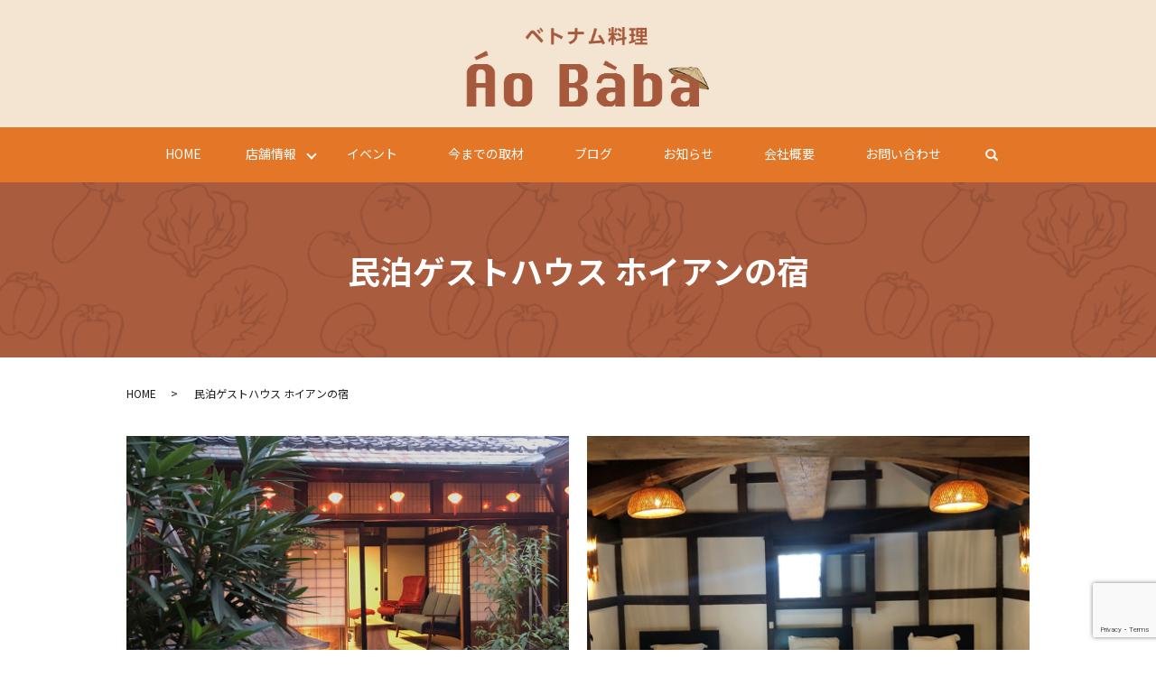

--- FILE ---
content_type: text/html; charset=UTF-8
request_url: https://www.aobaba.jp/shop02
body_size: 4925
content:

<!DOCTYPE HTML>
<html lang="ja">
<head prefix="og: http://ogp.me/ns# fb: http://ogp.me/ns/fb# article: http://ogp.me/ns/article#">
  <meta charset="utf-8">
  <meta http-equiv="X-UA-Compatible" content="IE=edge,chrome=1">
  <meta name="viewport" content="width=device-width, initial-scale=1">
  <title>民泊ゲストハウス ホイアンの宿</title>
  
<!-- All in One SEO Pack 2.8 by Michael Torbert of Semper Fi Web Designob_start_detected [-1,-1] -->
<meta name="description"  content="築100年以上前、大正時代の古民家の蔵を改装した癒しの宿に泊まってみませんか？宿泊のご予約は、AirbnbかBooking.comからネット予約となります。 ベトナムレストラン・ホイアンの奥、、廊下を渡って建つ蔵一棟、1階2階の宿。1階は中庭を見渡せるリビング、2階はベット3台に畳、ゆったりとした寝室。併設するベトナム" />

<link rel="canonical" href="https://www.aobaba.jp/shop02" />
<meta property="og:title" content="民泊ゲストハウス ホイアンの宿" />
<meta property="og:type" content="article" />
<meta property="og:url" content="https://www.aobaba.jp/shop02" />
<meta property="og:image" content="https://www.aobaba.jp/wp-content/uploads/logo_ogp.jpg" />
<meta property="og:description" content="築100年以上前、大正時代の古民家の蔵を改装した癒しの宿に泊まってみませんか？宿泊のご予約は、AirbnbかBooking.comからネット予約となります。 ベトナムレストラン・ホイアンの奥、、廊下を渡って建つ蔵一棟、1階2階の宿。1階は中庭を見渡せるリビング、2階はベット3台に畳、ゆったりとした寝室。併設するベトナムレストランでも気軽にお食事いただけます。 2泊以上の宿泊から、最大8名様までお泊りいただけます。ベットは3台ですので、4名様以上の宿泊の方は、畳の上に布団を敷いての宿泊となります。長期滞在も大歓迎。 大正時代に建てられた古民家の蔵、2階寝室には迫力のある大きな梁が昔のままに残っています。金屏風や長持、アンティークな箪笥など、室内に置かれたまま、昔の暮らしの雰囲気を感じられます。 地下鉄四つ橋線玉出駅から徒歩5分、南海本線・高野線岸里玉出駅からも徒歩5分。地下鉄南海電車直通で、なんば駅や梅田駅、関西空港にも向かえる便利な立地にあります。 渡り廊下に、水回りがあり、シャワー室、電磁調理器や電子レンジがあるミニキッチン、乾燥機付き洗濯機など完備。Wi-Fi・ネット専用テレビ・冷蔵庫も完備。" />
<meta property="article:published_time" content="2023-12-18T07:59:32Z" />
<meta property="article:modified_time" content="2023-12-18T07:59:32Z" />
<meta name="twitter:card" content="summary" />
<meta name="twitter:title" content="民泊ゲストハウス ホイアンの宿" />
<meta name="twitter:description" content="築100年以上前、大正時代の古民家の蔵を改装した癒しの宿に泊まってみませんか？宿泊のご予約は、AirbnbかBooking.comからネット予約となります。 ベトナムレストラン・ホイアンの奥、、廊下を渡って建つ蔵一棟、1階2階の宿。1階は中庭を見渡せるリビング、2階はベット3台に畳、ゆったりとした寝室。併設するベトナムレストランでも気軽にお食事いただけます。 2泊以上の宿泊から、最大8名様までお泊りいただけます。ベットは3台ですので、4名様以上の宿泊の方は、畳の上に布団を敷いての宿泊となります。長期滞在も大歓迎。 大正時代に建てられた古民家の蔵、2階寝室には迫力のある大きな梁が昔のままに残っています。金屏風や長持、アンティークな箪笥など、室内に置かれたまま、昔の暮らしの雰囲気を感じられます。 地下鉄四つ橋線玉出駅から徒歩5分、南海本線・高野線岸里玉出駅からも徒歩5分。地下鉄南海電車直通で、なんば駅や梅田駅、関西空港にも向かえる便利な立地にあります。 渡り廊下に、水回りがあり、シャワー室、電磁調理器や電子レンジがあるミニキッチン、乾燥機付き洗濯機など完備。Wi-Fi・ネット専用テレビ・冷蔵庫も完備。" />
<meta name="twitter:image" content="https://www.aobaba.jp/wp-content/uploads/logo_ogp.jpg" />
<meta itemprop="image" content="https://www.aobaba.jp/wp-content/uploads/logo_ogp.jpg" />
<!-- /all in one seo pack -->
<link rel='dns-prefetch' href='//www.google.com' />
<link rel='dns-prefetch' href='//s.w.org' />
<link rel='stylesheet' id='contact-form-7-css'  href='https://www.aobaba.jp/wp-content/plugins/contact-form-7/includes/css/styles.css?ver=5.1.1' type='text/css' media='all' />
<script type='text/javascript' src='https://www.aobaba.jp/wp-content/themes/aobaba.jp_theme/assets/js/vendor/jquery.min.js?ver=4.9.26'></script>
<link rel='shortlink' href='https://www.aobaba.jp/?p=2025' />
<style>.gallery .gallery-item img { width: auto; height: auto; }</style>  <link href="https://fonts.googleapis.com/css?family=Noto+Sans+JP:400,700&amp;subset=japanese" rel="stylesheet" />
  <link href="https://www.aobaba.jp/wp-content/themes/aobaba.jp_theme/assets/css/main.css?1769513183" rel="stylesheet" >
  <script src="https://www.aobaba.jp/wp-content/themes/aobaba.jp_theme/assets/js/vendor/respond.min.js"></script>
  <script type="application/ld+json">
  {
    "@context": "http://schema.org",
    "@type": "BreadcrumbList",
    "itemListElement":
    [
      {
      "@type": "ListItem",
      "position": 1,
      "item":
      {
        "@id": "https://www.aobaba.jp/",
        "name": "ベトナム料理店 アオババ"
      }
    },
{
      "@type": "ListItem",
      "position": 2,
      "item":
      {
        "@id": "https://www.aobaba.jp/shop02/",
        "name": "民泊ゲストハウス ホイアンの宿"
      }
    }    ]
  }
  </script>


  <script type="application/ld+json">
  {
    "@context": "http://schema.org/",
    "@type": "Restaurant",
    "name": "ベトナム料理アオババ",
    "address": "〒730-0037 広島県広島市中区中町4-14 チュリス中町 105",
    "telephone": "086-222-3202",
    "faxNumber": "",
    "url": "https://www.aobaba.jp",
    "email": "info@aobaba.jp",
    "image": "https://www.aobaba.jp/wp-content/uploads/logo_ogp.jpg",
    "logo": "https://www.aobaba.jp/wp-content/uploads/logo.svg"
  }
  </script>
</head>
<body class="scrollTop">

  <div id="fb-root"></div>
  <script>(function(d, s, id) {
    var js, fjs = d.getElementsByTagName(s)[0];
    if (d.getElementById(id)) return;
    js = d.createElement(s); js.id = id;
    js.src = 'https://connect.facebook.net/ja_JP/sdk.js#xfbml=1&version=v2.12';
    fjs.parentNode.insertBefore(js, fjs);
  }(document, 'script', 'facebook-jssdk'));</script>

  <header>
    <div class="primary_header">
      <div class="container">
        <div class="row">
                    <div class="title">
                          <a href="https://www.aobaba.jp/">
                <object type="image/svg+xml" data="/wp-content/uploads/logo.svg" alt="ベトナム料理店 アオババ"></object>
              </a>
                      </div>
          <div class="hdr_info_wrap">
            <div class="hdr_info">
              <div id="google_translate_element"></div>
              <script type="text/javascript">
                function googleTranslateElementInit()
                {
                  new google.translate.TranslateElement(
                  {
                    pageLanguage: 'ja',
                    includedLanguages: 'en,fi,fr,it,iw,ko,zh-CN,zh-TW',
                    layout: google.translate.TranslateElement.InlineLayout.SIMPLE
                  }, 'google_translate_element');
                }
              </script>
              <script type="text/javascript" src="//translate.google.com/translate_a/element.js?cb=googleTranslateElementInit"></script>
            </div>
          </div>          
        </div>
      </div>
      <nav class="global_nav"><ul><li><a href="https://www.aobaba.jp/">HOME</a></li>
<li class="has_under"><a href="#">店舗情報</a>
<ul class="sub-menu">
	<li><a href="https://www.aobaba.jp/fukuyama">アオババ福山店</a></li>
	<li><a href="https://www.aobaba.jp/okayama">アオババ岡山店</a></li>
	<li><a href="https://www.aobaba.jp/hiroshima">アオババ広島店</a></li>
	<li><a href="https://www.aobaba.jp/himeji">アオババ姫路店</a></li>
	<li><a href="https://www.aobaba.jp/okayama_u">アオババ岡山大学店</a></li>
	<li><a href="https://www.aobaba.jp/shop01">ベトナムサンダル アオババショップ</a></li>
	<li><a href="https://www.aobaba.jp/osaka">ホイアン大阪店</a></li>
	<li><a href="https://www.aobaba.jp/mito">アオババ水戸店</a></li>
	<li><a href="https://www.aobaba.jp/shop02">民泊ゲストハウス ホイアンの宿</a></li>
</ul>
</li>
<li><a href="https://www.aobaba.jp/event">イベント</a></li>
<li><a href="https://www.aobaba.jp/interview">今までの取材</a></li>
<li><a href="https://www.aobaba.jp/category/blog">ブログ</a></li>
<li><a href="https://www.aobaba.jp/category/news">お知らせ</a></li>
<li><a href="https://www.aobaba.jp/company">会社概要</a></li>
<li><a href="https://www.aobaba.jp/contact">お問い合わせ</a></li>

            <li class="gnav_search">
              <a href="#">search</a>
  <div class="epress_search">
    <form method="get" action="https://www.aobaba.jp/">
      <input type="text" placeholder="" class="text" name="s" autocomplete="off" value="">
      <input type="submit" value="Search" class="submit">
    </form>
  </div>
  </li>
          </ul>
          <div class="menu_icon">
            <a href="#menu"><span>メニュー開閉</span></a>
          </div></nav>    </div>
  </header>

  <main>
              <h1 class="wow" style="">
      民泊ゲストハウス ホイアンの宿            </h1>

    

    <div class="bread_wrap">
      <div class="container gutters">
        <div class="row bread">
              <ul class="col span_12">
              <li><a href="https://www.aobaba.jp">HOME</a></li>
                      <li>民泊ゲストハウス ホイアンの宿</li>
                  </ul>
          </div>
      </div>
    </div>
    <section>
      <div class="container gutters">
        <div class="row">
                    <div class="col span_12 column_main">
                  <section>
<div class="row">
<div class="col span_6">
<figure><img alt="民泊ゲストハウス ホイアンの宿" src="/wp-content/uploads/shop02_img001.jpg" /></figure>
<p>築100年以上前、大正時代の古民家の蔵を改装した癒しの宿に泊まってみませんか？<br>宿泊のご予約は、AirbnbかBooking.comからネット予約となります。</p>
</div>
<div class="col span_6">
<figure><img alt="民泊ゲストハウス ホイアンの宿" src="/wp-content/uploads/shop02_img002.jpg" /></figure>
<p>ベトナムレストラン・ホイアンの奥、、廊下を渡って建つ蔵一棟、1階2階の宿。1階は中庭を見渡せるリビング、2階はベット3台に畳、ゆったりとした寝室。併設するベトナムレストランでも気軽にお食事いただけます。</p>
</div>
</div>
<div class="row">
<div class="col span_6">
<figure><img alt="民泊ゲストハウス ホイアンの宿" src="/wp-content/uploads/shop02_img003.jpg" /></figure>
<p>2泊以上の宿泊から、最大8名様までお泊りいただけます。<br>ベットは3台ですので、4名様以上の宿泊の方は、畳の上に布団を敷いての宿泊となります。長期滞在も大歓迎。</p>
</div>
<div class="col span_6">
<figure><img alt="民泊ゲストハウス ホイアンの宿" src="/wp-content/uploads/shop02_img004.jpg" /></figure>
<p>大正時代に建てられた古民家の蔵、2階寝室には迫力のある大きな梁が昔のままに残っています。<br>金屏風や長持、アンティークな箪笥など、室内に置かれたまま、昔の暮らしの雰囲気を感じられます。</p>
</div>
</div>
<div class="row">
<div class="col span_6">
<figure><img alt="民泊ゲストハウス ホイアンの宿" src="/wp-content/uploads/shop02_img005.jpg" /></figure>
<p>地下鉄四つ橋線玉出駅から徒歩5分、南海本線・高野線岸里玉出駅からも徒歩5分。<br>地下鉄南海電車直通で、なんば駅や梅田駅、関西空港にも向かえる便利な立地にあります。</p>
</div>
<div class="col span_6">
<figure><img alt="民泊ゲストハウス ホイアンの宿" src="/wp-content/uploads/shop02_img006.jpg" /></figure>
<p>渡り廊下に、水回りがあり、シャワー室、電磁調理器や電子レンジがあるミニキッチン、乾燥機付き洗濯機など完備。<br>Wi-Fi・ネット専用テレビ・冷蔵庫も完備。</p>
</div>
</div>
</section>              </div>
                  </div>
      </div>
    </section>

  </main>
<footer>    <style>
.share_button {
  letter-spacing: -.40em;
  padding-top: 30px;
  margin-bottom: 7%;
}
.share_button > * {
  letter-spacing: normal;
  vertical-align: bottom;
  margin:0 2px;
}
.column_sub .share_button {
  margin-top: 0;
  padding-top: 0;
}
</style>
  <div class="container share_button">
    <!-- Facebook -->
    <div class="fb-share-button" data-href="https://www.aobaba.jp/shop02" data-layout="button" data-size="small" data-mobile-iframe="false"><a class="fb-xfbml-parse-ignore" target="_blank" href="https://www.facebook.com/sharer/sharer.php?u=http%3A%2F%2Fwww.%2F&amp;src=sdkpreparse">シェア</a></div>
    <!-- Twitter -->
    <a href="https://twitter.com/share" class="twitter-share-button" data-lang="ja">ツイート</a>
    <script>!function(d,s,id){var js,fjs=d.getElementsByTagName(s)[0],p=/^http:/.test(d.location)?'http':'https';if(!d.getElementById(id)){js=d.createElement(s);js.id=id;js.src=p+'://platform.twitter.com/widgets.js';fjs.parentNode.insertBefore(js,fjs);}}(document,'script','twitter-wjs');</script>
    <!-- LINE -->
    <div class="line-it-button" data-lang="ja" data-type="share-a" data-url="https://www.aobaba.jp/shop02" style="display: none;"></div>
    <script src="https://d.line-scdn.net/r/web/social-plugin/js/thirdparty/loader.min.js" async="async" defer="defer"></script>
  </div>
        <div class="footer_nav_wrap">
      <div class="container">
        <div class="row">
        <nav class="col span_12"><ul><li><a href="https://www.aobaba.jp/">HOME</a></li>
<li><a href="https://www.aobaba.jp/fukuyama">アオババ福山店</a></li>
<li><a href="https://www.aobaba.jp/okayama">アオババ岡山店</a></li>
<li><a href="https://www.aobaba.jp/hiroshima">アオババ広島店</a></li>
<li><a href="https://www.aobaba.jp/himeji">アオババ姫路店</a></li>
<li><a href="https://www.aobaba.jp/okayama_u">アオババ岡山大学店</a></li>
<li><a href="https://www.aobaba.jp/mito">アオババ水戸店</a></li>
<li><a href="https://www.aobaba.jp/osaka">ホイアン大阪店</a></li>
<li><a href="https://www.aobaba.jp/shop01">ベトナムサンダル アオババショップ</a></li>
<li><a href="https://www.aobaba.jp/shop02">民泊ゲストハウス ホイアンの宿</a></li>
<li><a href="https://www.aobaba.jp/event">イベント</a></li>
<li><a href="https://www.aobaba.jp/interview">今までの取材</a></li>
<li><a href="https://www.aobaba.jp/category/news">お知らせ</a></li>
<li><a href="https://www.aobaba.jp/category/blog">ブログ</a></li>
<li><a href="https://www.aobaba.jp/company">会社概要</a></li>
<li><a href="https://www.aobaba.jp/contact">お問い合わせ</a></li>
<li><a href="https://www.aobaba.jp/sitemap">サイトマップ</a></li>
<li><a href="https://www.aobaba.jp/policy">プライバシーポリシー</a></li>
</ul></nav>        </div>
      </div>
    </div>
    <div class="footer_copyright_wrap">
      <div class="container">
        <div class="row">
          <div class="col span_12">
            <p>Copyright &copy; ベトナム料理店 アオババ All Rights Reserved.<br>
              【掲載の記事・写真・イラストなどの無断複写・転載を禁じます】</p>
          </div>
        </div>
      </div>
    </div>
    <p class="pagetop"><a href="#top"></a></p>
  </footer>

  <script src="https://www.aobaba.jp/wp-content/themes/aobaba.jp_theme/assets/js/vendor/bundle.js"></script>
  <script src="https://www.aobaba.jp/wp-content/themes/aobaba.jp_theme/assets/js/main.js?"></script>

  <script type='text/javascript'>
/* <![CDATA[ */
var wpcf7 = {"apiSettings":{"root":"https:\/\/www.aobaba.jp\/wp-json\/contact-form-7\/v1","namespace":"contact-form-7\/v1"}};
/* ]]> */
</script>
<script type='text/javascript' src='https://www.aobaba.jp/wp-content/plugins/contact-form-7/includes/js/scripts.js?ver=5.1.1'></script>
<script type='text/javascript' src='https://www.google.com/recaptcha/api.js?render=6LcGrGodAAAAAI_Vo4YIjPAnEkpooglzCVfdbiAR&#038;ver=3.0'></script>
<script type="text/javascript">
( function( grecaptcha, sitekey ) {

	var wpcf7recaptcha = {
		execute: function() {
			grecaptcha.execute(
				sitekey,
				{ action: 'homepage' }
			).then( function( token ) {
				var forms = document.getElementsByTagName( 'form' );

				for ( var i = 0; i < forms.length; i++ ) {
					var fields = forms[ i ].getElementsByTagName( 'input' );

					for ( var j = 0; j < fields.length; j++ ) {
						var field = fields[ j ];

						if ( 'g-recaptcha-response' === field.getAttribute( 'name' ) ) {
							field.setAttribute( 'value', token );
							break;
						}
					}
				}
			} );
		}
	};

	grecaptcha.ready( wpcf7recaptcha.execute );

	document.addEventListener( 'wpcf7submit', wpcf7recaptcha.execute, false );

} )( grecaptcha, '6LcGrGodAAAAAI_Vo4YIjPAnEkpooglzCVfdbiAR' );
</script>
</body>
</html>


--- FILE ---
content_type: text/html; charset=utf-8
request_url: https://www.google.com/recaptcha/api2/anchor?ar=1&k=6LcGrGodAAAAAI_Vo4YIjPAnEkpooglzCVfdbiAR&co=aHR0cHM6Ly93d3cuYW9iYWJhLmpwOjQ0Mw..&hl=en&v=N67nZn4AqZkNcbeMu4prBgzg&size=invisible&anchor-ms=20000&execute-ms=30000&cb=xwt1jf7vbn85
body_size: 48812
content:
<!DOCTYPE HTML><html dir="ltr" lang="en"><head><meta http-equiv="Content-Type" content="text/html; charset=UTF-8">
<meta http-equiv="X-UA-Compatible" content="IE=edge">
<title>reCAPTCHA</title>
<style type="text/css">
/* cyrillic-ext */
@font-face {
  font-family: 'Roboto';
  font-style: normal;
  font-weight: 400;
  font-stretch: 100%;
  src: url(//fonts.gstatic.com/s/roboto/v48/KFO7CnqEu92Fr1ME7kSn66aGLdTylUAMa3GUBHMdazTgWw.woff2) format('woff2');
  unicode-range: U+0460-052F, U+1C80-1C8A, U+20B4, U+2DE0-2DFF, U+A640-A69F, U+FE2E-FE2F;
}
/* cyrillic */
@font-face {
  font-family: 'Roboto';
  font-style: normal;
  font-weight: 400;
  font-stretch: 100%;
  src: url(//fonts.gstatic.com/s/roboto/v48/KFO7CnqEu92Fr1ME7kSn66aGLdTylUAMa3iUBHMdazTgWw.woff2) format('woff2');
  unicode-range: U+0301, U+0400-045F, U+0490-0491, U+04B0-04B1, U+2116;
}
/* greek-ext */
@font-face {
  font-family: 'Roboto';
  font-style: normal;
  font-weight: 400;
  font-stretch: 100%;
  src: url(//fonts.gstatic.com/s/roboto/v48/KFO7CnqEu92Fr1ME7kSn66aGLdTylUAMa3CUBHMdazTgWw.woff2) format('woff2');
  unicode-range: U+1F00-1FFF;
}
/* greek */
@font-face {
  font-family: 'Roboto';
  font-style: normal;
  font-weight: 400;
  font-stretch: 100%;
  src: url(//fonts.gstatic.com/s/roboto/v48/KFO7CnqEu92Fr1ME7kSn66aGLdTylUAMa3-UBHMdazTgWw.woff2) format('woff2');
  unicode-range: U+0370-0377, U+037A-037F, U+0384-038A, U+038C, U+038E-03A1, U+03A3-03FF;
}
/* math */
@font-face {
  font-family: 'Roboto';
  font-style: normal;
  font-weight: 400;
  font-stretch: 100%;
  src: url(//fonts.gstatic.com/s/roboto/v48/KFO7CnqEu92Fr1ME7kSn66aGLdTylUAMawCUBHMdazTgWw.woff2) format('woff2');
  unicode-range: U+0302-0303, U+0305, U+0307-0308, U+0310, U+0312, U+0315, U+031A, U+0326-0327, U+032C, U+032F-0330, U+0332-0333, U+0338, U+033A, U+0346, U+034D, U+0391-03A1, U+03A3-03A9, U+03B1-03C9, U+03D1, U+03D5-03D6, U+03F0-03F1, U+03F4-03F5, U+2016-2017, U+2034-2038, U+203C, U+2040, U+2043, U+2047, U+2050, U+2057, U+205F, U+2070-2071, U+2074-208E, U+2090-209C, U+20D0-20DC, U+20E1, U+20E5-20EF, U+2100-2112, U+2114-2115, U+2117-2121, U+2123-214F, U+2190, U+2192, U+2194-21AE, U+21B0-21E5, U+21F1-21F2, U+21F4-2211, U+2213-2214, U+2216-22FF, U+2308-230B, U+2310, U+2319, U+231C-2321, U+2336-237A, U+237C, U+2395, U+239B-23B7, U+23D0, U+23DC-23E1, U+2474-2475, U+25AF, U+25B3, U+25B7, U+25BD, U+25C1, U+25CA, U+25CC, U+25FB, U+266D-266F, U+27C0-27FF, U+2900-2AFF, U+2B0E-2B11, U+2B30-2B4C, U+2BFE, U+3030, U+FF5B, U+FF5D, U+1D400-1D7FF, U+1EE00-1EEFF;
}
/* symbols */
@font-face {
  font-family: 'Roboto';
  font-style: normal;
  font-weight: 400;
  font-stretch: 100%;
  src: url(//fonts.gstatic.com/s/roboto/v48/KFO7CnqEu92Fr1ME7kSn66aGLdTylUAMaxKUBHMdazTgWw.woff2) format('woff2');
  unicode-range: U+0001-000C, U+000E-001F, U+007F-009F, U+20DD-20E0, U+20E2-20E4, U+2150-218F, U+2190, U+2192, U+2194-2199, U+21AF, U+21E6-21F0, U+21F3, U+2218-2219, U+2299, U+22C4-22C6, U+2300-243F, U+2440-244A, U+2460-24FF, U+25A0-27BF, U+2800-28FF, U+2921-2922, U+2981, U+29BF, U+29EB, U+2B00-2BFF, U+4DC0-4DFF, U+FFF9-FFFB, U+10140-1018E, U+10190-1019C, U+101A0, U+101D0-101FD, U+102E0-102FB, U+10E60-10E7E, U+1D2C0-1D2D3, U+1D2E0-1D37F, U+1F000-1F0FF, U+1F100-1F1AD, U+1F1E6-1F1FF, U+1F30D-1F30F, U+1F315, U+1F31C, U+1F31E, U+1F320-1F32C, U+1F336, U+1F378, U+1F37D, U+1F382, U+1F393-1F39F, U+1F3A7-1F3A8, U+1F3AC-1F3AF, U+1F3C2, U+1F3C4-1F3C6, U+1F3CA-1F3CE, U+1F3D4-1F3E0, U+1F3ED, U+1F3F1-1F3F3, U+1F3F5-1F3F7, U+1F408, U+1F415, U+1F41F, U+1F426, U+1F43F, U+1F441-1F442, U+1F444, U+1F446-1F449, U+1F44C-1F44E, U+1F453, U+1F46A, U+1F47D, U+1F4A3, U+1F4B0, U+1F4B3, U+1F4B9, U+1F4BB, U+1F4BF, U+1F4C8-1F4CB, U+1F4D6, U+1F4DA, U+1F4DF, U+1F4E3-1F4E6, U+1F4EA-1F4ED, U+1F4F7, U+1F4F9-1F4FB, U+1F4FD-1F4FE, U+1F503, U+1F507-1F50B, U+1F50D, U+1F512-1F513, U+1F53E-1F54A, U+1F54F-1F5FA, U+1F610, U+1F650-1F67F, U+1F687, U+1F68D, U+1F691, U+1F694, U+1F698, U+1F6AD, U+1F6B2, U+1F6B9-1F6BA, U+1F6BC, U+1F6C6-1F6CF, U+1F6D3-1F6D7, U+1F6E0-1F6EA, U+1F6F0-1F6F3, U+1F6F7-1F6FC, U+1F700-1F7FF, U+1F800-1F80B, U+1F810-1F847, U+1F850-1F859, U+1F860-1F887, U+1F890-1F8AD, U+1F8B0-1F8BB, U+1F8C0-1F8C1, U+1F900-1F90B, U+1F93B, U+1F946, U+1F984, U+1F996, U+1F9E9, U+1FA00-1FA6F, U+1FA70-1FA7C, U+1FA80-1FA89, U+1FA8F-1FAC6, U+1FACE-1FADC, U+1FADF-1FAE9, U+1FAF0-1FAF8, U+1FB00-1FBFF;
}
/* vietnamese */
@font-face {
  font-family: 'Roboto';
  font-style: normal;
  font-weight: 400;
  font-stretch: 100%;
  src: url(//fonts.gstatic.com/s/roboto/v48/KFO7CnqEu92Fr1ME7kSn66aGLdTylUAMa3OUBHMdazTgWw.woff2) format('woff2');
  unicode-range: U+0102-0103, U+0110-0111, U+0128-0129, U+0168-0169, U+01A0-01A1, U+01AF-01B0, U+0300-0301, U+0303-0304, U+0308-0309, U+0323, U+0329, U+1EA0-1EF9, U+20AB;
}
/* latin-ext */
@font-face {
  font-family: 'Roboto';
  font-style: normal;
  font-weight: 400;
  font-stretch: 100%;
  src: url(//fonts.gstatic.com/s/roboto/v48/KFO7CnqEu92Fr1ME7kSn66aGLdTylUAMa3KUBHMdazTgWw.woff2) format('woff2');
  unicode-range: U+0100-02BA, U+02BD-02C5, U+02C7-02CC, U+02CE-02D7, U+02DD-02FF, U+0304, U+0308, U+0329, U+1D00-1DBF, U+1E00-1E9F, U+1EF2-1EFF, U+2020, U+20A0-20AB, U+20AD-20C0, U+2113, U+2C60-2C7F, U+A720-A7FF;
}
/* latin */
@font-face {
  font-family: 'Roboto';
  font-style: normal;
  font-weight: 400;
  font-stretch: 100%;
  src: url(//fonts.gstatic.com/s/roboto/v48/KFO7CnqEu92Fr1ME7kSn66aGLdTylUAMa3yUBHMdazQ.woff2) format('woff2');
  unicode-range: U+0000-00FF, U+0131, U+0152-0153, U+02BB-02BC, U+02C6, U+02DA, U+02DC, U+0304, U+0308, U+0329, U+2000-206F, U+20AC, U+2122, U+2191, U+2193, U+2212, U+2215, U+FEFF, U+FFFD;
}
/* cyrillic-ext */
@font-face {
  font-family: 'Roboto';
  font-style: normal;
  font-weight: 500;
  font-stretch: 100%;
  src: url(//fonts.gstatic.com/s/roboto/v48/KFO7CnqEu92Fr1ME7kSn66aGLdTylUAMa3GUBHMdazTgWw.woff2) format('woff2');
  unicode-range: U+0460-052F, U+1C80-1C8A, U+20B4, U+2DE0-2DFF, U+A640-A69F, U+FE2E-FE2F;
}
/* cyrillic */
@font-face {
  font-family: 'Roboto';
  font-style: normal;
  font-weight: 500;
  font-stretch: 100%;
  src: url(//fonts.gstatic.com/s/roboto/v48/KFO7CnqEu92Fr1ME7kSn66aGLdTylUAMa3iUBHMdazTgWw.woff2) format('woff2');
  unicode-range: U+0301, U+0400-045F, U+0490-0491, U+04B0-04B1, U+2116;
}
/* greek-ext */
@font-face {
  font-family: 'Roboto';
  font-style: normal;
  font-weight: 500;
  font-stretch: 100%;
  src: url(//fonts.gstatic.com/s/roboto/v48/KFO7CnqEu92Fr1ME7kSn66aGLdTylUAMa3CUBHMdazTgWw.woff2) format('woff2');
  unicode-range: U+1F00-1FFF;
}
/* greek */
@font-face {
  font-family: 'Roboto';
  font-style: normal;
  font-weight: 500;
  font-stretch: 100%;
  src: url(//fonts.gstatic.com/s/roboto/v48/KFO7CnqEu92Fr1ME7kSn66aGLdTylUAMa3-UBHMdazTgWw.woff2) format('woff2');
  unicode-range: U+0370-0377, U+037A-037F, U+0384-038A, U+038C, U+038E-03A1, U+03A3-03FF;
}
/* math */
@font-face {
  font-family: 'Roboto';
  font-style: normal;
  font-weight: 500;
  font-stretch: 100%;
  src: url(//fonts.gstatic.com/s/roboto/v48/KFO7CnqEu92Fr1ME7kSn66aGLdTylUAMawCUBHMdazTgWw.woff2) format('woff2');
  unicode-range: U+0302-0303, U+0305, U+0307-0308, U+0310, U+0312, U+0315, U+031A, U+0326-0327, U+032C, U+032F-0330, U+0332-0333, U+0338, U+033A, U+0346, U+034D, U+0391-03A1, U+03A3-03A9, U+03B1-03C9, U+03D1, U+03D5-03D6, U+03F0-03F1, U+03F4-03F5, U+2016-2017, U+2034-2038, U+203C, U+2040, U+2043, U+2047, U+2050, U+2057, U+205F, U+2070-2071, U+2074-208E, U+2090-209C, U+20D0-20DC, U+20E1, U+20E5-20EF, U+2100-2112, U+2114-2115, U+2117-2121, U+2123-214F, U+2190, U+2192, U+2194-21AE, U+21B0-21E5, U+21F1-21F2, U+21F4-2211, U+2213-2214, U+2216-22FF, U+2308-230B, U+2310, U+2319, U+231C-2321, U+2336-237A, U+237C, U+2395, U+239B-23B7, U+23D0, U+23DC-23E1, U+2474-2475, U+25AF, U+25B3, U+25B7, U+25BD, U+25C1, U+25CA, U+25CC, U+25FB, U+266D-266F, U+27C0-27FF, U+2900-2AFF, U+2B0E-2B11, U+2B30-2B4C, U+2BFE, U+3030, U+FF5B, U+FF5D, U+1D400-1D7FF, U+1EE00-1EEFF;
}
/* symbols */
@font-face {
  font-family: 'Roboto';
  font-style: normal;
  font-weight: 500;
  font-stretch: 100%;
  src: url(//fonts.gstatic.com/s/roboto/v48/KFO7CnqEu92Fr1ME7kSn66aGLdTylUAMaxKUBHMdazTgWw.woff2) format('woff2');
  unicode-range: U+0001-000C, U+000E-001F, U+007F-009F, U+20DD-20E0, U+20E2-20E4, U+2150-218F, U+2190, U+2192, U+2194-2199, U+21AF, U+21E6-21F0, U+21F3, U+2218-2219, U+2299, U+22C4-22C6, U+2300-243F, U+2440-244A, U+2460-24FF, U+25A0-27BF, U+2800-28FF, U+2921-2922, U+2981, U+29BF, U+29EB, U+2B00-2BFF, U+4DC0-4DFF, U+FFF9-FFFB, U+10140-1018E, U+10190-1019C, U+101A0, U+101D0-101FD, U+102E0-102FB, U+10E60-10E7E, U+1D2C0-1D2D3, U+1D2E0-1D37F, U+1F000-1F0FF, U+1F100-1F1AD, U+1F1E6-1F1FF, U+1F30D-1F30F, U+1F315, U+1F31C, U+1F31E, U+1F320-1F32C, U+1F336, U+1F378, U+1F37D, U+1F382, U+1F393-1F39F, U+1F3A7-1F3A8, U+1F3AC-1F3AF, U+1F3C2, U+1F3C4-1F3C6, U+1F3CA-1F3CE, U+1F3D4-1F3E0, U+1F3ED, U+1F3F1-1F3F3, U+1F3F5-1F3F7, U+1F408, U+1F415, U+1F41F, U+1F426, U+1F43F, U+1F441-1F442, U+1F444, U+1F446-1F449, U+1F44C-1F44E, U+1F453, U+1F46A, U+1F47D, U+1F4A3, U+1F4B0, U+1F4B3, U+1F4B9, U+1F4BB, U+1F4BF, U+1F4C8-1F4CB, U+1F4D6, U+1F4DA, U+1F4DF, U+1F4E3-1F4E6, U+1F4EA-1F4ED, U+1F4F7, U+1F4F9-1F4FB, U+1F4FD-1F4FE, U+1F503, U+1F507-1F50B, U+1F50D, U+1F512-1F513, U+1F53E-1F54A, U+1F54F-1F5FA, U+1F610, U+1F650-1F67F, U+1F687, U+1F68D, U+1F691, U+1F694, U+1F698, U+1F6AD, U+1F6B2, U+1F6B9-1F6BA, U+1F6BC, U+1F6C6-1F6CF, U+1F6D3-1F6D7, U+1F6E0-1F6EA, U+1F6F0-1F6F3, U+1F6F7-1F6FC, U+1F700-1F7FF, U+1F800-1F80B, U+1F810-1F847, U+1F850-1F859, U+1F860-1F887, U+1F890-1F8AD, U+1F8B0-1F8BB, U+1F8C0-1F8C1, U+1F900-1F90B, U+1F93B, U+1F946, U+1F984, U+1F996, U+1F9E9, U+1FA00-1FA6F, U+1FA70-1FA7C, U+1FA80-1FA89, U+1FA8F-1FAC6, U+1FACE-1FADC, U+1FADF-1FAE9, U+1FAF0-1FAF8, U+1FB00-1FBFF;
}
/* vietnamese */
@font-face {
  font-family: 'Roboto';
  font-style: normal;
  font-weight: 500;
  font-stretch: 100%;
  src: url(//fonts.gstatic.com/s/roboto/v48/KFO7CnqEu92Fr1ME7kSn66aGLdTylUAMa3OUBHMdazTgWw.woff2) format('woff2');
  unicode-range: U+0102-0103, U+0110-0111, U+0128-0129, U+0168-0169, U+01A0-01A1, U+01AF-01B0, U+0300-0301, U+0303-0304, U+0308-0309, U+0323, U+0329, U+1EA0-1EF9, U+20AB;
}
/* latin-ext */
@font-face {
  font-family: 'Roboto';
  font-style: normal;
  font-weight: 500;
  font-stretch: 100%;
  src: url(//fonts.gstatic.com/s/roboto/v48/KFO7CnqEu92Fr1ME7kSn66aGLdTylUAMa3KUBHMdazTgWw.woff2) format('woff2');
  unicode-range: U+0100-02BA, U+02BD-02C5, U+02C7-02CC, U+02CE-02D7, U+02DD-02FF, U+0304, U+0308, U+0329, U+1D00-1DBF, U+1E00-1E9F, U+1EF2-1EFF, U+2020, U+20A0-20AB, U+20AD-20C0, U+2113, U+2C60-2C7F, U+A720-A7FF;
}
/* latin */
@font-face {
  font-family: 'Roboto';
  font-style: normal;
  font-weight: 500;
  font-stretch: 100%;
  src: url(//fonts.gstatic.com/s/roboto/v48/KFO7CnqEu92Fr1ME7kSn66aGLdTylUAMa3yUBHMdazQ.woff2) format('woff2');
  unicode-range: U+0000-00FF, U+0131, U+0152-0153, U+02BB-02BC, U+02C6, U+02DA, U+02DC, U+0304, U+0308, U+0329, U+2000-206F, U+20AC, U+2122, U+2191, U+2193, U+2212, U+2215, U+FEFF, U+FFFD;
}
/* cyrillic-ext */
@font-face {
  font-family: 'Roboto';
  font-style: normal;
  font-weight: 900;
  font-stretch: 100%;
  src: url(//fonts.gstatic.com/s/roboto/v48/KFO7CnqEu92Fr1ME7kSn66aGLdTylUAMa3GUBHMdazTgWw.woff2) format('woff2');
  unicode-range: U+0460-052F, U+1C80-1C8A, U+20B4, U+2DE0-2DFF, U+A640-A69F, U+FE2E-FE2F;
}
/* cyrillic */
@font-face {
  font-family: 'Roboto';
  font-style: normal;
  font-weight: 900;
  font-stretch: 100%;
  src: url(//fonts.gstatic.com/s/roboto/v48/KFO7CnqEu92Fr1ME7kSn66aGLdTylUAMa3iUBHMdazTgWw.woff2) format('woff2');
  unicode-range: U+0301, U+0400-045F, U+0490-0491, U+04B0-04B1, U+2116;
}
/* greek-ext */
@font-face {
  font-family: 'Roboto';
  font-style: normal;
  font-weight: 900;
  font-stretch: 100%;
  src: url(//fonts.gstatic.com/s/roboto/v48/KFO7CnqEu92Fr1ME7kSn66aGLdTylUAMa3CUBHMdazTgWw.woff2) format('woff2');
  unicode-range: U+1F00-1FFF;
}
/* greek */
@font-face {
  font-family: 'Roboto';
  font-style: normal;
  font-weight: 900;
  font-stretch: 100%;
  src: url(//fonts.gstatic.com/s/roboto/v48/KFO7CnqEu92Fr1ME7kSn66aGLdTylUAMa3-UBHMdazTgWw.woff2) format('woff2');
  unicode-range: U+0370-0377, U+037A-037F, U+0384-038A, U+038C, U+038E-03A1, U+03A3-03FF;
}
/* math */
@font-face {
  font-family: 'Roboto';
  font-style: normal;
  font-weight: 900;
  font-stretch: 100%;
  src: url(//fonts.gstatic.com/s/roboto/v48/KFO7CnqEu92Fr1ME7kSn66aGLdTylUAMawCUBHMdazTgWw.woff2) format('woff2');
  unicode-range: U+0302-0303, U+0305, U+0307-0308, U+0310, U+0312, U+0315, U+031A, U+0326-0327, U+032C, U+032F-0330, U+0332-0333, U+0338, U+033A, U+0346, U+034D, U+0391-03A1, U+03A3-03A9, U+03B1-03C9, U+03D1, U+03D5-03D6, U+03F0-03F1, U+03F4-03F5, U+2016-2017, U+2034-2038, U+203C, U+2040, U+2043, U+2047, U+2050, U+2057, U+205F, U+2070-2071, U+2074-208E, U+2090-209C, U+20D0-20DC, U+20E1, U+20E5-20EF, U+2100-2112, U+2114-2115, U+2117-2121, U+2123-214F, U+2190, U+2192, U+2194-21AE, U+21B0-21E5, U+21F1-21F2, U+21F4-2211, U+2213-2214, U+2216-22FF, U+2308-230B, U+2310, U+2319, U+231C-2321, U+2336-237A, U+237C, U+2395, U+239B-23B7, U+23D0, U+23DC-23E1, U+2474-2475, U+25AF, U+25B3, U+25B7, U+25BD, U+25C1, U+25CA, U+25CC, U+25FB, U+266D-266F, U+27C0-27FF, U+2900-2AFF, U+2B0E-2B11, U+2B30-2B4C, U+2BFE, U+3030, U+FF5B, U+FF5D, U+1D400-1D7FF, U+1EE00-1EEFF;
}
/* symbols */
@font-face {
  font-family: 'Roboto';
  font-style: normal;
  font-weight: 900;
  font-stretch: 100%;
  src: url(//fonts.gstatic.com/s/roboto/v48/KFO7CnqEu92Fr1ME7kSn66aGLdTylUAMaxKUBHMdazTgWw.woff2) format('woff2');
  unicode-range: U+0001-000C, U+000E-001F, U+007F-009F, U+20DD-20E0, U+20E2-20E4, U+2150-218F, U+2190, U+2192, U+2194-2199, U+21AF, U+21E6-21F0, U+21F3, U+2218-2219, U+2299, U+22C4-22C6, U+2300-243F, U+2440-244A, U+2460-24FF, U+25A0-27BF, U+2800-28FF, U+2921-2922, U+2981, U+29BF, U+29EB, U+2B00-2BFF, U+4DC0-4DFF, U+FFF9-FFFB, U+10140-1018E, U+10190-1019C, U+101A0, U+101D0-101FD, U+102E0-102FB, U+10E60-10E7E, U+1D2C0-1D2D3, U+1D2E0-1D37F, U+1F000-1F0FF, U+1F100-1F1AD, U+1F1E6-1F1FF, U+1F30D-1F30F, U+1F315, U+1F31C, U+1F31E, U+1F320-1F32C, U+1F336, U+1F378, U+1F37D, U+1F382, U+1F393-1F39F, U+1F3A7-1F3A8, U+1F3AC-1F3AF, U+1F3C2, U+1F3C4-1F3C6, U+1F3CA-1F3CE, U+1F3D4-1F3E0, U+1F3ED, U+1F3F1-1F3F3, U+1F3F5-1F3F7, U+1F408, U+1F415, U+1F41F, U+1F426, U+1F43F, U+1F441-1F442, U+1F444, U+1F446-1F449, U+1F44C-1F44E, U+1F453, U+1F46A, U+1F47D, U+1F4A3, U+1F4B0, U+1F4B3, U+1F4B9, U+1F4BB, U+1F4BF, U+1F4C8-1F4CB, U+1F4D6, U+1F4DA, U+1F4DF, U+1F4E3-1F4E6, U+1F4EA-1F4ED, U+1F4F7, U+1F4F9-1F4FB, U+1F4FD-1F4FE, U+1F503, U+1F507-1F50B, U+1F50D, U+1F512-1F513, U+1F53E-1F54A, U+1F54F-1F5FA, U+1F610, U+1F650-1F67F, U+1F687, U+1F68D, U+1F691, U+1F694, U+1F698, U+1F6AD, U+1F6B2, U+1F6B9-1F6BA, U+1F6BC, U+1F6C6-1F6CF, U+1F6D3-1F6D7, U+1F6E0-1F6EA, U+1F6F0-1F6F3, U+1F6F7-1F6FC, U+1F700-1F7FF, U+1F800-1F80B, U+1F810-1F847, U+1F850-1F859, U+1F860-1F887, U+1F890-1F8AD, U+1F8B0-1F8BB, U+1F8C0-1F8C1, U+1F900-1F90B, U+1F93B, U+1F946, U+1F984, U+1F996, U+1F9E9, U+1FA00-1FA6F, U+1FA70-1FA7C, U+1FA80-1FA89, U+1FA8F-1FAC6, U+1FACE-1FADC, U+1FADF-1FAE9, U+1FAF0-1FAF8, U+1FB00-1FBFF;
}
/* vietnamese */
@font-face {
  font-family: 'Roboto';
  font-style: normal;
  font-weight: 900;
  font-stretch: 100%;
  src: url(//fonts.gstatic.com/s/roboto/v48/KFO7CnqEu92Fr1ME7kSn66aGLdTylUAMa3OUBHMdazTgWw.woff2) format('woff2');
  unicode-range: U+0102-0103, U+0110-0111, U+0128-0129, U+0168-0169, U+01A0-01A1, U+01AF-01B0, U+0300-0301, U+0303-0304, U+0308-0309, U+0323, U+0329, U+1EA0-1EF9, U+20AB;
}
/* latin-ext */
@font-face {
  font-family: 'Roboto';
  font-style: normal;
  font-weight: 900;
  font-stretch: 100%;
  src: url(//fonts.gstatic.com/s/roboto/v48/KFO7CnqEu92Fr1ME7kSn66aGLdTylUAMa3KUBHMdazTgWw.woff2) format('woff2');
  unicode-range: U+0100-02BA, U+02BD-02C5, U+02C7-02CC, U+02CE-02D7, U+02DD-02FF, U+0304, U+0308, U+0329, U+1D00-1DBF, U+1E00-1E9F, U+1EF2-1EFF, U+2020, U+20A0-20AB, U+20AD-20C0, U+2113, U+2C60-2C7F, U+A720-A7FF;
}
/* latin */
@font-face {
  font-family: 'Roboto';
  font-style: normal;
  font-weight: 900;
  font-stretch: 100%;
  src: url(//fonts.gstatic.com/s/roboto/v48/KFO7CnqEu92Fr1ME7kSn66aGLdTylUAMa3yUBHMdazQ.woff2) format('woff2');
  unicode-range: U+0000-00FF, U+0131, U+0152-0153, U+02BB-02BC, U+02C6, U+02DA, U+02DC, U+0304, U+0308, U+0329, U+2000-206F, U+20AC, U+2122, U+2191, U+2193, U+2212, U+2215, U+FEFF, U+FFFD;
}

</style>
<link rel="stylesheet" type="text/css" href="https://www.gstatic.com/recaptcha/releases/N67nZn4AqZkNcbeMu4prBgzg/styles__ltr.css">
<script nonce="RirvZdqL0XLS1SuJ4LKiIw" type="text/javascript">window['__recaptcha_api'] = 'https://www.google.com/recaptcha/api2/';</script>
<script type="text/javascript" src="https://www.gstatic.com/recaptcha/releases/N67nZn4AqZkNcbeMu4prBgzg/recaptcha__en.js" nonce="RirvZdqL0XLS1SuJ4LKiIw">
      
    </script></head>
<body><div id="rc-anchor-alert" class="rc-anchor-alert"></div>
<input type="hidden" id="recaptcha-token" value="[base64]">
<script type="text/javascript" nonce="RirvZdqL0XLS1SuJ4LKiIw">
      recaptcha.anchor.Main.init("[\x22ainput\x22,[\x22bgdata\x22,\x22\x22,\[base64]/[base64]/[base64]/ZyhXLGgpOnEoW04sMjEsbF0sVywwKSxoKSxmYWxzZSxmYWxzZSl9Y2F0Y2goayl7RygzNTgsVyk/[base64]/[base64]/[base64]/[base64]/[base64]/[base64]/[base64]/bmV3IEJbT10oRFswXSk6dz09Mj9uZXcgQltPXShEWzBdLERbMV0pOnc9PTM/bmV3IEJbT10oRFswXSxEWzFdLERbMl0pOnc9PTQ/[base64]/[base64]/[base64]/[base64]/[base64]\\u003d\x22,\[base64]\x22,\x22wpBNCT4eBMOWwoBgCRXCjxfDg1EZw4N6QzzCrcOXPEDDnsKrYlTCgMKQwpNkPExPZxE1HRXCs8Oqw77CtmTCssOJRsOwwogkwpcNecOPwo5xwoDChsKILsKFw4pDwpJMf8KpDcOQw6wkF8KgO8Ozwp9/wq0ndRV+Vnk2acKAwrzDhTDCpVo+EWvDgsKrworDhsOUwprDg8KCECM5w4EZLcOABk/DgcKBw490w7nCp8OpNcO1wpHCpFolwqXCp8ORw7d5KCtBwpTDr8K2aRhtcUDDjMOCwqjDjQhxOMKxwq/DqcOWwozCtcKKEyzDq2jDlcOdDMO8w59ib0UaRQXDq09Fwq/Dm0p+bMOjwp3Ch8OOXgMPwrIowqPDkTrDqFYHwo8ZfsOGMB9bw57DilDCsA1cc1bCnQxhdMKWLMOXwpPDsVMcwp1eWcOrw5fDncKjC8KLw5rDhsKpw4x/w6EtesK6wr/DtsKPMxlpasOFcMOIHsO9wqZ4UXdBwpkFw5cofhUoLyTDjlV5AcKiem8JcVM/w55RJcKJw47CuMO6NBcyw5NXKsKoGsOAwr8caEHCkGQdYcK7cBnDq8OcG8OdwpBVKcK6w53DigEew68Lw4FYcsKAGA7CmsOKEcKzwqHDvcOwwowkSUHCtE3DvhIBwoIDw7fCi8K8a2bDrcO3P3bDjsOHSsKucz3CniRfw49Fwo/[base64]/e8K5IcOdH8K2woV3a8Okw7xJw6XDnEtwHCxkL8Obw5tKDsOEWzYcH0Ara8K/ccOzwpwMw6Mowq5VZ8OyC8KeJ8OiaVHCuCNnw5hYw5vCiMKQVxp3ZsK/[base64]/w4QUDgnDksONTSRLJ8K8w6kDw6MBDQJqwpsXwp9PRg3DmDspCsKlI8ODAsKswqkhw7g0w4jDnHh+ZHjDsl0nw7VJVRBMBsK3w57Dmng8TG/[base64]/[base64]/[base64]/ClGvDscOiw7nDohB0M8KeeivCmxPDmMOnw7rCljAAW2HCpkXDsMOvIMKkw4LDlwDCmljCsypPw5bCjMKcWkjChRUHTzjDrsOcfMKOI3bDpRLDtMKIccK/[base64]/Dm8ODAsOiw4TCmcOhdVIqw6/ColfCsAPCjU7DohPCmjHCqWoGQmc7w5NBwrrCvxE5w6PCtsKrw4fDhcOcw6QGwqwvR8OUwroGdHtww79sZ8Kzwqxlw60yL1Ijw5YPVyHCmsODZD1qwo/[base64]/w6d4wrXCusKCUsO6w5LDizrDm8OfOMOnwqtEVMKqw6h9wrs3fMOJaMORdGHChUTCiWvCqcKaO8Oiwq4FJ8K8w7EPEMORKcOXHi/[base64]/DgCozwrVlDcO3HsOcwqxVw7LDlcKxw5vCikZ8ehTDnH0uEsOmw6rCvjgZIsOzN8OowqLCnUYCOxrDkMK0ASXCo2QpN8OKwpLDrsK2VmXDo0jCtMKkPcOTAnvDvcOdbcOUwpnDpUcSwrDCpcKZScKPY8O5wqvCvykMTh3Dk1/[base64]/I8KsUnsyw7bCpcKeN8Okw4wfwpxgwozDrRPCuBIVYkJtY8OBw5UpG8Obw5/[base64]/[base64]/DnsKSwrB5w7wXDsOtwoTCjnlrK8KzwqJYXEjCqwhwwpvDuTnCk8KGBsKWDMKbGMOAw4gZwoLCo8Kxd8O7wqfCicOjDlAcwp4YwoPDhsOiRcOqwr10wpvDhsKtwrAiQUTDjMKLYMKtF8OAdkV3w7l2U1EQwq3Dh8KJwo1La8KkCsO7AMKLwoTCokTCmD1/woDDkcOzw4nDuXvCvHYPw6UKQiLCix1zF8OHw5R6w53DtcKoWRkaBcOqC8ONwp7DncKyw6vCqMO4JQLDnMOLSMKnw67DqR7ChMKqHUZ+woMOw6LCuMKHwrxyI8K4NE/DqMKlwpfColPDgcOSbsOuwq5AIkoHJztbHxdywr7Ds8KSUVEzwqLClxoLw4B2bcKhw5nCpcKKw6DCmn0xXQ8kchNxGGlWw7jDuX4wB8Ktw70jw7DDnDtVe8O4C8KdfcKbwo/CgMKAaXJaUiLDuGc3PsOqOGHCimQfw6vDscKEecOlw6XDo0rDp8Orwpdiw7FqQ8KPwqfDisOBw7UPw5bDk8KYw7vDuFDCkRDCjkTCo8K5w5fDrxnCpcOrwq/DgcKLKGokw7Zew5R3d8OCSzPDjsK8WHbDs8O1AzfCnDDDisKaKsOAP34nwprCrkQew7oqw6YcwofCmADDh8KsOsKOw5g6Zhc9B8KSTcKHCkrCjCNSw5MJP319w6zCpsKfTV/Co0rCusKeHUjDtMOYQC5RO8K3w7zCmT91w6LDpcKFw6jCunN6SMO0SxMbVCldw7wzQwFTVsKOw6JTG1RDUW/DtcO5w7PCm8KEw7xnYTg9wpTCtA7CgxXDocO3woY4CsOZG2tBw6lGJMKrwqQzGcOGw70CwqrDhXjDgMOcNcO6e8KBOsKiQsKdW8Oew6gsOSbDiHfDszwGw4Vww5cJfmQUA8OYOcO1SsKWcMO9aMOLwqHColLCu8O/wrASVsOgJ8KbwoQ7KcKUQsKpworDuQdLwowdThnDsMKOf8KLSsONw7NAw6/CjcKmNxgQJMKQcsKUJcKrdwQnEsKbw4vDnAnDlsOvw6h2N8KyZlU8d8KVworChMK5EcOMw4MDGMOVw70DfWrDiHPDicOzwrhsQsKKw4sRCkRxwpslScOwQsOyw41OQcOrFmtew4zCqMKgwoYpwpHDr8KrW1XCoWrDqmFIBcOVw68Xwq/DrGNlETk3PUN/wotZJFNLGMO/InUhE3rCr8KwLsKMwrzDpMOdw4nDoCYsKMOWwo/[base64]/w795w4LDjS0XOkoRNsOrJRjCl8OLw5obFcOVwokVAFgTw5/Dh8Oqwo7DrcKkQcK0w6YPYMKDwq/DjhPDvMKYD8KgwplywrnDiCd4MRPCi8KjOmNBMMOICmVCMhDCvxnDisOcw5zDmAESJSYBNz3CoMKZQ8KvRjs7wokWD8OHw7l3J8OnHMOewqFBG1t0wobDgcOKGjDDssK7w5x1w4rDisKUw6PDvF3CpsOuwqhhPcKyW0TCvMOXw5rDgT4jBMKNw7xDwprDrzkUw4/DucKHw6bDncK1w6EFw4fCvcOAw5o1IBJKAkMhTQ7Cixl/HXcueSQowpw4w4AUVsOTwpwWAA7CocOtIcKYw7QDw6U+wrrCkMKZZHZVakbCixcyw5rDjRkQw5zDn8OzUcK+MRLDqcOVfgDDh1s1YnzDucOCw5YcZ8Ovw5gcw6Jywrp8w4LDocKHacOUwqUcw78kXcObA8Kow6rCpMKPKXFYw7jDgHV/Um9mQcKSdSdpwpnDklvCgytNU8KQTMK+dx3CvU3DlMOEw6fCrMK8w4IkBgDCkkJfw4dGRk5WWsK2WhtLPlDCnCtadFJEbFpiHGIGMjHDmywTH8KLw4tQw6bCl8OCCcO2w6IZwrsgUyPDjcKCwrdbRi3Cvh40wrnDlcOfUMOlwrBWU8KPw4nDvcOiwqLDlD/[base64]/CkMOVLVtFw5rCnMOkw7Enw6t9DXR0aR5xNMKhwrtAw7czw6fDji4uw4A/w7IjwqQpwozClsKRVsOYATZlW8KMwqYVGMO8w4fDocOew7NCIsOhw51SJgFDc8OPN2LCuMKuw7Nzw55fwoHDk8OhXcOdXWXDhsK7wrAUN8OgenpbHMKzSw0VHE9qXsKiRVfCtTvCgTxVBWjCrXA4woN5wpElw5fCv8Kywo3CqsKleMK/[base64]/[base64]/CssKlEB0hXMK8NUvCnj/CnTdwaR0Jw63CtcKJwojCm1vDkMOxwo40AcKRw7/[base64]/DhCRuGsKHwrJ/[base64]/Dm8OSwp3DkMObw77DvD/DqgJKw5HDkRvDlWt5w6nCjsKqIMKSw6TDu8ODw60ww5JZw7/ClUkgw6pAw6NMZ8KDwp7Di8OsEMKaw4/[base64]/Cql8MwoXCnMO0w6c7wqUcw7DCt8Kww5QDUcKqEMOtRcOvw6nDim4deUMCw4zDvDszwpTCucOYw4FSD8O7w4hVw4TCpcKqwrpHwpEscixGM8ONw4d/wr55aFXDj8ODCRwiwrE8UVfDkcOlw5lOc8Kvw6nDlE0Xwqxvw7XCqkjDq29Pw6nDqz4wK2hhDXJFQ8KvwokIw4YfXcOxwrIAwqpqXwXCs8KIw5oew5xYScOXw7DDhnghwoLDtjnDpg9UHEdrw6BKZMKgB8Opw5cIwqwbIcKjwq/CiUXCg27CmcKzw6fDoMOvWhzCkDXCsS8ow7ANw4ZaFw0mwqvDlcOZJ3J9dsOMw4JKHHUOwqFTORfCu0tXXMOuwpIuwrlrLMOhdsKWaR02w53Chy1/MCMwdMOHw6EVUcKQw5XCuEQ/wpfCjMOqw4pew4RnwpfCu8K7wobCiMO+GHDDsMKxwopcwp14wql/wql4YcKIYMK9w6c/[base64]/CksKEU8KIw7hkQU4HCMOqwqUVGcKZw5TDn8OLQsOBMTdiworCkm7DhMOPMyPCoMOpXHUJw4rDoXHCp23DtHoxwrN9woEiw4U6wrjDoC7Cry7Cnw58wqYbw4AJwpLDiMK/[base64]/w5ALwonClkxMwqJpRcOrwojDksKHE0fDoMOIwqc8WsK1UcO9wobDmUjDgydhw5TCgCVYw6NGSMKOwqkASMK2QsOcXkFQwpk1T8OrCcO0LMKpWsOEc8KFZ1BFwqNVw4fChcOawqfDnsObBcOLEsKSTsOHw6bDpVw/TsOJAsKpSMKKwow/wqzDmEDChS9+wrBycC3DgFZNUQrCrcKAw5kxwo0TLMOuVcKuw4HCgMKgMkzCu8OjdsOXdG0DTsOrNjpwO8Oqw6oDw7XDixDDlT/DkBspHWEVd8KhwrfDsMO+QH/[base64]/DpTHDn8OwGMO5LTbDnTtIQMKYw67DvMK2wqLCihtPOUTDhUHCi8Oqw7PDrSbDqRvCo8KDfhTDhUDDtnLDvBDDj3DDosKpwpc2TMOiT3vCjSwqKDPDmMKxw48Yw6s0QcOYw5JdwpzDpsKHw5URw6/DosK6w4LCjnzDpSkkwoDDsg3CvFwsU1swdnwYw455YcKkw6Iqw5hZw4PCsjPDq2FCHSliw5fCtcOUL1shwo/DvsKxw6jCp8OYZRzCm8KccGHCixjDuXjDm8OOw7TCnC1Zw7QTCQlaN8KDOHfDr1k9Q0TDpcKUwqvDvsKcZgDDvsOyw6YOG8Kww5bDtcK5w6fChMKRVsOYwpYQw4cSwr/CssKKw6/DvsKbwo/DucKKwr3Cs25MKhbCqMO4R8KnJGZlwqpQwr3ClsK9wpjDiXbCssKhwoDDvydWKUEhAFXCo2/DscOAw6VEwqEFJcK/[base64]/w5Y3eMKMwo3DvRJIwo9MFUDDqyjCt8KKHENTw60IDsKNwow3fMK9w6UXP3HCvkjDhDBswrDDusKEw4I7w4dfAinDlsO5w7TDnQwWworCvAbDn8K3fWAHw7YoHMOkw6MuOsOUYsK7Q8K+wrfCvcKEw6IlFsK1w5gGISDCkwQtNGbDvh14bsKBHMOJGSw2w7ZvwoXDscO/ZcOcw7rDqMOnfcOHSsOrecKbwrXDp27DvUZZSgg7wrTCicKzDsKuw6jCgsOtFkMbD39oOsOKY2/[base64]/[base64]/DgGsabsOqZ8KgCcK+b8KxMRLDnDctEQ0cQz3DnjlQwqHCkMOKZ8Okw4cKZ8KbCsKZJsOAW0Z8HCNrbQfDllA1w6RPw5nDiHlkUcK0worDsMOHP8Orw6IUXxI6K8Ogw4zCuBTDkm3CucOgPxBqwqglw4Vxa8KRKSvDjMO2wq3CrC/CqBknw6fDjhrDkArCmEZUwqnDqMK8wodcw7YWbMKoHUzCjsKtEsOHwqjDrwc+woLDjcKeARQDVMO1ZV8SVMOFWGrDhsKVw4TDsnhraxUOw5/CucOHw5Uzw63DgEjCpxFgw6nDv1NPwrYTaTo2ZVbCg8K3w7LCvMKww7wpLS7Cr3tTwpRhUMOVbMKjw43DgSEjSRfCmkjDj3Esw4c9w5XDuD5IeWVCLMKFw5pfw4ZzwqwTw5nDgD7CvFbDm8K/wonDjT8hQ8KowpfDoDciXcOlw47DnsKuw7XDtlXDoU1DZsK/[base64]/w7/DrDfDpWI9e8O5wqVnflTCj8OKEcKWAcOSTAg/Lk3Cm8O0UjIBScO4ccO+w69eM3bDqFgfKBptwqN3w6Q4HcKTbsOLw6rDigXChR5ZfXHDrDzCucOlBcKdZkE/wpEgIiTCl1U9w5oKw6zCtMOrD3fDrnzDucKKWMOPMcODw4oMdMKMD8KUcXPDhChmH8OMwp3CsQ8Vwo/Dn8O1b8KqfsKEEX1/[base64]/DiQHCg8Kcw6zCnw8WD8K8woUKHW7DkMKrIGnDqMOqQ3xfcATDi3/[base64]/[base64]/FsKeaXwmbWw3GcOJacOiwolfw5bDpMKgwobCl8Kyw5bCs1VffT8cEnBeJwJ/w5HCosKGCMOjSj/[base64]/f8K7wp5HwqxzwqXCqV1swq1QXj7ClcOTb8OdRifCojN1LRXDvUfDm8OKacO7CTsUa33DlMOlwq3Dk3zDhBJow7nDoDHCq8OOw4rDk8OGS8O+w6TCrMO5RxQCYsKAwpjDvBkvw4XDiWvDlsKVG3PDqktFf3EUw7TCnRHCpMKnwobDiEprwpcrw78owqtlLGPDiC/Dr8ODw53DucKBYsKgBkBZYSrDqsKJBgvDg0wKwpnCgExXw5oZOUdAcDJVwqLChsKhOE8IwqfCiTlmwo4Ew5rCoMKZe2jDv8KhwpjCkUzDigB9w6vCncKfLsK9wpTCgsO0wopdwppzIsOGBcKGHMOLwoTClMKUw7/Dn23DuzDDtsO9EMKKw7LCj8K7S8K/[base64]/[base64]/DkDnDrMOMwprDqlrCjsOHJzvClcOcw70nWynCgGjDs1/DmyjCuQp0w6/Dj3xcbjoCccK/VUQpZSfCtsKqZXpMasKbDsODwoc7w61FDcK6PWgCwqfCrMK3LhDDssKNccKxw61VwosyfgZewojCribDgRpzwqhrw6s/DcOUwphEWDrCnsKDelkyw5bDhcK4w5PDl8KzwqXDtVXDlT/Cv1DCumXDjcKuUU/[base64]/R8OMWH5ZK8Ojw4c4wrHCrxNQwrEowopLwofCvR98Dy5cHsKmwp7DsxbCm8KRwpPCsjLCjVPDl0BYwp/ClDtjwpHDpRclV8ORN04CNsKUH8KsWT/[base64]/CmCYLZg9OwosHe0jDo3law6bCgMKCwpYCwoXDtsOqw4rCrsKMKTPDlmHCm1zDn8KswqMfWMK8SMKNwpFLBQjCmknCgVM2wp5nRB3Cn8K0wpvDri4NWytTwrcYwoJSwpQ9IzLDvEbDi29owq4kw58Kw6VEw7zCs1/DncKqw6LDncKodT0+w7LDgw7DssOTwoTCsTnDvEwoTzgQw7HDvU/CqwVXJ8OXfcOtw7IFNMORwpTClcKzO8OdKVR6FDYCUcObYMKWwrUnL0vDqsOtwpUiFjobw443YgHCj2nCino7w5HDg8OAPzLClwIfQsOXEcO6w7HDsQEbw69Hwp7CjTZALMOCwpLCjcO/wovDvMKnwpNxOsK9wqcrwqzDlzZTdWYpKMKiwpfDmsOIwqbCusOpEHUNeXZ4EsOCw4kWw6N6wqvDrsONw7XCq1Aqw61qwp3DusOHw4jCjsK9FRM8wrg5KAYywp/[base64]/[base64]/dzNrwrNTesOnLlXCrSYIwoLDlA3CjjQZWFdXKA3Dkwkhwr3DncOtPT9nOsKmwohlaMKcw5bDsWA6MG8wXMOndcKzwpvDocOuwowAw5vCkg/DrMOKwql+w4svw7NeSGLDingUw6vCiH7DvcK4XcKfwoUZwo/DuMK/ZsO9P8K7wqdOJ03ClhYuBsKoVsKEFsKJw6ZTM23CksK7fcK0w6bDocKKwpsseFJPw6/[base64]/w4zCnMOJQ8O7X1ciJXVENgjDqHp6wrnCj2TDu8OBPhJQKsKFTVfDoz/CizrDosOLMsKvSTTDlMKhTRzCiMOwHsOxThrCi0TCvBLDtj5oacKxwqR7w7rCg8Omw67Cqm7Chm5DExtbFmtZUcK1Lx18w4zDsMOPDDsdWsO2LhBZwoHDs8OkwpU0w5LDh2zDkX/CqMKNBHDDk1cnDWBQJlRtw7oKw5LCpX/Cp8OzwpTCpVIOwoPCnUEVw6jCoys5OR3CtmXDmsKSw7sww6LCs8OAw7zDrMK/w6p/ZwQ4LsOLET43w7XCusO2KcOvCsOtHcOkw5PCuHcRP8O9LsKrwrtfwpnDlhLDhVHCp8Kow5vDmV4BBcOQCEwrCzrCpcOjwqkWw7fCnMKDIHfCm1Q/E8OFwqVGw6gaw7U5wo3DrMOFMl3Cv8O7wpbCmkjDkcK/V8Kww69Mw7jDlyjChcKNdcKzfHl/A8K0wqnDkBRQbcK4P8OjwoZ7RMO/BRciE8OBI8Obw63DrThGNWQAw7HDpMKubl3DsMKZw73DtAHCpnrDlFbDqD0ywrfCtsKUw4DCsyIVFTB8wpN2OMOTwp0Lw7fDlwrDlxHDjVJASAbCvMKhw5bDncOeSSLDtEfCnF3DjXTCi8KUYsKFDcOvwqZdC8KOw6xIcMKuwqwQNsOhw7ZiIlYgUDnChsKkTUHCuj/DpTXDug/Dr21JA8KJfQYxw7PDoMOqw618wq0WNsOWXT/Dmy3CmsKmw5hURlHDtMO5wqkzTsKPwpXDosK0b8KWwpLCtQxqwo/Dl2UgJMO8wozDhMOkN8KsccO2w4hQJsKYw5pyaMO6wrbDiDnCrMKtKkXCpcK0XsO+AcOvw5HDucOrVSLDv8K4wr/CqcOea8KdwqrDvsOhw6Z0wpEeNBkYw5lgdVUWcn7Dm2PDoMOQH8K7XsOFw44fJsOPScKWw5wRw77Ci8KCw5rCt1HDlMOnUcKKbTBKOzrDmcOXEsOsw4/[base64]/DoMOVw5zDog0vXi/Cl8KTw4dsw5kpGWPDsEDDr8OLKBnDocK/wrPCmsK7w7zDgSAVGkMcw49/wpzDucKtwpUnPcOswqnDii9bwoHCj1vDmDfDvcKDw5B+wq59PllqwoY0EcKJw4RxakXDtk3ClVN5w5JhwpZlFm/Dth3DrMKww4dNBcOhwpzCicOPcCAYw6dgaR0gw7YPO8KRwqF/wqVnwq4DTsKdDMKAwrR7dhhwFjPCji1zIUPCr8KeEcKbZsOKTcKyOm4yw6gfamHDqCnClcKnwpLDhMOFwq1rHErDmMOSA3rDtg5sFVZMOMKtEsK6Q8Kqw7LCgT7DlsOVw7vDh1olOw94w4HDq8K4BsO1aMK9w6ElwqjClcKXXMKZwp0/woXDrA8HWApTw4bCr3QPE8Knw6Ynw4PDmsOUbG5HBsKUZAnDuU/Cr8OmJsK5FAXCicOKwqXCmTvDocOiY0YBw6V9fhfCgCcywrlkFsOEwol9OsKhXSLCkUlFwqkHwrDDi3tGw55QIsOPS1bCuQ/ChXFLe3VSwrxKwqLCvGdBwqlJw49nXQ3CisOcD8ONwonClhQvZCJvEALDgsObw7jDj8KBwrd/SsOEQmNbwpXDijNew4bDisKmFQ3CpMK8wooTZHPDthNdw7V1wr7DnGxtbsO/Qlxww6opIsK+woIJwqhBXcOtUcO3w6FJDQPDhnXDrMKSd8KIDMKtF8Kaw4/DksKnwpAhw4TDrE4Qw6vDrTnCtGRjw5kRIcK5Kw3Cp8KxwrTDg8OxWcKDdsOUMWcpwqxMwqUMK8Ohw7nDj2HCuSwEOMKyK8OgworCnMKLw5nClcKmwrHDrcKYeMOkYQYNDMOjJ1fCmMKVw7EWQW0hV03DrMKOw6vDpWldwqtLw4U2QD/[base64]/DsQN9e8KAwp3Dk8K5w4/[base64]/fMOlIsKWUsOZG8OnwrDDskTDmcKOwoLCpi/DnwdAMB/CuzAIw500w6slwq3CsRrDjT3DmcKMHMKuwpwTwqbDoMKlwoDDkmRYM8KoO8KXwq3CoMKgOEdKFlrCk1VQwpDDukV3w7/CpULDoFZWwoEUCELDiMKqwpQow5/DmElgFMK5K8KhJcKVaytaF8KOUMOKw41uRA7DnGfCkMKcfkweGlxjwqgmCsKEw5Niw4bCiklHw5XDlDfDucOdw4vDoRjDqxLDijp4wrzDsnYKZMOOBXrCsifDl8Kiw7ciCRN1w4gND8ORbcKPKToUKTPCqGLCiMKqBsO7BsO7cV/CsMKWRcOzb2jClS7CgcK+N8ORw77DjAYJbjUawpzDm8K4wpfCtcOQw7LCvcOleR9HwrnDr3bDtMKywq90fSHCpcOvFX5uw7LDsMOkw40ew5nDswNwwolRw7ViQwDDqCwdwq/DuMO9CsK1w64bESVVEULDmcKcCUvCjMO1DVhEwqPCjH5RwpXDqcOGUcO2w4zCq8O6DD0mM8OLwrs1QsKUY1c+IMO/w7nCksKew4rCo8K/FsOCwpswQ8KvwpDCkEjCtcO2f3HDmgAFwr4gwrPCr8O4wqV4XG7Dg8OXExljEH5vwrLDu01Lw7XCicKecsOrF2l7w6AzGsKZw5XCt8Oqw6DCv8OpHQVNBi5mLyBFwqDDtnofIsO4wpJewrdfa8OQIMKdP8OUw7bDrMK6dMKowonCgMK/[base64]/CrcO3w711wpQ5w5LCqsKBfcOIwqJGY8Kgwqojw4nChMObwo5KDsKcdsOOacOHwoFHw7Qswoxow67CmHYMw7nCrMOew4JlJsOPNn7CmsOPdDnCtAfCjsOZwq7CsQkzw4/DgsOrbsOcPcODwowjGHVTw5jDtMONwrQvL3HDvMKFwrLCoUY6wqPDjMOHVw/DucORDWnCksOLEWXCgFMew6XCqTzDuDZNw6lUO8KWbxMkwoDCiMKBwpPDrsKUw4jDg1hgCcOGw4/Ch8KVGmBaw6LCtWhjw73ChVNCw7jCgcODME/CnjPCqMK8fHRhw6PDrsOIw4Zpwr/CpMO4wpx+w5zCmsKRA2l5Vl8NIMO+wqjDi2UDwqc/WXnCscOTZMOMTcO/QwtBwqHDuyVQworClTvDgcO4w5MMP8O5woBcOMKwTcKNwpwsw67DtsOWfxvCvsOcw7vDi8OPw6/[base64]/FsKBwrrCviEQG2zDv8K8WlHCjcKFwoMEw7jCjk3CrlPCvVLCpVzCmsOFFcKjUsOXTcOzCsK3NyYUw6sywqdJbcO/JcOOJiJ/wprCs8Kaw77DvxZKw5EFw47Cs8KHwroyU8Kqw4bCvwXCkEfDm8Otw7BtVMKpwqEJw6zDvMK9wrXDuTnCrB1aG8OkwpUmTsKGL8OybSk8G2phwpPCtsKPYW9rTsOpwpcnw6wSw7cUEBRDZAkuAMOTNsOjwo/Cj8KFwo3ChTjDs8O/QsO6JMOgHsOww7/Dm8KuwqHCpjzCkX0AAXw0TVbDlcObTcOfd8KIYMKcwrAnGE53eErCvTjChVduwoLDvDpCf8KTwrPDq8KPwp8rw7UtwpvDo8K7wrXCg8OBE8KMw5XDtsO2w6gFThzCgcKrw6/Cj8OWKyLDncOCwprDuMKgCBXDrzIdwq4AHsO+w6TDlwRLwr5/YcOjayYrTGp9wrPDm0QrBsO5dcK1CkUScFxqGsOIw7TCgsKVfcKiOyl3I0/[base64]/CpMOqw4kuw5bDsMK1YV3Duhc6worDtD9mcBvDo8Olwodew7rDmwdjHsKyw4xTwp/DlcKJw7TDs1Aow4fClMK+wqdXwrR3KsOfw5vCrMKPLcOVFMKSwqDCjsK4w715woTCscKBw7dUU8KwQcOdGsOBw7jCqwTChsKVDArDlHfCnkIKwp7CsMKAD8OfwqEswoUoFgYRwow5EcKBw7Y/[base64]/Dnk3DpH3CksK1axLCgXzCtMOFwpbDpRzCqMODwow6MVg2wq50w6UYwq/Cm8KZCsKqBcKcZTHCrcK3UMO2VhNowpfDmMOgwq7Cv8OJwojCmMKRw4A3wprCu8OYD8O3JMOqwotKw7Y8w5MDKG/DqMOpScOFw7wtw4l1wrUsLS1iw5BPw617K8KJBVpjwofDu8Ouw6rDsMK6bwTDpyXDtQPDll3CpsKTDsOfKy/Ci8O5HsKdw55nCWTDpX3DvAXChQYcw6rCnAQZw7HCg8OewrBiwohYAn/DtMK1wrUmAnIKa8OiwpbCj8OdNsOkAsKowpk/LcKNw6DDt8KuBwFaw5LCoglRaB9cw6HCn8OHNMOOaxvCqF9hwo9cHxDCrsOww5EUJxAaV8OYwoQRJcKSPMKXw4JKw5ZKOBzCjGIFwonCr8KybGYLw5hkwrc4R8Oiw5/CjHfClMOZR8OHw5nCiglLcynDhcOVw6nCvm/[base64]/[base64]/[base64]/DtHTDosOLw4VKw47ChA7CnFU5woUHw5R0cMKCKcO+w60vwr0rwq3DjHbCqEk9w53DlR/CjkzDmD0jwp7DkcKywqFRezDCojLCqsKYwoMYw7PDvMOKwr3CtEbCp8OMwoXDrMOhwqwdBgXCiXbDiAFCMhLDvQYOw4I/w4XCqFfCu2HCi8KdwqDCvXMBwrTCo8Kuwr5iYcOvwpYXAnfDn0coRsKdw6kpw7TCrcOnwoHCusOoO3XDoMK9wqbDtwrDp8KvI8KOw4jCjcKiw4fCpws+FsK/b2p7w65BwpJ9woIlw5Fbw7XDnlgJCsOkwrdEw5haDl8Mwo7DlU/DrcK4w6/ClD7DmcOAw4TDssOYfW1+ImxgBEoNFsOxw4jDlsKZw7x1IHQeGcOKwrZ/c0/[base64]/[base64]/[base64]/DngnCkcKnw4HDnW4IwqtpwocDwpwgQsKLTsOJPCPDlcKvw6JZFXp2OcOcEBIKbcK0woxsR8OxC8ObWsO8Wj3DhUZcPsKPwq1twoLDkMKSwonDncKMQw8ZwrJ/[base64]/DiAXDlMK9HRcTJMKzwqdEw7YPw6rDoj41w5hPKcOwcBbCscKOHsKuGkXDuGzDh08xRCwzLsKYa8OHw5YDwp58GcOhwrvDjGwECFXDvcK/[base64]/CgcK8EiRjwrZZwq3CvjctHcKcw5nCiQ4MwpVTw60HY8Ohwo3Dl0sdZVpHA8KmIsOtwqo2L8OHWWzCkMKrNsOINMOWwrQJSsOhYMK3w5wTegfChQ3CmwQ2wpB6cWzDjcKBI8Kmwp4/[base64]/QBLDisK9G0TCqMKJw5XCr8OnwoUlbcKWwog3PwXCnA/CnkfCpMO7dMKxIMOkQkpCw7nDlQNqwq/CoyBJBsOFw401W0krwpzCjsOuKMKcEjwEWWTDjMK2w7Zhw63DiHHCq3rDiBrCvUh0wrnDssOXw5osB8OGw6fCgsOew4VtWMK8wqXCgMKjQsOmZ8O/[base64]/[base64]/CisOLeW7CnjtoZMOWKl3CncKHSMOAGsKowpgbO8Kuw73CqsO/w4bDqnZAMgHDngQLw6gzw5oAHcKpwrPCr8Kjw6M+w5fCvSwDw4HCpsK2wrTDrzJVwopYw4RAG8K6w4/CuBrCikHCr8OHRMOQw6DDosKjTMORwqzChcO2wr0Fw7xTdlzDrcOHOj92w4rCv8KWwpjCrsKGwppTwqXChMKIw6FUw7XDq8Kywr/Ck8OWYAwKSDfDncOiHMKOJy3DqRwWaFnCsB5Vw5zCtRzCrsOIwp4Hwq0aYUA4VsKNw6sCGHNFwqzClxAkw6HDg8OURGFywqcbw5DDu8OWRMOlw6rDlmoiw4TDhsOZLXPCjsOrw43CtywiL31cw6VeF8K/RTjClQbDrMKBIMKcGMOKw7vCljzCr8OEN8KqwrnDusOFfMO7w40ww7/[base64]/[base64]/Dr8OOHSTClEozwp/Ch8KORMOaw4t6wpvCusKmFTxub8OGw5rCt8O9VAQtS8OOwqJ4wrPDiS/Cl8OiwqZdSMOWa8O+HsKWw6zCvcOgAEF7w6IJw4MdwrHCn1LCkcKlEcO8w6TDkSIkwq9/[base64]/CgSVYWT8NFHnDhnjDrFXCuxjCt8OmDsOSecOoCMK1LsKvaUwtaTlmecK4DWMdw7LCmcOSY8KZwq13w7Qlw4fDhcOqwoJow4/Di07Cp8OdOcKUwol7BSwFCTrCvgclDQzChhXCumBdwrQTw4DCtyUTTcKqCsOYd8KDw6jDm3xrE3TCrMOqwqo0w7Z5wrrCjMKaw4VVVlcLEcK+esOUwqRBw4ZjwpYJT8OzwqJKw60Lwrsiw43DmMOgfMOLTxZmw6nCk8KpFMODLBzCksK/[base64]/CjmDCpcKkQSnCqMOGwpXDjcKzFVE4BHkBw5dEwrtXw4RawpBQVXDCimrCjC7CnWA0C8ObDT4ywo4ywpbDjDPCrsOWwqFmTsK/RCPDmBHCqcKWTEvDmWDCu0U1R8OLa3AdRl7DtMKCw4YYwo9hSMKww7PCvH7DosO0w50owoHCkHjDuTEXMQ/ClHNETcOnF8K5J8KYUMOlZsOVdCDCp8KgO8OcwoLDt8KwKMOww6JGICvCtW7DjCfCicO9w4ZWaGXCgTPDkwN6w48Hw5lFwrRZZjcNwocdPcKIwopNwpMoP1jCn8OYwq/DpMO8wr4XSAzDhRQXGsOoZ8OOw5QDwpfDsMOYNcOsw4rDqmPDpirColLDpHHDoMKREVTDgg5wOXvCgsK1wq/DvcK8woTChcOcwp7DmBpGfn5IwoXDrCdYSGkEA2MwQcKNwpHDliw0wpXCnG5LwrcEecKxPcKowo7Cu8KiBQzDn8OsUkQgwrLCisOBRy0Fw5hbfcOywrHDhcOpwqMuw5x7w5zCqcKqFMOxPGkZK8Ohwo8Kwq/ClcKpTcOTw6XDuUbDqcOqR8KiU8Kfw6J9w5/[base64]/DhALDpMOcw77CvV5Xw58bcMO0w67DlEwUw4fCt8Kmw6RJw4TDgjLDhkLDr17CmcOCw57CviXDhMK6bMOQWnvDi8OkXMKSO2FRcMKZccONw7bDoMK2dsKiwpzDjsK+RMOvw6Z7w7/[base64]/CMKPdE/ChsKwfGFMYcObwpjDr8OYN1dbwq/DsyLDssODwrDCnsO8w4kfwqjCvxgqw60JwqBgwpI5dnXDssKLwpptwrdlABwKw54qasO6w4fCgzB6Z8ODTsK0KcK5w6HCiMOsBsK7N8Ozw4jCuTvDoX7Cv3vCkMK6wqHCtcKROl7DrnFLX8O+w7rCoUVVZAdQaUFiY8Ocwqh9MhIvA0tswotk\x22],null,[\x22conf\x22,null,\x226LcGrGodAAAAAI_Vo4YIjPAnEkpooglzCVfdbiAR\x22,0,null,null,null,0,[16,21,125,63,73,95,87,41,43,42,83,102,105,109,121],[7059694,880],0,null,null,null,null,0,null,0,null,700,1,null,0,\[base64]/76lBhnEnQkZnOKMAhmv8xEZ\x22,0,0,null,null,1,null,0,1,null,null,null,0],\x22https://www.aobaba.jp:443\x22,null,[3,1,1],null,null,null,1,3600,[\x22https://www.google.com/intl/en/policies/privacy/\x22,\x22https://www.google.com/intl/en/policies/terms/\x22],\x22nxAUK9RBvlTIQ/PSHkNrreeQvfdnPQUrwRa2DAsYBCE\\u003d\x22,1,0,null,1,1769516787010,0,0,[176,210,98],null,[34,236,7,242,38],\x22RC-VSD4hc5xGIu9vg\x22,null,null,null,null,null,\x220dAFcWeA5-BQNmlBbE3b7mxrqkMeduOVfW9wvbzTtGAy2C-JIxObS3Y4WWi8JRGrcGd0VARpNOH5mD838pMg8ny6apMt2vLqeoKw\x22,1769599587058]");
    </script></body></html>

--- FILE ---
content_type: image/svg+xml
request_url: https://www.aobaba.jp/wp-content/uploads/logo.svg
body_size: 73627
content:
<svg xmlns="http://www.w3.org/2000/svg" xmlns:xlink="http://www.w3.org/1999/xlink" viewBox="0 0 752 249"><image width="752" height="249" xlink:href="[data-uri] AAB6JgAAgIQAAPoAAACA6AAAdTAAAOpgAAA6mAAAF3CculE8AAAABmJLR0QAAAAAAAD5Q7t/AAAA CXBIWXMAAAsSAAALEgHS3X78AAAAB3RJTUUH4goFExMAlbmkAQAAgABJREFUeNrt/WmUJcd1Hop+ kVXVA7q6uqsbxAyCaHAeRTbE2aRENkRLoij7ioBsyQIt2wJ8/WzZj/I1cJ9toSHbawG2Rb/79PRk wr6XJm15ACRdDbRsGbAGSpxENMVRnIQmCWJGo6v7dPVYVbnfj4jI3BG5IzLynDxDVce31qk6JzMy MmLH9MXeOyLUf/zxt2MiIAJ1CK6UAlGXJ7o954dTSplk0tDvHids+jLGB132wDBFr8uHqmdHqUOz VP94WpQRDlX3xvNOolqegKraZNc+JJaX+hr6KTOT2ti7uqTT1iUbz6zVCQAzk562tNb1V2zbDwI4 5Ie1jye9w/wnDF3u7kvdvuROAPcOnX+TcSJKqqN+2fL6x6/7cUj1NBR/6vhcCWcT1LOM/vDEJftR EnDN2eecNvs75/eaEIR3bT8ZfN6v5//jwjK+b9tK9fv4JcvYd2YFC4XCWsk54HBj/zQxP+0EZGRk ZGRkTBuuQodf7/c9kjImRnozMjIyJGQCn5Exm7jDfG4CcGRKaVhuub+SFMvWxTKM9jaAFQAPTTuR GRUOQmhLDSsTglpfW9ZH0F73bwPwgBROitumoaGxbnnJhKn+HQDumewrG7gJuU1lZADIBD4jY9aw DOB+1GThQQA3Ajg6hXQc54RC0BLeC23i31Lo4K52iIjuB2oiZc23TG5pbhibQ/N6G3S9OAJdHydd J7viEDRpP6Q/CgDtg0equXtJSxncgbpdHjVyOAJN1LksPmhkdQeA2yEQTr+OhTTwI9SIPsn2nUQk uvFUsgu50Qh5UMylx1xoyH1Y15uMzYvN6MIybWQCn5ExOziklPogER2wF5RSy0RkSfzENd6htSLm V6/vmpUBepR0zEYOxgMF3EHAAaCS0QpqEnsUmqjOCqm/zbQlm3aLmwHc5weOlRur88usbhxQCgeI cLPxt7nXsI87oMk7oGX1IPRE916w9ttWx1LWGSRp51n7JbiEWorbIdaI+LxzmSlVkXh4/xXcPiTk W68Cfvp+CeW1YFsZW7n3HA8ygc/ImB0cJKID/uAGTQTuhzYfTxQhzZjC7BDuzYxNpFk8QMABL73W hYhrpW8YXSa9pPcBaE04AEMNdLoPAbjPfUe8DNi9g3wxNXvkIRPmNiK6R+fBidNq7m+HceGRJsbc hSalTqTUmkb79d4H4bdP9LWsvAmFkYMycg0tjrVyT1nQastEIaQ0oM3SVjI6IE/Khkcx7QRkZFzE 8H3M7wVwX2AQP4Qp+J8q4bdSKutKDPzBZwsPRYeAFo2wUg8ppTDqpyesENEDPD7z/WZNOjUB15+k 2lzn302jtULcrPiEoUlAD4LteGOv248fPkUWqXKsiHFkZxeuGVeqfsiSd8k/34ix0ReELHZKCOem KZy2TNy3JjJ5Hw2ZwGdkTAd3AHgEtbnd4nal1EO+6Zk9cygx/l5ALb+3OlTLB74Wc9oJHh8O2jyG QEQPWbI12ge9fFBrxtm2pACENpRAJA6yjHIyat9xgAJxehaLB8HavEROu2jhY6jzVE8ShAmN8O7a Gdmf4EjPKHY9Wj8ieeRp9fOQEnfG5kLPk/WLFtmFJiNjsvAXqX4QWov3gA1ARLcAeBjMF57hg5iC P7zvx7qJXD9GxrC5DA5QI+5nPyUciu35bfLby+4gPdYrJz0s2oPNe/H90MEIvN3v3biGHDHh7oXW xN+vgGW7IDawMM9q6u/z32ffmeRCkygnaSF66zMJcVVuP/rGTfa+N1k4CMFyaMLcqZQ6gmZ+q2ds PNIEJCPjYkcm8BkZk8MhaPLuuM4ope4nohtRb3G3AuAWAA8LB4wdAPBBpdQtXV48CilSAgsZZjDd 6oTfX6AXyu8mpCAHAByQFimy/KZsrThpHFUKR4nqtOsE4xCAezlLbez+0iT0h/z7ulnQAyzYQ0qp G8yi84P2ZSac/64PmvZzX+B91TvCiNekth1hQhPx0DaX/J6wa444eQtZE8zvI4hsCcnb0SZsMxkZ Y0d2ocnISMNBaM3ZI6hdPx+Bq013oFTzA0berb+pGcx8Yn8EZotGX/OtlLoZE3SlsVo237+2i1vE xQTXn7h33+7OkOphx091UmnI7aIv7XvfIKoXjbJrh/wq2VJHD0E4E4FI3EpzBdpC5hDzyg0ETnv+ IMyuPhZNP/HYJ5rmeyF7fd0U8YV/KPDMvRWRDmx/GRJ+6045kcmDtJ1mPy5a+TONT0b/yAQ+I6Md 9wB4WCncBnfAPQC9Ld2D5uMMxkKf9RC0Zr0RRil1QCl1vxf+XqPZZOGrDvGD4+48fcJWxZU7YwfO xpqqZj2zM3i1efK3fg7ZauBrkln1mEkCD2PVEsrgQLWOAa073xzynzft4oHIM7crhTtrws52Zalx J9gEQKn4Fo+jQoq7s3954FlpQa6/wFV576nCg5dDc5I47QlwRsasIhP4jIw4HoRePIoWk/UhIjwM TzMujMMPKKXu1fca2qdD9buqgSvkKrMMvrBuDAiZrysf4AyHdGnyAr0GcNoJYxiVDBLRzc3FjLZ+ AOh64mzLpKbnuhXal/6AQzDribSUlpur37VMgDiBB4B7SW8dCaJG3PcBuNclp7WWPp1Pj1y2Tl5F As0+oYWoMbebavKHuMY9eC2g/c/IuNiRfeAzMsJ40Pd9tWj4luoBxh66dAucRamNAflO1CdEmjCV qf0e41dricdRpdS9RHQHe/6IecdEDs2xhH2YxXBbFbV/rrSHNw+36Q0WB+XDdZyrR7rUhwnTsBVA 3NGpsZAVEBdh3gxmWWMx2JNYG897sAtVP8iefgAVsW+eq0Dei8aB5iJdCtbTxKQ8GLi+zNuIJ6t7 IKybMP1o1/dnZFx0yAQ+I0NG5dvedsy6r5E2rjANEl9/J5j7jwBY1lstOyTwfgA3svfdC0MklFIP kN6lphOG0V5FF/WZNIfCzyAOglk3egI/MTeU//vTo2vFQxBOER0zDkm58hZAtmmiO6PHXY4Mya7S e9Skt0ozX6Qt7HZyRCl1JxH57nPRcvC2rbwPwEEi3GbSc3tDns67u036otrpgAWNraep4kiFv7De /DgEqndXYkoNx+3OUXwodbCOgypxCQt+8yLWjAwBmcBnZDRxB6zZnA9KfGANmILZAGVPTg25FqxA D+T3E4vPPG/J5r0s7J3QbjNDEbhRyBA/fbKKz5PBJjBv2/UKVXrJ+LtI/t0sYyL5SLFGaBKj3xnS KPrkyyM4/vuGtriMUP6HQmSapTPJfaZrGnoi8StKqaPaqkUPoEVr7pevUuoodDu8F3pCbxeQO+1Q TqtD4m+HLr/70LJbj2/BGRahNsnXZwwDivR9NvEk/LZhpYWwlsT7dV+aBGRkZGhkAp+R4eJm48YC wCdb7HvgYW9wexBxEv+A0ajfLGwXeQe0ltCStt61nKkQXYi0DJa7xzYaJM3/KHmK5E16SNSO8jRx wuEs4Avsne6nwXle0EROGMtgCzgDaTiClonFtCwz9hRRADfEw4Vl6xHOhzDaYt17+Y/Q3u81me3C WQOTSJUcNBkhrb08AXbfJykD2uIKtZuMjIsdeRFrRkaNg0T4YGDHicZ3IO7Pa+7dj8hiUyK6HfrY d0n7d2AWdmCQ0mA0bLcBeBjaWnBgiKiHwihbmdmdMLwdVKS8OaTb7pYhLEZsaBc5EePa/dRyTFrY Nxl4C7JFV4bW01enjbYFs7EFmLHnArDtIf68Tlj1aW7t6O7s0vYJ5735aealzpPzEa7Z9Nm6wH34 fbmwRc7utYD8pFyI7joZM41ZGLMuFmQNfEaGhj0hdRmQTx613+19/lsC1fFaTfwRIZh1j/kguzbR RaptiGknoScnB82CtCPQloJWN4FRMOzQYHcd4cSjirNFw+fcixDspraw3utfJorOVqIzQXgZKgJf pc0QO5bOWd0+UjwB1IdxV9N5REM5/WDb89Dt2uKD5r0HAdwG3YarNp+i6XfqEUZWllf5QmOC4IeI tnE3NLMwse93Bl5/AMBtgUXw94H1cYzYHwBwm99mZqxtZGRMHZnAbxbkzqt/uAvW7gffbYJrltzB ZwXAA0S0DOZTLUdfPWcnBzdBJuX3QQ/4B82OM3dic8KSl3tQL7gci+vPKK2hTcMd23EnRsLqe2H3 HDd8rdFv24pv2hr4wPu7bR85WSwT4ZACb8eefzngk9AKJr+H7HepTnhlcwd0G7bXDkBr4++E5zoD yPXX2ZEG/ZB3KX7puj+pjWv1xbZxbyD4IS4XDw9A3gnoEAzpt1t4+YqTjNlEnmRNFpnAZ2QAHzSD hoNKL0XODhYVCVfAQfKIPxAkXQdQa+IlEn+neW7mCFFoYWXou8Eh81mBJvKOtm3kNGE0ghNznYgt Sg2F87Xu4saLvhaUmveb7zZbVY6Y3yFwUJm90nXarAuGk4qxr8sY1SpB/L9n6ZC2RwWasmanJbtx 19cOEdE9zOcebFvGe6Db/p1osUpJE4ne5Wky1FgsOkw8iNdJHia1DMW+hcknK7JmF7lkJo/sA59x seM2IrqN++1Z/09BI+e7tRxRAiGP+P7a01alxZ+jLpAbG0La6ETz9jKAO4joEegJzCFMCb4fr7Se IeoPHVmIihZZ+P7DgNX+ijufNKMdQfPYxZeafQ659V+MemoLq7vmH2gcwtSYgFZ59Z6V1j0wVCco 8wkOd4uC1kA/CNbupfj8CWEP2uYHUSvz7RKOByPt9pAf3sTRSA/pi8Ir3d2Wuvi7h2QB1j78xOXP bHwypoOsgc+4mHFIKfXBFF9LpdTtRCT5sB+FJvYP2gNIWnxdDyqlHiSimzBGP/E+IFkSXNLjuSQI 97zdVw6Zg7GOoNbKD58+dBo8HgDRPkLTJ1hyWZB3jWm87RDMPu8hbS6AfXEtcp0LaT9yC/O9c30Z lgSasoqUNVaIJjPhHFYLH1h4HV3bIsih7R3LIFoBWzvD08wmCAdRH/J2tBkPAMjblPYgwAS3r3i+ I1ub1nEFXi/vTqOgqvbUbGuShat3uWRkbHJkAp9xseIAEbUesmMGErswM4QjAG4hPUAHtbRsUD8I rdm6cTNYhf2Dptr2UPfJuwnAwx2EXvB3B2oiP9RkpiOJ73vC5GhUhXI/MoZ3TgLLSilvBxqbz+r7 Q9LcILEuH4S8oDuIUQ8i8+OSSGhdl2X3sMg2mjcCuEMpdYfUDth7DkL7xd8EfUCUp7HvvyMIWZXa ZOTLPSSvRjsPyNmxfAXkzp/x1wPMfCd5EWIKbn0ZHrILTcbFiGUC7ldKLQcPO6lH86MAbk/Q/DwE rV0zj0nEwNEoWRIP/swsaZi4q4d4XUivlptg/pflfADaR/gRaDI/1L7yU1zWVqXXn6jMCobcbvOQ T6Lq+Kr/D6RsUejhEIAHSZPYm1tDj5iXWBw+rKuMR7ir7y0a4RUAd5LZEtaXlYdlpZTjTuOno09I SfAJcywdcVk6JF30rjB5Bbx4TPwPBp6r+8Xaey1jhpAXE88GMoHfJKh8DvNnqI/jr6eU3e6t0ghx OIO1UrcgXYv6ANh2arXfqBLjV4bQ9F1XhvR5bnysfPh/9z14CHpHniqM4+PtaN+a5Id9X8aIRH7S w4mRUSOdnpSOhmQ343DIte9apJRaQbf1GjdDk/YHYU52VQofxHjPDngIulrEPg/w/f59KIWjAPa1 xMFxH7R2fcWp414gs4NVc9F8penvTwiyr72TFvG5lDrbcPPycuuv97B3SQwtuOSYSRVPc199W/6M PjZkTB+ZwGdcbLiHiNzj7RVbvMoGUaXJeCdTP4B7laq3VJMXJtZDGBEOwd0DPgrutxtiE0NqXYMa TIUm6VY6A3a/+huUUneC7+nMTeBEDdIQGAR8It8JkxhWvHQ3/J49TM19ZsTBObjQ2NSNhxLzZg/6 qg4zq10ksExE+tC0xE/P5XtAKXUz1wwL5XfA5KHLJOwIgBuI6Ii0U4tpp7fDWwDcdKfpS8sZdiOK ge/8EpvcN9YZ8P5JIHzVahJCY0ccX85NQt9f35Y/o48LGdNHJvAZFxNuhkAMuYm81sirhxDe27gN dwK4L+Rq4g96Sp9omkziYxgLiRUGWW/R51EjqxugCX3lH93W3QfI/DLpg6EeQXgP6cnlv0osfFJ5 wOaB/2f5mcpBXCMSv0PwJiYCUnafWVZK3aGUOihZdNhEodNErcfyvcfWY5sen5wYF5FhThleUUrd RN7kX2lr4J1g62lCFgDudz+C1vMIER5SSumPtkoc0XlzJ+g23TC7YZH9T3QkZFnzv4euSaQesM0p 2i82yiMjI6NGJvAZFwsOQvu9Oxf5r+qedhG4BYImqcOAejuAh0JhhWu3YQit87gh+f625P0BADcR 4SYIWkaLiBaeWRJwgIg+CE3kk32mx0XiBWfdA5VMIJKxqRD4ETVsN7P1H1L0qe4zKyC6PaS5Y7/v gdHOp6KH8j0EU59s2QUILaAnItWJrh149ArY6ctKq4/vA1zrnLPWQLLSjab5vNOkgX8cFz/AmWQf CYWPuRrx+Pw88Hw0lSTZl3qzQW1bmHYSMhgygc+4GHAAdrs/b7CsTbqOVinJ7z20By6L6hYYDVYz DDkuLwb3oAcSz8nkaB9Bw5ZOJOyi3htgNI4hzVzjOhpEyRL5ZN/4vmhBhLAcAD+5F+KCv67uV1OH 0tt8Vnli122beQDprkGVFSs4WVMKBNwvroCMfEZERci5Fr66xtOmZdGw3PF+JJKeFQC3KKVWSO9k dXssUYkkfeh1A355xrTf8MLK15vp9138+PP8XqDfFeXhK1nyJ/u7Z2jkbSQ3EbL/2dC4X5lTJRXb 2o2bqYGKVN9L/R2otEJai/WwUuqAb4L2S9Ok5x7Up5cOjT7rCpdT5bOc/r6jAG5XSt1r8nZzynOC H/B90PttzwoOco1iQFZT0cCPkiciOhAid+Za18Ob7lRK3UzG3YjLiMVpdyO6s2Pcw+AOMI0/T4vv 5uP9vwPMBUVCgOxUpzfb7RC5O0lCOz3A0mzdm4bZU7NxMmqjXbfjAZ5/42JUychvD7q/VTcT0W2V fFxLx53czcjpj83EyvrJMyvJppsUb2ZkzjHbyAQ+42LAA8QIlz9gMV/TIyDqm0SsALiJiB5WevvK FFh/+KFJvB34RoFj/sbInflRaG3kQSK6x2p6HQJl0iy8Z4WIhl2PMFLeQ1DAzRJxZ3maONHoQVvm LO4WJiiddp9hWtbbwXZbCsj2DngEcQw4AOAOvidSY2IaluGyUuqDQNoBbCFLTMidLkKkpTUgh9BJ yUAO5VfwiHbAnU1Iy1F0dws7KC1iNd+PdMtHxqQQc3HMmB1kF5qMiwH3wtvu0AcRrRDRLXxg73E1 /lEAN3HTvAQvzg8ishtICvrcbUCyFgyJI9ATmso/2HkHW7jH8jD0QU9jwjKUOhQnY3ohb9unLygj u1E+ROQd3uRqi9Fd+27xEH82Und6WcgdlJHePnYZgq+2dYWJEheig0QI7uEeQqCvsAt475fuS0kY ts01i1q2oI1jt5G8g8nmQy6nzYOsgd+EyDPjoXC7MeMfrEy59p+W551jdnk4AuAmpdSDzUVr7jaL TPP5oFLqJgyppXJ3Xx8dvutD4kQkhIcA3EhEtyml7iGi5crCTuTvjDEW7XvIlSkBt0HvlNN0G6j+ p5bZ6CXUU29wENqFJiarqEWopV+6nYgOKWHvfFavDkLLdiT3sQDusROUpnuQd/Knt6C1mtTXcroH Lf7sHg6Z5w5wOcdcaeRiqPqNqB98FwKW5kZDCN3yXRB1nE33mtj7Qm3IRta2601GxsWKrIHfhMid 2FDQO8tod4xqR0CDhzAe0uDjIeNO4BCH5jpRZ8B6EB136egL/tZv1pVGa49VX/t130dEN+j/TAbs PkbQvjuLsWw+RhPLMphbQ2AhYCdXk1HRdQFo4CNaexhBO4IW95aWfmlFKXWnv9DRPMjD3YMhT+SN 4Dal9CJUf5Lht7/Qglbv2dsQ3hXJTkLuQX3S6IPm921EdLA52XNd1HgaJTER0XLMctZlYWLMKjkq pLIe5/syMi42ZA38JkX2URsKR6E1Z/cDleZnxew6Myncp5Sy+5wHwdd7GRLfcDlJwShaeHG9ALQP rfarVbGHu7xqBbpc7oN2ozjIrg+tfR9T+7gDelcc8V1GXpOYDA4ljwhxCm7T2bZ4VbLMBPqn+wDc ZtZB1PG78SwDuEepdg13YhUzGvN6wuxpf4/yBbZefmx6/fUN1iWo0qibz6EYMY3Kv2pSXhhyblfx xOXSrcVLmvIAOm/5iUBbMdfsgv0uOILJLHbOyJh5ZAK/iZFJ/FB4APq01DvMIHI7Ju9ffS/MKY98 xwUOb8xbhtbi3YgJ7y0eW/Q7Bi3aEZPHOwDco5S6j4bceWZM7eIQ2CLIpgyqfTNmksBHcBBskTeH R2Y7QeqflD7I6MHAAzbMbQDdh9EXtB40LmvLUv01eXK2A/XI/Z3Qi5WXvWeXiei4+e/E68uOt+3Y faoDNdxMhPY39FaSPjq2Y7sTjvNsyP0n5FrDwju7AfkyauyGhH5dAjM0xtSXZ0wA2YVmkyM3vKFw p/FRfgDDL8wbFbfDLKwNlaB/oAw08ek8eI+yLzwQXvQ2RuhTXYnuVTb9HT9jQH2WgCcD6/5gyMl9 mNIBTqkQyvmQyVBo4tNl73cH1e4uNR4yGuxmWPYMEe5oW3fbgoMAHuTk23VHIRDRvU3y6fyWdj96 yOwwtNzWBqJt27YtQQaem8lRgB5AfSiTQoL/fVvbqNq3R5gD5b8stSthkXMjHtfPHY2+hZWFKL+Y rDIyLnZkDfwWQNbEp8GT0S0zMPm5xWgIZf/j5qUDSsG603QiiaPmVfIdTqlzI7x3eBLcf1s4AOBB pbAsLTa2+1RjxO0urS/0JOCVy80mQ6FwjvZ9GI2dF/5OBTwMREnZzei8XaKDareYwPakzkSLr/Hw Jmj3mrRYbfGdAA7xhZqpshD2v4dNHwlhzO/7gO51SrYQye8IXFu2ZUCEZeg+p/keIT8hMi75wtt3 OwuJhb3lM8aDzBs2N7IGfosgd3KdsYIpbU3oDXa3IOAqoAwxdAc+HCCi+9FxoV9fWnhxEWLsvZMe IPp/3yFUB3G5+RLIy72Yce27AOu/3dCEmrI7Ckaie5LuESjcF+uxzHtGOZW4Kgeu1TbVYwWeH7VP 3j3cDr0I17r1HGXrU4J7uzfQDPuQUupeS7Z9LXZDGj1BWnhtrtkF2vcDOG623bzZhhPzGfktLxiW F7Y6bv+8HuZxLSMjiEzgtxAyid+UWIHWxB8F0NRS1fuK83sHlVKd96MeBtL2es7BNwmfiVH4/sn7 HVbOjbbVdL04gjFtdzlmVItXJcKFsfnzq6isjHQPYfizEB5wCHGVJwC6nJqTd0ZSPcJ6RCnci7p8 V7i8JBIv9MVHoE8jvl0pdaNJ0k0wEwnbnqQdaibYrx+0pF1a98J3uLEytZMP/ps9VCkhfPC+JDbJ 5/Hbd+TP6J+MrYHsQrPFkN1pNiWOGk18w2eX7SsOb3g8CKUOosvJmD240Xi7caQ/O24J9lvnD8Ls hsMnMNwNw8v5ilLqFiujTQZnS0xhf+4HPFfpFNg6fID9X+YfU89XIExCvcWfd2A4N5qH6r7Q0fA+ BGGixcPxySoDf+YhINyelFJHzITuqPkeTL+0G8+k4e14FWvbD/C8+GtBGm5Aui0cImHhq8F90H2f uC98fc0xfU3FarpVkJV8WwuZwG9BZBK/KXEEep/6B4F231oiulMpNda9xp1dMuAugLNWgXSMceDo r64fgCaMzvH1jsVBltMtmH3XGWnx8yEErDgmz0eVUjebsuPhltlv/v0AqgOumLiYFjbFJ9tz8ThE RAfRfUca4+pS79iigBUodbuUjlQizfpVG/dR6MnCUfPOkdoknyiOwf/7EIx23ebZsbAJsvAw1E5E YATei/uBUeWVkY5M3rceMoHfosgkflPiIQC3KHO8emQAvw8d3TWG6bwlkpN2cuME0U8dPwhN3Ct/ 3+b2kI0tBu3N2zEmEtJz+30kxa/YK9MDRHSPXT9R7aqSUO58gad8QJGKabCrtJgwd1gLR0KaOR4w z9q0365GnGixd9lJWy8aYUm+PbQvu+2j/b8cije26LUHWYka9p7ymJGALOetiUzgtzAyid+UsFvG OQc9sUHvIXQ7xn1kiPsxz8KAMFrdtgv2+A4jANAgnKFFf0prc3v3ER+TbI8gcgiPky8/Dc2dUUQy xuOx/twhssb7ptje3wY3Q2v3u5Lvh4DqvId7EdgytsNBRr48e0dPJNrZQlNnz5t81pu1N8pHmKRX k5S2vdlT0i9N6Pj7QoqCIcspI2PLIhP4LY5M4jcl7oV2Rah34aj2hMYt9aXJD2QiWZsGhn/3IWhS d4jnIURKAq4WK0qXw2Yy/1ckzPdVtmstpP22E1y54mEDu7uE4pXiMxOK29D9BM6HlFIrRNU+6o13 SL/HXa9j+e6xTVcuT9YdXdpOk1tXhLTYczI6n5Xhr5uIbVuZx6eMjOGQCfxFgEziNyXuRK0lBmkC dhMmuPWlWdfXGPDhuUZMA6PsL6+AgxJBd9wYGveq33atwlh83sco02qXI/8AnphrVOgaR2yNQLWL iCdLVOQN4NphX97s3beZk1E7yc3sy9/qbmbrdZXnMRVCqB/u2T3tiFPOVquNZnkK9f8ogPuUUg+Y 78PnFa5rjgpo+zMyMoZD3kbyIkE2O25K3G4Xqk5joSSRt01cZNu8TYSjpOUq5DesiWXbD96I2V+w Kuab59GfgIU0wHwnJF8mbn1o3vfjZrGySZJ3x2wryH3oTTqqyWxHOOQ9SPQ9mVDgMwr4Puj+Zwz+ 53Ud9SwrzhaO+v9RpXAvEd0I4Aa45xnQKB+l1D3iZEF/Hhwy3gd7E1RGxiZG1sBfRNjkxOuigbN8 Um8v2Wm7yN7TE/CR3cSwbgHVolU/fybnNvwR6HUHY/F7thizTMVJR0zz27Z9pDsBMM/A81uupbgC va3iUSJaQb0A9KghmzcDuEfyja80+Aq3EVHvaw4kP+7oQt++E9CQZRqhb+nJj5JehBy+b1xkVEu9 DrmUxTTrdjvOWKSxMDGXm4yMDI1M4C8yZBK/6bCCGfC17rBX9NjRx1uJ6HaYnTma+aj2DT8K7crU 2Qd4BuG4XvmkTC5PHUradpDFaYn4itInlK4oVf0+QuknHj8A4B5pgSybDBzEcItZo2iUfs/1OqW3 7boQ1ASM3T2igENePHabywfQQtr9bTWlNHHSLqa5xU1LOuWZP0rkvQPjmTxlZGxWZAJ/ESKT+Iyu sAvhfNeGTYwVaFea+5vEBA8ppe4zGsqJYALyPOJoSg2BM4s8LcHmZNv+t643RwP3+8JRpfdT14uL 3Xsr0IcIcdeOsWAcJDElvlCbip5SGq8zehKl8BCgjpi63ItPu5Tu1C0i/fv+WoyQLBTT2G/6nicj oydkAn+RIpP4jFQ0dmrZ/OTd4gFDbG6GIYnQ20KO1VVmSljBjJ+iTlr2h8x3wCyoNJ+xL94e4sTZ 9jwlRthwoUHtlx9Ob7Q47zMTnt7zMcw+7qHtJ2M78riWnxmvvBkZU0Am8BcxMonfuuijXEODNF/Y 2ge6ap97rrO3s+3yMqaLB1C75VjiPhHM2gFlKSlo6b/HNuEZZltRqQ/xw4V2O/J3h8rIyNDIBP4i RybxGQHMvMa2x3xm8j4lCH3PjaNuX5jwDgfO7jM9kfiufeosTBoCeEhalNzlwCZAJum++00b2LNb 0UKWkdEZmcBnZBKfkZExK+jdx70rOR6mP4ztk98FXX28J9B33zTOyDMyMoZHJvAZADKJz8jIuCgx CwQ1d7wZGRmdkQ9yyqgww2bcjIyMjIyMjIwMg0zgMxxkEp+RkZGRkZGRMdvIBD6jgUziMzIyMjIy MjJmF5nAZ4jIJD4jIyMjIyMjYzaRCXxGEJnEZ2RkZGRkZGTMHjKBz4gik/iMjIyMjIyMjNlCJvAZ rcgkPiMjIyMjIyNjdpAJfEYnZDKfkZGRkZGRkTFdZAKf0RmZxGdkZGRkZGRkTA+ZwGcMBSLKRD4j IyMjIyMjYwrIBD5jJGQSn5GRkZGRkZExWWQCnzEyMonPyMjIyMjIyJgcMoHP6AWZxGdkZGRkZGRk TAaZwGf0ikzkMzIyMjIyMjLGi0zgM/pHXuCakdEJSk07BVsHWZQZGRkXAzKBzxgb8k41GRlh5LaR kZGRkTEs5qedgIytD0tUVFYzZlzkqNrCtBOSkZGRkbGpsdU08AX7+NeXhPBkPr4sCuFaxojIGvmM UWAb62asQ7nuZ2RkZGT0iS2ngSeiEkChlAIRLQEYAFhUSq2aAbQAsNF8jKxSrCCiRQCrSmHRPH/R Yhycg4i0BjJr5DNgLTMEQIkkV9/xrhFtCotOX+m0ceRJQEZGRkYGsHU0zDYfpfleAlhSwKq5vmqI /YdhyDsfCM3gWJj/pXnuoiTvRO5n/O/LhCSjCUvp22rHrGq2ZzVdGRkZGRlbA1uFwFdad9QkfkCa hBcAfhaaC9xqH7AaLaOph1JqA7WrTYmLjLxPirDL785EJ2NUzEYdysQ9IyMjI2MS2CouNFbrXk1I zCA6gDeyV5o9M8h6/xcBrFIVx7SzdZGBSLtLbALXiIzZxLRcazJpz8jIyMiYJDatBl4p1fgYNxlA k3nRAk+BuMz/95tnAXnRa8YEkLWYGX1gEnUo19XRYOXHPxkZGRkZ7di0BN7r8Etowm0XqBLXwlmC DwS2b6u18HfZ8LjIXGhmEXlAzxgV46pDm3U3nGljK8ksTzoubqjIJyNjEtgKLjSF0byfBGqfdg7+ u3LRMO4aAGq/Ghan+V8iY+rYLDuOZMwu+jqLIO8Gk5HL/uKE7Tpy8WfMCmZJA18E/vPvS95/KKNx t79933ZANzyuhSdO3qEbJBvXCZm4zyQqbdekt8rJ2DIYhnzlyWOGxVYl71s0W70hdwEZs4hZIfB2 ESrgbgVZAIBiO8tAk3e7OJVCLcsddI3G3dPkcrca3oExt5yMTYStOrhm9A/f9cHpLfJo3Qu2Umu8 2FxlchvIyJh9TNSFpumpUsGS5UIpVWqXGE2iVX3dHsx0cpQ0OO40Vltv01e732hPm0kKZwq4eIaj jAwZFxMpmxS2gky3Qh76ANtm2bFc82s8XAh+eHuNP5tlnpHRDbOigbfQBzB5/iwElET0IaVUg7yH Gn3Db5rt++5dasAe7DRtYWQMjzwYZGRMFrnFZfQJ7vY68XdPO/MZGQmYBZLq+LwT0aoZCuz1wzCH MLUtRPMbvE/ilO8rA+W50VD9Xx/slLeS3MTIJD7jYkV2gcjYSsj1OSOjiVnYhcb6ty9C+7aXhnfZ vdwbkMxx9rqFs2A1oqWvvqNhBtzSPcbFQm2lOpGRcTGgza0hY+uj9gjdGsh1OiOjxtQIvLeVYwlg 1fNBb2zZxhtvdQ3N7klq5NyXjz9f3dfX5uzv3ElsPfS1lWBGxmZBJjwZWw199d+5XWRsdsyCBh6G yzc07ikNTCLvYrgAoTeYg7v7jYX/O2MLwLpKxYaB3LVnbBVkEr+1kcs2I+PixKR84AvE/cnNWtX2 2bUSFqM2Igt0aHqiUJ2ep5Qm7gruFpYcmbxnZGRsemSrU0ZGRsbWwkQIPBGVBKwylad9b4O4R7UJ zJ9dCudrmpqDloJSag80cV9CJugZGRkXEYbZ2SNreDMyMjJmD5Mg8EtwD2YqAHwIbD8YfaAmtfso tww8kUWtlrQrIlpVesHsqnMa6wQEkZGRkTELSCHymbhnZGRkzC4mQeAHZpwo2O4ytyLo5sIPh3Dv NfZ2R3ggMtetq/MAwKI9YdXsOFOd9LqVkU3nGRkZMeQ+IiMjI2PzYR6T0bLYLSItYZ4jYAOIL7Ai at89xneZISI+GlnN/5JSapVtPzmAtgwMxpnpPDBmbDXkOp2RkZGRkTF9FNYJfcyfVTPslzC+55Im HQgTdGk/d+V+n9PROPEumt8DIrLvtvGtTlv4GRmbBdM8FTEj42JBdlrKyMhIxaRcSCx5rk5dJaI9 AIKLUqXdZoSt/+ylPcbfpvCeGZh47butFaD37SEzwcnYisj1OiMjIyMjY/aQROD7GMAJWIVZPGq1 4qF32UOeANfvvdqyxpB28926wpQIk/JVpZTVxvdL3HuST0bGrCHX64yMjIyMjNlEsga+h8G8RJNo V5EqpexpqABcU6I5eEeh3rcdJq5UP/bSC9cLic/0JmMWkYl3xhbDUuA7wKy67P+Sdy0jIyNjy2Em OzjPnUa7yOi0LrI0j30RagyZJGXMInK9zBgWs1p3lFIDljZrwa1cMs0tu6vYItWukvmcj4yMjC2L WSDwCjCLVOtre+AS9wH0to/WDacAMLDuNrM68GRkTBK5HWRsQdg1S2AbIdj1TIv2NyPx1jLrbFqQ kZGRsdUwEoFXqvVsJRGehp13svbAJe4eYzts2ynbaxPrnDMvyph1ZPKe0QdmsB6VpE/6A4DCaHsW TSoHAJaIUJohxY4JdvzIO41lZGRsWfSige/S6XOtufkMUO8mswpXw2I75BLAwHsLv987pF1wMjJm EbmOZmxxLBqVT2m3JTaH8QG1u8wSgH2ox4RVpVSZrbQZGRlbFb250KR0j4FOlC86Ktl/7uO+VJ3O 6j43NR/4jIxZQCYmGX1jBuuUVt7UyfJ926175XHUY8JFcdJ2RkbGxYuJdnD2MCb/A0bUWXB+cqvV vvP7eYFSxkWNGSRaGVsEWmuNyXzQ/oE7VtkdhQ+jvlcqpVbZbxBR6Y0zGRkZGVsGs6Ch4D7u3GfR 2UWAm07bEDocKnfkGVsFmbxnbBmopNO87Thx2D5GRHcBIKU3OADYSd9gi18zMjIytiIm0sElkA2+ OJVfk8JFECHombhnbBFk8p5xEaIA1CKAu4R7BIC8vt/uUJORkZGxJbElNBRZs55xsSCT94yLFItE 9Av+RaWUOa0bgCbyJ1Fbc63LJT/YyT/4KSMjI2NTYtN3Ypm4Z1wsyOQ94yKFPffjVv9G7S6pf5s2 chJaA2/XVvG94bm7TUZGRsamxUwS+BSekslMRkZGxkWBEsBhrWl3+31/u99qtzKlTgL8bEBnUwSL fNBTRkbGpsX8tBNgoVS7m7o1l2ZkbGXkyWlGhkvKlVJ32e/VfS+c/W5dKs138oJbLLFdayrk8SUj I2OzYCY18BkZGRkZGQaHgYrIVxfNylVnDZQNIxzER0rhQ2BbE8O40eStJjMyMjYjMoHPyMjIyJhV FDA7zyiENeTOaatkN5/kLjUAEW5VSm2YOItM2DMyMjYzZsaFJiMjIyMjw8PPAnHXFmXYOdUXTHhi bpfKkHgCgA1zPfuqZWRkbFqkauD5dlxLHZ5re3fC+R0T+aTk3x42xeXBZcj/L3nXMjIywph2+5/0 p61fsP2sj63Yn4QWkhbGraXa9933decad0LDZ776zv9bmN/2NFcuV9t/+7Lm/ftW3oryMKY3BufD tzIyOiClsRQw23Ap/X/gPeuTWanjkxrsBg9ExDtgeSEf74T5QqWqM6fwAkCfpSu4/pHC57DNHxFW oY/qHpgn9B7D5ixwk64SQKGUstuXFf5R3pP+ZGRsFhB57ZvdU6adSYsVeZ/BFi42/KXr5wIJUKpa 5eg/z3Y2EdsW97eWdkkhIn8F5QbiioQB9LaJfioXMUGCo2U69s+qJ047npRWJn451Okz5c1+1+Gb 5S/1iUR0l3WrMeEXoft3vs0kP921BFCaqLfCVpTOhEQZdyV/4iO1J388blt8X43XwvVAuvIuQRkZ EaQMBqVpYJbEQ6lqP90CUHaPXda5KQD4MAxRlxqosMio0SFI4UMgZkJtDKLCu+0CqEh8d6E+GMTm qYDevaAkolUzmJeo/SntibK2w88dUEZnXKyTr6pP8K6LE1JG1m1zTyEGVvEqbT9IwvMKYQIpvScY RvjtvJuqywTdd3LYfmRg+t5ZOUG7D9j8FOadAz8AJ4c8Sf6Ezv5n8mwdC2z8qCdVA2gSz7HKJmc1 2dXzyrF+JiF/IrITw0V4MvXHZ2nnH0+OrrylcPAnvbBytRMirggbCy7WPjZja6GLD/wSac0ElGls RCiVwhKAgWkOBYxm3d/yUTdSrRmp/3doSGagbo7jFP1tX+5r1yTUqWqkn8yzCsCqqk/6A/R329Es EZG1UvAwE0feinBz42IaYCxJJsZinfue5rsKS+S200afo0RFgPWPDqbHT0tiWZCfHoRJTagfMu32 ViK6FcDdSqnDpk9ZAmgATRxLYDJb6k5o696S5V0TSd13sm7bnbAFtfGC7EOTtEDerNZfsXsli6sk ImuV3RJQSg2skq7RxiThINw/ccuYX8eddtV0beLWjNLU+YyMjAiSfeCJiBNWrjWxDe3DADbsTgHN DrbWNHENiUUK4fS1KoHtwoTnSOxM/Ofs1MI+I/y3FoVqCzLUB4QsEdE+1Noy3ww7MWTynrGJUEjW MF+jysFd5yyhswsZY/1BKhlNCRNsY4nx+xpWnh+GuwCQuT4wcxaugd8KFr5qDGIWzYFSapHJWCkF RUR36/ElrgFu1AF2XQnh9T24z+i+/ieE9Ir7x29iWOt54a8rCB2aFfyNuCtNZdFiz7N3cis+kH3h MzJakdpIuD/mQPuao0RtaiQAt9ovo0D0I0WTXPsThbYDPur4m5oA3pFI6Re6I6dzV9rFZhXAcdQT momZujO2Jni93Mofm1cHgcWH1uTuTshNe/batTRh9+PibjJSWiS3Hmk7w+qZlslzTdT9dT/O4UN+ HvjiV65A2SpaSt5PVu5CnowLpdRhAuYA3B2aKIlaXvvd1BH5mWYZKKU+Yh4vWJ1YNS4nWwUDv745 4yyXV8Taza3X0TVYZoz16z2ak7atsL4gI2OsSCWYhem0FlX9nHUdoRSNVRtiRLwKY697nYC+5t7j cAg6NTsm27mn+q8afITdspoDq5mx2oxyWoQoY/PjInGjqQ7TAZiWNEDs6y0BZQ1sSEvou834ljdJ GRB065HaWGDC0XiX189U2ng0Jwu+Vl4pbADVos+JEZwx9yl+PgZMjnzXL76m6DABe5ioGm5YEqQ1 UtJkTBiLrH98aSwEU7OujgmWOC9ZOXEyXolLRSbCSLWiNxeH83teuWdkZESQuguNXZw5MCrsRSK8 Hx55l9pvG6mMmUIpELFE9u3XkP9ppYEBvEExTXMmpdn8J6p9JO0g4yzMysjICKNB0hGe0DfX1iiR cPtadDt5r94RIXoBd5a6L4v4Btt08u/BeFgovobV11DWeQNQ72E+sfLx5TkGWDLsE7eB8N+GtQtL 9wBQts6ECCYv03jZy3lnlpAPY2u5eVhLjh3jqzwzCQBo7hRlIa0/iLmyRcpA7+5Wu6VmZGREkLQL jfuTQETvh9luyoUStRtywzaxEYkkP+Sr6IQJDCoqRPiFMFQzf9F07qS5jtBPF7H7lQsNTXgbyYyt h1pzvLU/ftsSIbhHNGXV7DuafRCCcfDnQrvhtLU0CnxvxG+sDXWeXEVEU1Nf9ZOEepvbiWEC1r0u LkGlqTvW6jkHYM7dscZ104gtyqx+U3j8MLgVZl0CtoYWvpEHvhCV579J6WUZyZNf7x3htHAX1F5x EVmnYxYM6QyDtrN9RplMcSuaf95CSnpHeX/R8rtL/DM5oUxJlL/P+2GI5F3DGXS8e65/YvM536wt wSf7KW3Sdy8RF9mytHtm68YEIJA27k6zZJ6ZyULP2GSYPr8e+yfWtkKEO6QlJy9sk9DJYm4sYI8U SdRfXtD+O8UpWRciyghfe2yeuwsuiZ+IxW+WSJC3qNcSPutac3dsQWVleEXa9qNC2bo+WVsAIcuT vZcyMfXJP7tT3fefz66fvWAJqLYftbvgAe6hkjyMvQbUm3KECDb0c8p/XyNu/v0rl1yBXfNqAKDY VqgBES0uKGBex7MIoFhQCsWO7YNy504/HvuO4vM7rpDWE7aOKkqpo79zYS8A4PM7rsDnd1xZPrH7 Mid/2+YKKL1lqb0m9aH+4uqZ4XXql3/sbV3Cf1gpdWvKQFrfiwyYkXt+vMHBOuJTlxJHVDjK3RKr Na+AOUtKFcZXMhr3pNCHdj4m44a80D6yWT9nx+Uhot10yqB5s0pbSjrFOHyZjSyxfrHFBziSyGxb ex4Wyqsv4sQd8Da8dd8v9Q08bm2pRHv8kb4lpMn0Lwnh7aLLsWmIJ+/Co7MqvJcPrnbrXp/Uk5Vb W5+e2n+wsBNpmOOUt9e3UKgOhtpNMF646w5awvcux5T2lJJ2/SwXUHuCx1BavD6HsGTJO5HeeISE zoJYfEqpJRCtknuA2QuUUo8CWCS9++DzATyqlCqxMI/1hW3YUHO4UMxjjRSWTz23BGD1Ozv3l9ee fW7p6NJVg5KAtY0SN154en6N1G4QLUOpS0C0h6AuAWgZULsVsHtj+7Z/ta4KlKrAQG3D2VKhJOA4 tsF6rj01OMeEys78sX9r7YtTBtrKqXD50nYACs9b2MCOjTVcvr4KrK+/XSn1haNXvvjENY99tWDy sq7QVobOVuFwDzOdqhUuhcDbRBZKYYPXh7YGGhr8GomIDKgxUifF2WL+jKYj9R0JccyZ/2Uovkki E/jA+2MyG1liGR1AnFgBQMqEOYRQe7XxJteRBMKS0jfE2kMiSW8jI8qktRpQiMhud7glSHyEwDv5 FrCk9DklBew2x6F3CPdi9ZI9NhGMS94+gQ+9K9wG2hVxPM7A5GlLEXhgLGMIJ4+BPPIc1Gf0rO/Y gYWzZwF9no8m+Tt3Dp5c2IPT68CLzjxV3Hf0XLl6aoD3v+Yy3VaYtaSwZSwQ+HVS2CCFtbJEsWMn zm+UsAR+bsdOnD6/jm89+Sxe/oIroebmsG3nTnzr8Wdx6vRZHLj2ciwu7sS2HTtQEqCUVpssXrId z79iUVtniVDMFaCyhCoKR/5k8lyWdjMApkAxv0oiFEqBFPCVo8cq+Vy6tAMnjp/E+TNncencBWxb eRbzp0+j3Cj3FNsWBuWFNXjK2IoLm99Td6FLOcjJzkZO+oJzWm6LVoO7rfiVLmbqFE3q7Hrlqyos UAotaELCwM0HbbsSP3URHHTl39Iq04yMPhHcASpu7UqaLNp4JBIP8PauY5YXycsk3deo87D6He6Z F74mWE5r+D1+euukkkJ9IJLRRNNYT7OcUVgtvM27OfxKgYiUHa0k+VuNXfWb3J2JtKuHdd0h9NnH p7hTjQup1oaQsqVaNxBQwPD1JNNYgD0tpPZNHdDelgkgBZzftYjtq6d0eFOfvrn3alx/8omTIALm XC+Qz85fCuAxAMA//fhRrK+vO2VVbmzY6Kuy/O43vxFFUeDqqy/H5ZcuYV4VuO7KPbhkxzxAwDWX zmPHQr1AnwhQVGpzGK6HpdtkCbbRrBdKaUJeKOPSYOoYFIhKQJlVU6zPtikjss9p+m6uoiz1FP6G y66AUoRPf+0MrnneDrzx5Xtwbh34/COr+O+PnMSn//AzePdNbzv5BqwAwNxCocoLG9qqidpKAcwA eQfSNfAbPqkVI6udVTtpnNz7bIbbYtqUzNl8wBxWe2fhxI2mtSHUQE0cc5iRQs4a+MD7YzIbWWIZ HRC3rQdIbyeNWovLS0rfJi7MI9cVpsug3Vxrw9LktYXEel1Z/pQav3l3s/AwUyacsZRG9sTu67CJ dcyUUS9MW9L6hwOPXegU64N1ANliJLonefmL8IhkWaa2+2lr4IGxjyOFMicDAxicXdqLSwYnDIHf je2rp6rOZX3HDjy2fR/+7NhZfP5LX8FgZaVKX1EUejFJWXcX195wA6655iq86MA1uOSS7bh8/yL2 L23D8u5t2LerzlnVbszEwarEuYJFy8yQ7apvUyhAlWuH1qC7ihTN3gEq9c8CfDJAUMUciEq2EUCh NfhWLe+TethOlnDiNOF3PvUdfOPoY3jxC6/FW19zNa5ansOfPb2GjzzwMXz2jx/GLd//drx27dkn 17Ztu2r+/HmslRW/aFhCpgWRwAuDUKMethH6EJmPmZdl03F6nxVLUxffxogconEJGj7fuXAqvsyZ wAfeH5PZyBLL6ABj0GtOnquBQiiQ2G4ZKeXn10EeZ0o8qWt0Ys+1xRv67eSXuSEYky9Qa6AvBtjJ ijiweuW4pJQyfsLETxG/NURAIUwglf7RyySpC4GfgPa6aoujvCs2Rgbqdibw3VDA7N9PRAMo4Ozu vbhkcIIsgX9yfglHnzuHz33xTzE4eRJEpdOPXnfDDbj6mqvwXa+6ATu2LeD6q3Zj3+4F7NlZGhIu uY2RR8qM/znVa36qfDOXGCLj/lLq54oCKInpyCuLooJSBKUKrW03JaFdYfSvlTOEbzx+Fke/cwzP PLuCyy9bxguu3o83vHiXmZDwzQrYNEInsHK5sY37y4+ex6c//y08/cxxvPOtr8QbXrIbX/rKs/iX /+Y3oZTC37nxasyfP1+sa3qyRESr415jlIoUAk9JhCxlUUtHDVdbPCnWAG5qbjRK1JO1kFlbIgnc z6wLic8EnoXVD2QCnwF0FLfv6tK2/iaJELO6508k3HenkW9f8ZDilz+Krz/7bi1/E1lgNQY3ASdu 9BC/l0a7eM+X3ZJSakCBQpA0xqP25G2a7uBz4yXxDe/YZvpQWZ5CaBtLhTxkAp+OQim1SEQvP7V3 36eewU7ccPJxOrt7L75wdgc+/vAXcOK556pEv/zVr8I111yJF15/FZ5/1V7s372Aq5YrpyaUJaGY U84i0SrTBE2+VQG7eFQxwg1lfNON//njKxv42qMDrJ4579Tjz3/pkYpA2zrwmlceqCTN3bB4mGee PYEnn34OSgFXXLYfTz79HK64fD+uv/ZSvPZF+7C8iyt5lJkYaPeZ8+vAY8fW8OjTqzh99gJOnz6H 66/dj+9+0S58+TvnsW/3Aq7cW1SFqQh45Jl1XL1vATsWCOeOn8AH7/8sPvbwF/EP3/kyKECVZ89V dSle8NRDD9GONgJ/GGbLyJRBU7oe8lWNmbQji7ruBnBYeJb7J23E0iO9X8vbddWx1yQ3nRStAotT +WEnjUzgA++PyWxkiWV0ALVPxmXXOGky3aaxrh7g94ck8Eop6uJ+I/kSI7Uv9eu50Up4EwU10cWl GD+BRwfilZpGrxyWSO+2wSc8FJlARLsP331AQhv5jWESBJ6no4tizYaXrelRa30008MQ8S1E4P3J eKGARVI4eWrPPjyDnfjm8TN48pnj2LVrF17zqhfjuqv3Y2nXAq6/fDt2LNiUuG4lVQqVAkhZvl7l TXnkrYQ0/tZ9ZyVfQ4ad/pRKTfbNzM+O/yurhOOr2t++6suMdvzq/QvYPk9QJvcEQBUKVNZKVMuT H3tuA08+dw7PHD+tfeoLffDdS6/fj/2Lc9i7C9Xk47c+8SRUUeDdb7zcpLd2+UHFMRQIJWhtA7/+ 60fwG5/8Mv7e669BefbcHDwFQKj+TJLAO1txKWCV9G8KDT5VBBE/9dEajBPvHFsJXJlJvQGtIKKS rRqm2DuG7QTq64JZFe5CKPacSxY0JrYFUSbwgffHZDayxDI6YGRxdyF7poqokM95RwJvfx8GcFcH n18xjPTO2PsD9yemhZ8UgY/1DSOmke8o4WwRpzSVIB5H7Zkblu24CTwwVhLfmOWG3EjbXGhDddof h9nlpHxuJgLfEOhwqOqa5R3bCrWwfqm68InBPnz3FSs4vrEXx87M4+mVNaiiwML8Aq6/Zh8G5wif /fw3MDc3j8XFXbj6qufhskuXcMmObbjuyiXsW5zH8i6WTuO2UilNbN5Je6xrYkvm/AS78FSZBaVs ggDTwTp9aVlp9Rmnr8l/SQAISqvRqxl0Ybzlz64BTxzfwHMnz+Gp51axe+d2EIDTZ8/jFQcuxd7F OexfVHX5FEC5YXKmAEUK/+dHv4YrLtuL73/981AYq8ITx0vs3FFg706mLFZAoQoQEWhtHQ//3hfw nz/9Tfy163es0Ea5r6QSa5GedVIE3u5Cw5PiaCLi5N1tYEFf0oSGw11ZbFx25wAvqD2kwN+L026f VtpFpES0COCk+47wINmmbZcGdif/VZjmHtBOXsfQ+U5Ds5+R0SdifQYn2VL7pMjzflx9ND+hvR0G cLgifMrfPcad5EthUiadshsOVR0o83/nO7GMBVukxzELfo0vMbtus2nK6TC0Ndpme0uvMajqqVJi vTOCCV6T6nRV31GP9ZO0Fm1iPB/Ao6gn5YtKKRyb34v/+tt/iJf85Juwb24Fe3cDL9qtH1jHPFbX 1nB2UGDv0k4MVs+iUBs48tkv4ptf/wYAt/2+6Xvehu96xQG89iWX4ep9tbZaAaZ7MZsyGncaAhlC rsm2mjOacaMhLwqFx1cIZ8+vA1A4dvIsnj1+2nZieOTbT2N19Yx2pXnFgUprvrGhNe5EenHrzh0L OH32AopC4aUv2A+A8OrrF/H6F+8S+nHSfvVKS6osAaU0F7uwUeA//PZXsLR4CZ5/xZLOm+Gv+5YW 8PlHBnj9iy8xPvh6AnL8VInlRQWaK/D6d70Oxfw8fuuLjy+/e2/5fgAfmHalADwXGm+g6+iXGnCd SdDgVy90w90NPSjyvTdL1IuQeFx8NfYqgJINlEsATvbhY+r4aukEtGr8zExM2bQpferXoM+OaxIm 16yBny1ssQkbJdUrz3VGeiRmEfSD8me6aOA9FEZRwBUfte9cgstd6JoUh2/lS8nfOMAjn4YGPuaj LcXTEnRJKbXqL/7l1lJrAbb+8vAUXdL7xqmBB8ZGfp0JaChtvqIrJT1S22TPbUkfeEeoo8ES91Ui KhcKtfPJq/ad+T8+/Ie48tpr8dffdSnmse7L1ORZa85XaB/+7JkCX3vkSZQlYWFhAd/51rdw9vSZ ur4qheffcAO+923fjT/3umtx1bLWQp+9ADxxfB1f/fZxUGm09IXC6uo5PPnMcbzw+isBKHzuS4/g yisuxeX7l6p+6mXX7zMuOoQd2+Zw9b4CJVGtiTdTBSpLFHP1jjRWxiXqsAoKpbUAKKNtJ2MHKOb0 BANuw/zjr63iV//rJ/Ded78Fq2cu4CXX7cHVe+cAZaclhP/6qWfwg2+8TO+NY/x/fvdzx/GO71qu LQxFgd/971/Ao995Bq+bX33HWok/QKQPmLQPvO3EzM4+asMn5E6vKZnGEv1Ag4lp+o5Xvu2WoCt9 OMkigCqtMCeKcQ2Kqg8ssCbSjZb3BdPZdUFOoOPghEEfsNBTB5wJ/MVH4LcYmN9tveAcAlloQ4qL if3qpmBoAg+SdyNpkPjUBbDStTbLIb9nfYrHpd30JTDrBL4FBZsUWeWKU56sXDjRDxrQtwKB5/lu c6Pxv0thEtalbGkC34ikA2yad80X86fXy8rbYNt88dSHn6TLv/LFP8WLXv5SvPeNO7BNrYNAmhQZ 0kxck64AUIkNtQ2Pn9mLrz12Bp/9zBdw2VVX4sTx4zh1clBnUim86nWvw+te8xK8+sVXYGFea6dv uHweGyjNto7MQqNQOdgoBZQb9V7uTvap/qFbkt6hxm41Y4m/UvUBTVR3zpW7TrWQ1u6WY1OjFFZW S/zRF57G57/0CF77qhfi0I1X4BNfeg5vesU+7Fjg63X1HvT/9N9+Av+vv/GmamKwURL+26efwQ+8 4TLPygk88Oufxw2nn8b82nm1XsqcZdIuNIAmxIvQx8eWfkUnW6hoDip+RYtVwpifPHt+j/lfgh1h q+qTBRumTrMIybrWFFRrUWxelNJ7GgXdfmLpDKU1xUWGLbTVEw59dDEwQ/uJZmw+bC0lvGd61z+q u7JrjH5OXowuE7yRFkPKAi+8/1apoKoFrt6zEilvUwTw8JxYQST21Be53RJI2DGC+79bpVHlokn1 fTtG8rFmqvkapwsKcabKXsNdv5quYnLaGnV8hDUNFyGKOYXy3Ea5C8ApmDpKJV35V68qnrr/ktdd duTTn8Wv4KW4+Y3bsaA2tIbbegyw/dZ1USrMYx3XXXIM170YuOlFN+Dp9efhseeuxcc//WWcXT2N 8+f0bitf/Oxn8cUjR6CKAq987XfhXd97I5Z3L2PfJVqDbfeLVIV1ny8q15Si0ItjCfp7SSUUWQ13 fXIqFUWjTwe8Pk0ZAsXq0VyhtfXn1oHHjl1AURT41pMDfPGrj4KI8OaDL8I/+qk3A1D43c8/hze/ ch92zpu6aFa4kLKe/qh219HfyZwMa33ijWsOCDf/he/Cv/uPn8Lr8Mw7APyuSeFU+gNpF5qG9r1T hAGCHnOfcTSrSu0B0SqUKoV4qi3A2D2mpQcAlGZQt2Ht4lYAOExEd0kLUPU7au2f7/7TlueEmb4d Rbj5tZdFZlkDnzXwmxxBH5A2TWXTtSZ5i9ngorkE9xSOxg4RcLW3JPUNqdpBvlMNT19orY4Xz1im eLOqge9gfXHTzxQsgTikfeZ9ou+kexIaeJb2PtHUwIfG7hYSnjQO1HFnDbwMe65DqZTCglJqjWg3 Ea3unFOKgOWN+fln/8MTJb75yLdw9fOvwS1v2oE5WqvTC03ea421Tn1plQDmtzJUdpWW8KdPzuPT D38FK88958rEuJK8/Lteg/f+4Fvw6gOL1S43dTfFNeL6d9Wvauf2ivgTI8mqUCg3SswVBR4/voHj q2v41hMn8WffehKnV8/gkkt24qor9uHPjj5e5evKy/bj8sv26rpIwPXX7MUNV2zHzm11Or747XO4 dGkbrlrWrjt6hxqrS9Uy+X//58/j7/2l15i0ljj6TImvHD2GH3zjFYCieutMQ/wfe/Y8vvIHR7D/ 1LE95PUBTr81ZoROYhX3fm8bMLoSX5tHTqaVdWxSqhoIpXfa6waFias04qu0Juy5gflO4bR0W3gr PV+twm6uB7A+/ckkM/2dcWQCH3h/TGYjSyyjA+LbSAKiL7m+3O26H614oxuB98FJXmP9TXxiAb4e tdXHPyGvvY8gUoSbhcBHsAQzPiCgSTMKIUvYo4qXSRL4MYDC9bN9vRex74jUe24944+k4CIj8JXl x6Z/oShWASrXSioWCoX5AvtXt+965pcefgyXX3kZjj17HD/2fddikU6KZeAu/qdqt5VGWomwUu7D Fx7dwCc/fgRra2uuhtP8e9cPvgvf+6aX4tUv2G4WjtZStO2AYLTvVtvNlxECgN0eEsDjKyXOXSir dB64fN5Eol2C3BZW1zir+a9LhnBuTeEL3zytF6jqUPqZ2mSAkggf+ug38Nff/SLAzC2OPrWOr3zr ON79xssg1GwQEe7/7a/iVccf+fdn1zb+NqzHx+jl3a1KGQJfmQ8NCSaRNFPtn2QzAeF34yVtgxaa s3DFCLxF2/sk84vw7iWwnWn8NHbVkKU8yzCntGWhFx/4nn0luQkZvuxtecw4gS9UbbmJa0ZbTF6Z wE8U0Uk1EO9b/PsJ/rZAy/jb4yS7smi29YMVMegwgYgufh2TBt5Hz22l3jLPfu+ZwLct0JTSZK24 ASswTzsUsEjAYGIEvl8tvBNbTJGXItMqP+0uM1KmpUmT3bAiaAEJpSmQRnFBcoDAm3Fbf1fDuEyM 4AfPCDwAmgOwobSn3nJJWHp0255v/v9++5M4dNPb8clPHsHfvOXVWFQna926OdhUKU1arVae79te cSihvJ5euxQPf/0UHv70ZxsFRwAWl5bwI+99N9722mtwxbL2kOdaeRuOeeVDIuKuG4S+5vOKZhsx ilMAhdl5hqDwXz/5FH7ozVfo/MKKgPnfm1f8s3/7CfzDv/HmahJARLjzXz2Ef/4z31ftXa9vokrf uTWFBz/6MK5bfUoBwNraBq/ES6hdvscG9cs/9janAiuFgggbIfcSKzxpVmcrmh+GF3JLx2vz32ic KbtLhAi8F7aAWdDqawE6EPHOs3tzf4+fp0kgYVCT9j/m8DtSQHABmhKBL4y71ZIps1UAi+RuCeeb vqEiDSuT94lDN/6OBEzSzHcgdq2Nrycf4wKQ+tOU/qy51ii13zVP2P3gx4qe2os/4eZrngqQPYS9 traOQuBtyh0325aJE9sooTBhrULD7jBmiaUmmkP2McOMCz260ogNpY3U12mXeUICeKa5yxLgWT2M W6y/85MoxxT3Ne+dercXYEBNZRZP16oadivRIcvXI/AAMAeoDR0j7aWSXj/Yseu//6vf/RJe/IqX 4plnnsOPHboGu4tTznoG7QpjlptWmu2aWNuTV5sy0mx8nRbwzdVlPPixP8Wxp572dNM6Za963evw 59/53XjTy5f1olFi1FkpI8a56l1KldVuL2RfBY+wWwUykyG3WlZ/S+3m88dfP43XHNiFbXP+ek3t 387div7L734Hb33tNbhqj1bOA3P4P/7Tn+B973kN9lxiubtOg94+Xr/4Vx88ihc99RUAUGtrGz4H Gv85HL/8Y2/jDQPQ2oYN9tupRG49TNlZBo1OMkDyPwLgJ1MynELgPVR+ZAgMqJ2E1krWa7eg2s/L 2YlmycQzkUUPLflsaKKVXgTsLOxS1g6md/epdgLCFAi8E4cVuIa1EjhbjkY66y2DKZvdR4Vj8Qtp WlItYO61pma7q89tVwj9ppmgBNbeoNleuDuizYA/mEluRZ4MHIXByAjIv+cJb93n2Daq82v7Ha5o 8q2EQxH4BGtL1V/HXKFUfYigJYFBgrkZCHzIjUtKb5vCK+F5BbdfFneXg0e0MYQGvvHfzfgSgH0K OE5u3NI4GRZeQp67IEDgAbPzegHMQWFvSXj56vZdH/ulTx2FWljAVVddjkOv2YVd6oQmymTIa6H3 Sdf+4O6uLiUpo8uu80lGSw9llsQaKrNKS/iTRxU++cnP4eyZM0yWdoNGwrve/f14x5tfildft0Nf J4XS7DxTaf2r3VysrzxcfsBzDNY3cs07jOZREZ5cKXHugnG/MSHqmGpbgMUjT2/gT48eww+96YpK 8//pr63izLk1fO9r9vK3mn/6+7k14KO/8TBecu5pdeHCeuFN4scOS+CrSkXsFNPY4jBJox4zrSX6 pEoHNDUDdiTwZPdgNw2fgI3YoCm9b1TTrLnua+AnUtCprk61DFEAdUU06dd+olp+tuN0OrWJE3hX C1kdh87SuCpoygYsn0xG4y6FjAgavi2crEoTtzYCFFvsGVvEKiZuqLUwFbT7Batiw7gjumm3u0vI 7g32edXnrC4igx6bjrN+wBJgZmRvWzA8LgIvxmH6R5hBm7/fWrWH0tDOgg98TCZV+gL9dawv9yfW TGZzqt4xzneX8eUpjjuhdzXfLRL4iv8xLLH3+RtPTGQDClYoIQIPBVpeKNRKSeWcgirWSF1B83N/ 9q+/cmLbjsVL8PIXXoEX7zuNncVZk197pioqMqqpCGpXGxBQ2C0i/bK1ujxl3MkV1rGAx8/swe98 /CiefPTRZjkA2LNvH97znu/D2193La7aN4eSykrTDkbGuWWs4pfGcsArle0/ybgDlaZePXG8xPHT 63j5NdswZzaJLb2S8ocABeCf/JuP4x/9jTdV22ACwD/4wP/Av3j/u6q47WFVlVuPUvjYZ57A8tf+ BLReqnUiX1k8Vn5nyfsiNMnhZisAbHZqiRmXLOAJOtLJewOU/599F32w0yBr36Eb4SJqzbISNXxe DEopKX3BRuebu/28Q3cCI+axdxQsPdp3jKrrthLy7Tmt5n1iFoQ2GPmu2vUFpCcdVtZWxtzHf6n7 WzImAdvZ27Zn25TVm5hAVVgJjYVa7L+93uXTFd7ztk7qNNv7Xlj/WZs1j5DrsCY4Rd5tUGBzgfcn q8QIlakTiyxfS2C+6BOElekS6hPAC8Dt501fNBP9Y1dUddQbz3ibpNq5uQFev/lz9p6OQ2y/tl9e hHFTMjIdoN4+urDjTl9lb3SxpWfJtaSdv5+PGw2f+aHePUT/sk6EdYL5ENYIKwC2FUptlJpZP16s r9/4v75o8exlO7fjmZWz+PIzO/Hk+f2ap6mi7hgU6nIkrVlXhVHRE+tjrPKZgBKl9TOxlQVzuIDr dh7DTx3ajb/zV/8c3nnoLbrcjZa9KAoMjh/HL3/kftz2934e/+Dn/zs+87XTOLeuGBszEwi7d431 nVdmmmIv2v7fPFEUqlqMe25N4cjXnsUrr92uTXhlCUKBYq4wYYuq/umJAlWFt2vXTpxbn4MqVBXm JS96Ab7+1Fo9Ls0VVbnZpLztxitxdNflNkklzEGiEPhd3/2VXcTKD0xaBHCy1TUG7gyo6+JP4foe 1A0GSOicOy7OtO+0v4N+tykL46T8cK1aPWFxLBR7wBavTtoHPrLwqhqErOwR9v+zMj0Z1HAAE9XA C7/vht7xx/rRWiIlbDlqZTSRosiQwcz23RbI2ft1NC31qH7ZpJhf8CC5lvS1athD15hfaC95bIuk Zw08dzuxfY7TV4fcMCepgRfgrDdQ3i5qXTDKuNCDKw2lyDG6PkwHiLi8udp360LDFwmj7quBWvt+ UprQjqqBZ/eVJ0NHA8/cI4CWRa9dkcJ1ImGWdhR0ulBKnV6ncsecUiVhiYC/paB+7ovlJcWx+W34 5uPH8coXX45X7TsG7nqiNzyH6To1EXbWlrLXzm/fgb37rsEc5lCcNSJQhfZxJ01wywsXsG3PHlw4 cx7nLxAunDmHJ3deg898+Rv4xO//LpQqUBQFyrLEwsI2vPsvfD/efuP1eOGV2ypfeZNrcE23vaav qvqX2Z3mzAXg019ZwTtes49NBLQrT2nU+EVRa9EtJVBKoSw38PtfOIlL9+7EK5+/DVBzKEB4fGUd /+2PHsFff89L9KFSVVmRI6JvfGsV5//wY9hYX1elFqRjJYpZlEeB+o8//vaqgqCe9YqDTbChAFHi xeKPYc6LZzFFw5tK4k1c1ryxCG8nGsk/1SeVzYVnbgVrDC5NufidfHpJjYBUFxqT34LltzT5rxb+ +uGHMDu3dqRt7xjCpYn7Vxq3oEzaZwjiZLoyc5LbWTbboYkk0DdVL6ji7eZCE4vfT4MAfegK0Uk/ j8P4Dksui5G67LjsDYtJEXjj+gZ4fU1sLVaLm1TD7SiaxxF8ub1nrAIh2Y88lt8u6IvAd1WmhO6l KPbM9z3QW3naHX+WiGigVGBHPJ1UdyIAWanol0NDvmF3NsUIu43POeQL9Y5JI7eDWLm3EHjsKAhn N4Bd88XChbJcMxprBaifAuiu5+Yuueqrage+9ugxPG//Er7nRWuYxwWQVbYby7vvG79r6VIs778G p77ybZx55rgmv2If1qznUn8NBRQvfAU+8Gsfw7kzZ7C+sY7t23dgbe0Crrz2WvzIe74Hb3r5MrbP 21NcuTqjKQuteQceP0742qMn8PZXLeujlQMTPUu8K3NCJfsC59ZK/MbHHsVfOnQdSuO4pxThn/3b T+L9t74JO7bVe+XX7E9bCDbKEg/99hdx2TPf2ltCnTIKw9b2MSosgXcOqiDhDa5fqucXJRSU69EU zggnWX7YFB/x9IGv8pO2Zjhna7cO6QzH397pqcYzE0Aigdfaar3bg/V9r5xtG42zRRvmhxHTI8i8 9wouW3pa11lkTBRRDbx0Xegrou3PjwuTI/D2WZKeS52cSvlNsBCO3MGkRNBTa41GExpzYumOyYtf k9ZcSBNDUftrEhcaI5SCmiSB5+kd9vGQvCRZdrCwR8MCmCO91/nAkOafBXBX27Oh9Nj+AMKY10Vj b+MgIn9HJ0cT3weBZ7JoFkoLgbdrL3bNF4MLZbkMqJW1koptRUFzBe1fL7EbCn/49cVLr/7EN45h dfU0fvR7r8ZudbIiosQOLLry6lfixOe+jrXT54JyNi8OtjNJKcoxv7gLf7JwFT7zuT/F9u3bsHr6 DNbWLmBjo8Tr3/BafM8bXoJXXreD59K+xZH2733+BADge161hxF7mOW9NXG3ylYbR3MeR3jyBOHK vUqfHFvqickff+00nlk5jXe/8XLUrLbOoN5JZw5f+/YpnP34H6G4sKbWylLkFmPTwHsVodWMJjZQ uB0hi68RTjCxKXFQbkFHAs/Dtz4oaXP8dAUHBVGb6I+HEyHw1c4Ixi/TbsHVPEGwTnN0AtcF0U5b cDkKx+PKa1itvJelGMT9gWcdU/AJ7gOUQo4FctSq3YyY83sTVKKrH6UQH5svm7wQmfTfH4hrFgk8 9y0uUx9vs1ykEsa+NKUxbXIlldqjKyRKZ1tCsG0SMUK/0xeB53GN4i5ZxeeTPTh8gbuvHFaGvKeM DymEvG0C0EFuVgFkF9jyvFgf+ZHGDak/SSTw2DVf4EJZAlAFoEoF4EJZYqEoFKCtCecWd63/52+c xtNPPY2/+K5X49odz+iZJghXXflKPPupL+ldYoR6PWzd8pW7zsRKKaxf+jx86dQ8BufWcGL1LE6e WsWpU6tY2rOEQ+94Pd708kuxb/ccAFQnyH75Oxfw5W88hT/3umtx1bICGVcaZ6Jv+lLHvRDuNcev 0nfHNFaef/Z/fhL/+G+82Szd5Z4X+kAopbSbzq/8+ufwkpOPFWtluRtNjhXaFW9oNAi8yb3ziph2 Sya3TXNlgnbW9z8bO4HvorVry4eUd+Gd02JXVqMe3D83St4Fs73NTKrsQu4RUlxthEWKLzU93nvv BvABNE9XXFJK7SOi42jZpmwW0WcHMakktwXoS8MFDK+B1ykdOhVUa2o9bfKQWpmokmSUPHbMa0Io f3tA2wfJrpqAqBHvOHlp382oJc7QM77rRmp66iBOmJBseiWAHWAIQHp9bJODVE9FC7wen35WKdzV xZ01VfZDuF4Gg5hwtXIMWIRx+aUethGUrNYdCTwAVcwrKs9uULFQFKUClD70SZ1YJ9r4rTOX4LMP fx7f871vxPe9ahEXvvgdlBul51oyfN/UZcJU1Yf5ORxbugzPrs3hO8dP4ztPPoNz585h9dQp/Pkf eCfedvB6vPDKBe3mo8wCZEOgdZxW824X5Mp9rduOdZES27SlkisKFIrwW594CpftX8R3v2jRuBnV myuYhS5QSuETX3gO2/70syjOnFEk5916gUQPkkyWc0XgXWE3RD+K2Sy0WMgLr6T42jCqBr6ra0xs UIi7k8h5TMGIfEzamrNxzfoaSnnxZcjl2M1/t2mC5nF0jSvFpQIt4Qy4W00jrxLaOtRpYjMS+KR2 iECnD7lNSlqfKU6mUxhBlceoy0eCZsy6JWAUItEfgefpKgD8LBHdFQnTom3XEguNNf69YYlb0K2y Jc8JhFYJ6eFKlolsQReAaxbXCXbaWZf+OjaOeGU8Z/5v+M9K7lNQspKnzzRK1nf/Ue+ZJRO2F8ut P94OQeAxr2ju7AbtWiiKgXXr2Dmn5tZK2l0Uxcmv7Hpe+dIdJdaeeTYqkyQ5Iu6GHAontve5AqeX 9uGxjZ14+tQ5DE6fw7GVkzh9+gx271nCX/mR78Urr1/EzgWAFFBulCjmCr1gtSzZtpIy5xTrB/P7 ViyVRMD5deBnf+F/4J+//yaUpDBnFuHqOIHq4Csq8fP/1yfxverYtwl4Ndi2uNBrPMbjQuNF2sms OYwmO1D+jfjb0JU8uo92b9jSdXGxRmIeJwCu1VkEWyiEmsjXrGYITVUKUrTqXTAK2Q9cl9YnBGfJ s0zgbfo2EfRkGnBIdqoJPISQNdDenkYe67Sl8ePogBMIU+d9hDx2kHViSLuTx0ZkUhXdwUR0wwiQ S1mW+g2NwRyIanZtulKUWh3cOWzZ8L3OZ2FtTpWwFEWVLOewDBF+dg7C4uW2vqDZPsLrtex3pnZN drHhcQvjhjnoC6sAc6thrW/Y7thXegULLUzgYTTwBBCtlVTsnFPl2Q0CgJ9QwEdqZxGTZoq3pdSx XLLWR+uGjZNfUwpru3bh2YU9OFcC31o5j6efO4ETgwHW1tbw3r/4fTh04xW4ZLtCuUEglChU4bRV 28bZH3bNLku1pJ2ng0CkUJhDm37rk0/h8v2LeP2LFx0tPneLJyj8tz/8Npaf/ia2DwaK56itjxkG zgpr/pEKyw/ndFhWxSxUMine0P22sMOCqLm/cyyf9hkprf51ioRvy2PqZwSUMDM/VK4iMnkP5sHI SjLrAXXjU6wOiGEDmhgVqTuyLFkD9J5TQjwS4RHexAMVpo6s+nUmY3zQ5tBaxo68EybbjfiIRHY5 pXbopS2eD19zFKt7Uhipv+vy6Rn2LI4Nh0gF+tIQWbHjjEQgUvpgXzNfa95qmfP0Oe9JzGjKxJ65 Kh6GVqrY7W79Myqmso8/efn1+9pQf8plJpYfouXTmLCE+gK/X2hyFDdtDU26udbm4sF5jrkDKVum 7AZE7on2vZRFx7Z4er3EWgmslYS1soQh6natiVJAua6jPAxD3m3ZGHE6bSnUDjmHCo3/1X2l2H7y LmcAe79f72w5LZw+jStPPIHrzz6L1+5TeOOLr8LLb7gOl1/2PPzfv/E/8b//y9/E6XNkvYZYHDpG 29eArDyp8fI6F7VEFBTmqgkh4dDBy/ErH/04zq1Zrbt5g7L6eoUChHe86Tp89NHz8F60BNa2R+WD 9tNaydwOrVl4/kjkz9RDcYUqxCTJEu+Y/DRX/wPykJ6R8taWxwkMqIVJE+8gRfIuTdaAuuMNlp8v m0CaowStA+r+tGne5O+Iaiwg1lV7YRGb7xAcB7NsHRDT23Lfam8addTeFwdy5WwP14dExjURbxDG QNtIcTMaOY+9xFKh2st9WCucfUwB7tjTkve2iTy74ygFpHFNEq3fl9VlGHY99L7fBeD9RDQgvTap VNqPepouNFU6eZ2MkToyVpFUBVmgnlLoflDxB9aPV5PYWkue4oJiy7ttslBPAEQ3Pms5WGL//YOf hgafoA/BDwoAWCtLrOnN0AtoTnBXTKHqyK0tgTY8VyR4aa7i8/6L0Qn5VgBw4QL2nngWL1h9Aq/Z S3jzi67Ay154HdbX1vHP/6+P4fipEsrWPXb0H9mpgaotDE7dYWmvNfT2ydrysmObwt/88XfgX//K n1STAdtXlFQ73exYAK65+jKc2rNsKxig+ZZVpPZ2kGQRqxCOWYOapmjbcLmwQ4PVMGRtEpqikC8W 1+y4s0z3+ZrwD5/PMcPuPAPohrtIhFWYAZWTG2smTDXbpcg0BKXcztPXlMjPCOm197xwNv3Ssy1l RKhP3ttUO9BsZkjuCVJ5+/0MN0s24uQDgOrmqx1M54gT8ZCGUurPpJbAtV2+tcmPf9pWBoMSZk90 aWLt9582X65rg8mfULZu3hul1UoGbe3i7+DjGiduEvx+RafLzV+MHBoSfxjMV9bIoLQUpOunDzS4 QEv/2TbBcWVJznNV2gMEO3iNW0688pA4gmjNUu2TZb8MnXTW18lMvrgr1IDXrSnBTiQKmJPU18lz VRLy7fRTnsXa98LwrWD+d0luViHckKe+IMvaYm0de04cw/MHT+DV+xfwXS+8BqdPreIf/fyv4fe+ sGLSWlZt0Ut9VemUV3/8+q6/6oHDpvfAZfO46vL9+KLWsGtZFfWkXSv4CT9806vw619bqURh5LFk 4h+MOo7YT1zLmDBD84M7BepUBLeCxOKZJMR01UVdXecmJsWeq/Ma74Cm6EIDqv3dQfpwjA2edsAz oXFtkqRJJ9mlptlAZfer6j1odqptrgLc7O3oulq0e1wrEEoTS+/MzcKGwSy0ry5p9c3wnPT6BSIN qG3uE5wcTtIS5raF9noOFtIn7L6JWbKA+gSmU/7GwDYMSfXSyHNZv9a6OPCwNv+yPHk/7cmPmnJu /GZ/G/L3ylyaeEj1wnEdCPRrXp29y/zkJ39OzQLoTgJlWTRl1Xze+R2QZTUOePKrviNUZuF+PtVC Y+6wv4h+l8qyqdOkQR1uxIKQUivxA7RO6KxCqjrAMkS85bxSo3xCdaHN0uK2mzo+nhdp4iRaftY3 sH/lKXyXOoG3v/B5eOG1V+KBX/uf+Jf//mGsnLbv4rWr9nf3jPiNvNfvs+p6qpyQ3vPnrsVv/I8j OHHGpNecZFs/o3DV/nnsXrwEx/c8j0vP7lLUW32IdhK+VsM3bfi+T1K66sHBn3V5BTclbZFNl98o o9o91dR18Di4NoF3NpMmDl45W60AhTRCfrmF4M+8/Wd8bSm/39SKu/FW1xsSFrRAnHhz2Xtx+eUq 5UNIry+A3sxek8SwWrxJf+wkWdJWo62OtrQRp5ynVA7+oO5PHIOTEMXS78UXys+MWQEbrhG11ptv 4xZOv6RIiJAo5zl/jBITSGmaa5+Yx+MMk38pjyYblvwNoA+4xzCfUeGSN3mcjbmlifXPq++ObIR4 pfeFpB1U2LBng22CkVjfqmcTFytHL7LqD2puJf1f8q6NFSzFv2BlI3EoX9nIRdSYQHvxSHJPGf/9 e13qbxXX2bO44sQTeNO+Em94+fU4uXIC//Bf/Cp+5fe+g3NryuljLClvcotaBpaXUNWgLJfTadyx APy1974Rv/jLHwegD33S/wsQlZUW/vvf+d34zS8/BUDUM/bCJ6IViJsvbSock3agoCQ/wLqQ7Pd6 4J42xNldRAsd1LowOdVymAnYg5w+lOL35pNeSV6hZ2P5l8ykvHPgA4duN7ohNTSyzQQ5vnWSZl9K u9SZeOnjD9u94m2bmaqWLBXDkoBJf4A2U2593SW/YXPtjLS+asCWBiz73U97HQ5RstjUNA6f0CEf te2Atwf7/7DNn6NNg98O67w0NIuquUlCigXXn/Q03AI8xEz+fr+VUm5cniEC6ZdzlYw63VPXwoc0 2twSyp8JkfFYffeVXJLiBh3IHSdrIS7iv5tP8l2yJxNUWXNbfT2sFJ6P2mUCqNc12EMUO69xGJJP 8Dp0q59X352Il4ObN2/c9JQOjTJLSFjQuhbId6gfNKWE7SdW8KpzT+Kt1+3FdVddjk99+vP4qTs/ hIe/cRpUMosc6SfMMZIozT7yyrjWwE5cjQ981f+w+dnVywXe9PqX46Oferrak74sSxTFHPR5mcAb X76EJx97DM/tvQIAvlXnB0BtaRsJ6pd/7G2ibIMPeHzWF25VmF5HmzAjnvR4m3wyoiyHobYCmgan sPsLV6r31LTbsm4rP14nXJl2NyPGu9u0Z2IDpmM9UqpBLgLRV6fYgq0pULalzjBmYYKckkzpIi/X Wuup76TmSypbZSPpmsjhZLmkgFWw7ROrNHQhJfDruNw2R8njkPnT/Yv2r3XOmFDmbIlQXofpQ/1s OVa/pOflE0RDWsRYHG15kMZGOQ63LBWwh/o45GU4wkeNehrIQ+M+mPU6ZXwxmfe18VKblxQ9jXyy OtZWRomcJGk8k+ICaA9RcFtQ7iqVXM6h8vQ9IoQH3UKVg1QuIpLcfNmL8lJAoQqUmilXERdKOSe7 hv6H8htsXzbJEOrMJTvxOVrG1x4/hmPPHceVV16Bn7zlbbjhioXqKSq1/zpZYq6UPhzKEH2dl9J9 l1EqliWhKIB/ct8n8Jd/6PW44fIFs78fWwgPwi//zlF88tOfx1+9dg5mSY6pC/1sJRkk8KpuNY2K kiJgiSC1FMhQvc0IWu4qEf4gkNK4pQ4ioWMfSx5bKoIln9RILyAMqnWxhwhCW3naziBEqtMnEOGJ Qls8qQNrSM7ePaXq480LAGUfjS+jQnRiOcpEMFamfWci0E4LEJWE9sOqpLwO01bYJGdiCgPWlxRK u380ypT3CyFlj5d+0d2CD9r+pJz8cJG+yieG/v0U+acqAjoqJuZQa2onDQr1u8PVxe5EuU1+3ZVt TQVT27gWGh9tOACtZW6SzUn6klLKukktocOJu23uWi3PFkS0IbeBFpIcal8838ouFLWaeVdbbtsr oA9cGgapk2Ff+mv7LsUnjgFPHDuBY8eO4RWvfBl+6r03Ys8l1l1Kd0jKHutqZWqvm/QXhT7StSRC UZhFryXh/LrCXb/wO7j7p9+FnfNWq1+7Bq6cBn789ntw+/9yE6458ThgDo0cpTydLFYnsXpxJFYM Z4bcJlB5plq9Z+IaeCldscGjVZjtM/1pEPglpdQq8RPuIJPr1A6sLc9ds2fiKWwah5G7lUPbrN4P 778v0DncDeDn4GoYp7rN2xZDg1l30uQpn7oJREwH5Obe5LbYpXaL7hlGxROfFDcnKVI9tb8TrZyj ncSaDkeTqIAlKHUyRhRCbU5WKghuM0QKZlLdQuCXSJ+MaVER49i8UJ5YpI0LTJkpWibbnjOYVNn5 aGqdhEkUn7RYthK1bBA1tKVdIEzE9jAyTFLYcFxxy3KKRTdUF7y474Z2IysALCql9gE4DjN+ENHI 5N3IInZ7CWbhakgOKbITlZRFASzuwh+c3oWvP/JtfP9bn48rFo5pDfUGAFUvBCUYuQAg6MORdBPW 6V/YthN7912FhXI7TvzpUVw4fTZZa9OW5qIo8Ni+a3H0ubN49OnncPLkAG996434S9/3YuxY4PIz ExD9tHGdAQoU0Fv81xoIsqQfwNGn1/Fbv/cl/N2//JpKQVGo2v385z/8aXzmj/8Ef/9N10FduDBn FKrBCVwn7hPTwCfNcjoIU0ocG3w7mnvb39kWRdAkyFTQDS1PbCaoA8Tk1pnAp1gYEvJOPK4u7gdV XpHW8cY0Uia+jxDR+yATYXtaYwngMLHj1ruYZYfV1Ph5F7TwwCbTwI9goZokSBoEpbx00ZDGTMAY k8LAJxrsnVUnFyOoqXlLuL8Hk9HgVi56Nq/mO3UZBxrya8ppDpoEDUCk+wx/UgAENfBeehcBrBpL Ae9/ZNNwogW2kYcki0swTC/1c4j2L5ebjmyo/jTF/SJBO6xQE+GBKV1+oridpNlDixoTqNY0BPLY RaElZd/8r9LO6kaSEmhEAo+uyW7zLgAwt6BQQhWKFMoT+5+HTz15AX/0R5/GG950EG99UYmd6mxV AGwOB6UU9KYtZvvFUrukV+2VCKUCFhf3YdvxAqtPPNsssxaTrNsH1/p/NT+HZ/ZciS88fQbPrgyw euYM3v3n34p3HLwC2+f5oaS1xKqFqVAAWTcgprE3E5AHfvdRXLpvCe987TLK0m5brCcDf/bUGv7u //YBvOudb8NbymeglJojopJZ9buWZwWzfrb5iZH3UIWy18X7xE7u4veJYF2munz6QEhQ5P/3wtnf Da1QQ5PvhhnmMwz85/ivlAFFzGv6yxvyMfgIgDki+knvCb5P7SqARfPcYZ0cdbedpaekFwky47JV Sv7dKFs9ofDTuyl3pplV1IOse01qB3L7Mv/FOCd7kq5+l/5U3QPq4aTuMsKkSKiDjfuNtl73wasT 6m/sAMQXd1OMoDWUHuB9VG1dYLfsj4H3zi6w6VuE1Xyp6jX2ngIwF+oDnbrlyV5yw7Gkz+1b5LDC 2NlLZbXy7vJxyq3OYIMD8Hz5qO5Bbnv+M1IY8/tu1OS9BFy/ciPTVaXUInt0D4BbLRer4/JIqS8r yG0KbAyU+yJh4aUb1qZ11eSpYGNJFH0oYEL1NISIe6xSqrIMqZLKpYLwwuVjz7zz+/ZdwA98/5/D pz7xMH7xV76Gb5x6nleOdd9elUlZgkD14UtGYVpA4fSp4zix7Tnset21WNi53bi71OVR9VlM1n6a qeKW+ne5to5Lj30H79w5wKuuuwzXXvE8fOyPPod/cM+v4zNfX4XtqxXV8W1sbLDyLGB3BUNp4jXO gre88wX4xGf+FMdX63Vauu6XeNGV2/Ddb3oDfuehP8DppX2gyEFtXceopEWsDULjaaZj2vUOhDGp pkbNO/pHat6J50l0IZG0Agj3rCFzGsvnWLR+LXIPav5iaU+972snAuZwpZRaQr1NmgS7U8cq6VMJ q1PLiKhxaiyTaXK9i2nNnHDsZb4FpasVIyMJXn8DWBOmrLGWXRNSNaGpbXFYbaM/iZeiipvlWf4T tJWB/muSppeCpUmfugqI1suQ+48gJOt+0Mx7XfiuHJCkgWdx2cIRy6a13wy5YvA82bGycR32dnMy w+evYyirNvDObigLQqpVLOEdyrtv13MtATTwS9wLt8jHjVQrl6Rt96scL3O/vYezXdVVbnkGWkh8 DxZ4autDgv2kyZS5Zol7sVAUpbkDrTNHAVAB4HnP7r/0iQe/cRJf+pMv4IUvewne/fq92D13yviT K6dGc+VgpTiG3x8ozG/bgV0ntuH0sycc5XKqZSRUxrS4C1/FXjx+4iy+/fhT2LtvGT/2F9+KV1y7 XUhLab6zlCo7SddhnjxR4r/8t8/j7/3l17oFAOCbT6/jb//Mv8QLX/xivO/aee0C2ANat6nytfFE 1NBMh7RblcadCU6a3Q6jGQhhGE2DozHxNMiSll1F3s3D8iSPqglJRFgjzBItdQp8EGyrAzye6row CBOcKNvM+QPUB05UBx6YTrjgSXMGR0lOLRMNvxNoPA4+uDfDiVqajN7gtBvvnjVh1t95CHL6Gl8T Wsc/lvbXaHsxi6GoAbT1ipjbmlDXQv0XFxMmZx2ymiTrVnZYl0QzbXywlci7l88PjDvhQtkULM2K 58PC7QfcPCo/cv2A905bds2xxeqI2Tj5Ye/1fP/w5C0mh7XChPp8Pz/8OieDKhI++Dx7lZAVS3bb xhKuqVcSgQvJSLI4u+O4m25X0cfiktNVsPf3ddK3tKf8Ev8f4mb8u9TXsHaqWFrLOUU2u0V1eodW uh274vhz7/7R52H9+9/5Rjz79LP4Vx/+FD7+6F5sqAWUIGh3FJdHKug+nRgppmprR8L6hXM4uWuA Hcu7xfLjRDvENXn9rurn6mm8bPVxvH1/ibe96gD27tyOf/efHsIHf+VLeOSpNXcmXRTeG0kf4GRl RMAVexTecuOL8cdfP426fWvZ3nD5HN7znu/Hn33963h0t7ut5CgYehvJYfzBaoFyk0o94U95PkUL nIjeVKiSy0VAy5DM+roQRKlzIu1ft6jMYjLrDxbSGMlpGNldaQ/qLeUaaW2TpcGSAlbNlVIpRQ0L EMZjXZDuK6X2ENGq0fAk7yKQEYXIQOPkqb28Qpol9oo+4fi4MnwYZv/lcSCStyQNX495F/3IUzS0 QjkFy6ZPDbyQJr6wzOYpqJHmlhIpjY36y9OXaA0MyKLT9oMdMbrGGuG2m6h9V7H31ckMauD954IL OWNpkca/NqtvYEyqrElK+z0vIm6NFvIbKbCmhYKv06JQvEELn8m8bYu+ZWjHnJo7t0EbAIqFQilA bayVZbFtrgCIroVSHylLWtyYn/+u31kpik/9yZexc9cu/ND3vRY3LD5j9lfXS0PrNlxqFxXzJp6k ui0D2x8vsL62URVMKycM3YfXFgGc37uMb6/vxLePn8FjTx3DCw48H3/9L74Oe3cVUKqs0kwEoFCg skRR6G0zFfQWlCWA//LQt/EX3n4dts1pomx3lF85Ddz2/v8v1tfW8I/f+TKo8xdi/nJJbTy+jaRX QfxGCiYkryKlVRT3uakR+BTTu6SBbXOtEdI7TgK/pICBaRB2cU+rOCSXl7Ccg+Zm6beS8jAEga86 PMc/lHjj5y4L4Y5cMtG1uYE1y4PmiKp99cc5kF5MaDLQlg6Yhwl9l8qZP95T2vkCOvse64/bcP0K 9SPDuCtEyIRCh10uQunrIgNmKdsQ+0LvmuRGY+SwBzW5Ef1EuV82z/+QBN5OvFZJLyyTwjukNoU0 WILZNtHk6Q8Fs+lU5nTWMYO6jAm+3OV8hl2NHLnpeKJbaHYh8FWG6uukGmNGO3FPbaPcBS7AGTXB JrJnJoxlJzOWzuhkzE8cJ7TOLdMWGYEvz23oBbgLehXl3FpZklJqcV5hB4A3K+AzClgrgR0EfOLh Yv/Vv/X7n8bS8jJ+6B0vw3U7n632dbEJUIhwKnN/5+Iy1r703NB1MSYz8wWn9u7H107P45EnnsNT Tz2Nd/35d+AH3nwt9u6yrjMK9aFORjFq3m4L9NyFEju31ROSkghzxRz+79//Nu77N/8R73j7W/CO uePfBvCCqqBqLAEYpHTFwW0kxcbANJ9cw8B/d/F/8wTeO4FvGYyIE78umulg+iBXnq4a+I6DaDXb Vnr7tlXzW9Q6hGSUmu8OPo97lEmLJ/TO8QvppC5xxLRdwclaQIMGrYEH8laSfaJS9YQ0XkCa9s4n hnX4Rty9aeCVXt+xSvWOGJZ8JDUq2e82Xmed/td9UUX4MORe4sOQeE6SpLxJv0PWA6W3fgy2r54J vBks9XaTzHfaf3fdgQf6DGkCGSV8LC4//WJ2gSUaf7/Tan1nBRXV4raMhdXv6sX6urXaymXfQuCF utvQRqdaFyJpZNdJIutSXHPQFuQlEA16nIjx/kass418CGOblFcjYJsPyaJXvW9boeYulESG0Bdr ZWnIPYwrFe1Vc/Mf/B+ntr/3Dz7zBezeuxc/fOgVuHbnMxVxt+6RClTvuQvtRmPpk1KE/cWVOHn0 iSQu4ZdZG6oaNVfgm4tX4ouPn8BTzxyDKubwF97zTnzPd+3D9nnWv3g9DpE5AKpaMA2AaivDhY05 /JX/x/8HZ06fxj9+z3dj++nTlaueqywmv2zl9KYuYrWCqCKnZgcZJD6SJttoUFmj81wIuzWwEIGP +CuTc89Ld9dJSSL5H4fjdLUoxmho6pMQbRNolF9YxikylzQNXuc+Z8IMpQEMlDH3TwWYpq/NrNmW j9h7hXt8f+ZM4PtBNbAC3Tpc/zmJuAXaqJLiadWYBvo3aI33ogIGrA1S7B1hwu4RJaTNBJTCR4jw k8ou9NNEtBtGI++HlcJd7ZrnoCXPuv74EyE3rJfWPlxoGPj7KwWEMqfKOmkIWGFT3Sz4tZBc4C7m HXpS1gHROutf5wS2vf20umRa8m4h1gFu4Ugg8JWFGro8o2eN1FTEc+NoUSQkcB+VQqB7QsP9K4Sw wkPfYfXUWvReAOBRE8xaERaVUpjTC1lPKFVgrSyxrShUdSCSUqqkcmm+UHupKB7+Ei3t/83PfAWq KPAX3/VqXLljBQvqAkoyvupEbHtJU3HIFhBh/luln9ZWV5nQ9ejYv3gJfvPpAo8+9gROrqxg9569 eN9f+SF8z6v3Nt2mClRkvVIKA2YysmG2lVT49NdP4+6f+wVcf8MN+Bsv2P4dAM/3CLyp9wn8LEUD 3yYMSYiyGU7/avN7Q+QdQxN4wSwaGIidfKQUeIdBYhwEHmB7MRPRJQDO2GxICeBdX8w3Meaa1DJx sR1xXy4m9rj2JaoHVYqVl5RW+V5tfWmLh4nQ8TXsIX9jwygWpUkmk//oQuSHcbGxt7vEVaWrmtT7 qdbaUaYlpVAcnTRCCRNPJitOgAo1DNnrTuD5lnj17CiiNIi403Dtq40zXh7ohcBzsi4dsLKklBog MC4C8bGpZrjNiVmbNp8HnRBEAs/lnJr3WFhX+TOMhVom8Cn58yf8CLSnNvfLUN4DcdjtSfs+Q8Qf Y531KO74Jq+BEyejZrtIc8mOv4B2pam3Yq0tWJjTZbG3KIoTFzbKpW1FMSgUza2VtFgoNZhXKNZJ lUA5B6iygDqwsnP3N37ta8fwrW9/B29724143bXnsQNnoLXtbJ+bSqba8Wbx5C6cWzmFWvXrVp0U /hayHDVkURQYPP+l+KVfeRDnz51DMTeHy6++Gn/rJ9+NV123w5mAW394p47aum66SaUK/Mw9H8VX v/RlvP+H34Irzp1Q59dLPtHcB+BbSS40bRr4FO1PXEubtoiJl8AwnWQbgQ/5NXZFW+WPaV+Q2EEN oTEyh1vAP9hiI/SQP8ClkiZJi+BpH4Ym7yHTvTXheR1g5SIUs/BIGqJwp2sanJ06e1v5sUFnD1qO Q54VbEYCz5GiGEiBUEca/U1XAl9VEw29TaqJMtgnAWFFAOAQ6AZ58J71rJhzjEjbbfQ6L7Ie0n3G rt8iJPT3kWtzzGrXvf/A0AS+ep/Jf2PLW8VOiq7lZEs70UKiHxS19jG5mGBDKQuGKM9W5V1MoeNe a7rcmBe4bQmV7ztS8igR+JYi9idl4kRTynNbfW7Lt/Lap1LKjl+t5ZlYdnzM5+3lJ4xFrhFXqP/0 2ozik0+qlFZUmH5vkerJ9iKAwbxl+EWhLmyUaqEoyjlFUMDcOmFjXgHr1ZypwLwq59ZKlNsKFBdU sTbYuYT/8PknsLx3CQdfug/X7ny2USCK9Kxkz9LlOP35J8Ryada7pot0ulWzfmZ+53b8668O8MSj 3wERoSxLvOGtb8GPvef1uOGKeVMjFQglCihN5s3CXO1aYx1uCH/29Dr+7t//eezatYi73vKC+86v l/8bGn1OQvqCi1gBccbCK4GvveSVYwgw41W7MMWCA0Ym8CHCYBPnd0gdXWvGxviEjiiqAew86dIB RNl4qPaLRY8HVVjSrmof/yqPXf2kU2Uomrz1S1WXtGe0gtoIXgq5TiXi9pGuz4UIPNX3yO8zhRf6 GU/KY8s962bB/X0naR0KugylpN9gj9I7+AxttRvVhcaSd2niY+IhQK6bFm3ulMMou1C7MkyiTE0e RRIqjosJE5Ak8Zv/rW5CQxB464Ip7szSxitCaWhru5IlRZm1Fuh/bOSyE5V30cmKw/EIRLo9GsEW pC38BUAl7/cCKBaKas2rnd46jxgCj7US2FYA5zZoT6HUYKFQC2c36PzJ3fvwh0+dwzWXL+KGfavY WZxjY7CunHPfLpPaU2qdDNaDOiNYf0GB75x9Hv7LRx/G2dXTle/6e37kPfjR73sZ9l6ifeCpWqJr ZQ4opQk9lRuAKvBP7/s4PvmxP8Rf+4G34kUXVuYAlGtlt+bdeRtJMXMJxKdRgk3B6UUemByBD/si tmujeSfSZk6bFoHvYgVJvodI+aAmt13S3AIzaImLhdpZWqRuVpEwco7IfS+rM0/gN4n2HZB6eAPJ UtSlnfrx8Esp5nAw7V2EwH9YKXVrl0lIm8tFh5K7Wyl8AMCgHiymVu5hAo/WxloNJUTDud71ROBj 4UfJXyvZiLx74i40oXaWMrb7Cg8IddqfIKCepLRiSALPszdSE5EmbL58wo+OtlFGAEsAVpXCIpG2 fiu2ffSwLobK+mIT27zEuuEgXt8Xqn3Tq65dITBpMQQehVJYKBTObhDmdUeIdaLy9NIynqJtoG3A 9buPgTYIqgTmHrdlL3O4FOVIV3K//gKdr3Us4Gsre/Gbv/1JXDh/HgCwY+dO/LW/9qP4oTdfgbLk 67GsCHh5KJw4A/z4bfdg586dOPy2G44XJe0HgLMb6SR+iH3ghxdMi4CVNcWaqw1tQ18E3jQ46pqP lBmdb8bxzDkT18D3NgtNJ0t9E3iblYKo4aPqmEJDfm8t9cD3/QsOBiy9s83cK7FtIgKfqNGywZ3B n7mSSPBMwexyEoEHqgFSlYzAkzSQOYM5ZFIj5bFVC+vl0Vy7m4APKLMF4hTLL3nRXCNftfzN2hJN QkYlOuMg8H5UXSaQI8jFZmdScF7aJkOZ3DfI+RjGje4EXrJOSxOolDrjWd6SJm82j2OcYPOzKBpW htC7hTy4CqrRCbwTb/PR+rLdM92+YZ0IRCjmFHZvEE5g2wLO7NyF7RvnMH/6fFTRiIS6x/MUQ0Xg ryugivqZc7gEn/rmPP7oDz6N0mjP9112GQ7f8RO44YoFPWux9avUe8lrcWsnhQ/916/jV//zr+G9 73gj3jB3ajeA1S4EPnqaGydYoQoQEo50nV+zAxx7B0GbfUj4Po5PNL+p+fBlZO9Nuu8lip+GGyPl Ut78ezZ+e92/P0wubZztH4AIfG9twD3VTs67lyce3srE5qmOpw7XkE9yemfkg/E2oF4/1DwtNVQH NZdlWjD2PC8353njf6hUdUpil+SdVEpteMmt4pXqCK9/sTZSDV1C2+JR+3ERkXWbsacXT+rkVQni iCO1IbetOX2NmQSoVZOX5JNGJVQUoD+yVBBhjo9Zfp/I8+j8B4LOXjyZAABUEklEQVRhQnLy28Mk UeWPpSUIXt/Z2Ke8Z8W6MIV8VR94fQgrS38M9PsVXza2rvE8+f0Q75d7hm0nS6hPoG20Hf5unq4q bSzd0jM9gXMvu64jEhSY1+kpode7zZnn1NzquWjabCctKfX4f6sNd8Io+buVdmkW0ioF7MAZfM/1 A/ztW9+CF7/iZYBSeO6ZZ/DTf/8D+Of/7jM4e550YkqCKuaAakvMAqog/OV3vRi7du/G73/xEWwA f8mQd16mUUQ7SZ9w6ww1Sb0ElXCNj4T+oJdCphthlHwUdFPDSt41JXbG7vcwmecNwe+8J2XOdjon ofPwrzflIt+rOyRZpn5nPwbYSuyb1BvWGee3IB83zzzFtuzZFaE+bBp9NsvzZvmYBDvpb7dyuRNT v9Pm/6V6Kw1qIfBJkZTGtnYQepbcC16eVdXveHlVqLcWtJjWgWL8KHcFvcC7GmhTPkQ0x6RfQi/m 6nVSkmzsC+exBPzZm4b021HmsL9+GPu9odxSoyd6NHmlje0UjsCJx29r2kFidBJvlDsJ4QTlhtTH S4oDyJxBJPQ2z0KfMybY9WZ24wj7vjnotpjSBudMidl260ygx5R60mmvLBP84/PSYkMnYhEX1rDr 5AmoelcfsUwkvmNuVC/3rS5VwqwSj/21Zag7udpKYJ/bUxzHX3pjgR+/5XuxsG0BIMIfPPg/cctt P4/f+uTTgO3HoaAKk3UCdi4At77vvTj27LN4bPuef7NN752/KAlF/MS2kYy5E1ghuaYz2STMBSDd q4UYd18IzaYaJuwEk5YUXjIBOuFYWv10UMs7mJl4UmiYCYdBmrvQRPz8pQVcYh7b3BXE32jvqGrT 7eZwoZnQ3LGXpPIfjX4FQhtv5JXayzjRNI7Ie6t+y+tjYu5Z1noeMtWn1Fc/iZGwSVsw9gx/wK22 mWtzW/PKmLfxzgs2Y226bSyT0iaGiUTTxW2nY5880XEjaLHVCW91SYi5NUTkM5U8duULPJ9ATMkg VpQxuJcCMCchK7NQFy2nMAvcrHoObvsLn4iLoVxoAjGhCluT4+qmgiH6a2WJhUL7yQOYO7Nerqem yeEHQLDvbmuX6y8oPLcb0qJSZOqRAhXb8N++qPDwpz9bve+yq6/BP7vzL+PK5QL6vNZ68nhuDbj1 p38R+/ct42+9aPHNF0r6JIAllaCUCe9CE+poPZLLBycbjj9XXWMk2b/vCtqt+KHJQZXQgGuI/Exg H1QnXBrxkWbtQVnVFWYqBD6U/g6koQ6DZic8DIHv2EHZ+KtDq8D2gg9ZZlLInJ+fGGmcwCSlV3SV 8RRBYSLbbSISI8v2u5VNfZ3EPsf/Xt2H4B6TSMZDg0yo3rF3zpE7yIYI7jQIvH1vY8APEXgOYfLB 95lORhcC35FA83M2yI87Nb7g2IjYeFhpKDthBK1v64NdJsZuGdSkYYKKHzGPPm+R8teqmKsfSC37 seXRkHDAHjyGOJll8E895vEEJ9ETIvBYKwkLhVLmjQRAresA7raukPtkIxvnWgqRl2RGRNi4vtCp JIAU6f+BBKyU+/Brv/8oHv/2o1W8P37rj+KvvOt6lAQopsX/zU88iV/6xX+Hn/vBg9hx4Zw6v1Em VZbkRawpmUsJOypCA2XbO7ukqcuMjD9TS49CGsOJd8RtGgbeWUE1JzLyxKT2c/TJ7zB5bEEBwO5p DbgaAqcBhzrSkDWIp9+XdYyQjSGPFzs69TchpFhRWuOIECoVqV/8mZglry0+od0pmDMQzG9/kJ0F xI5zF2XFUDC5lYw4Je1EE+ur2wg8kNy/WgJfANjoUjcaefesvYmYuOInNC6k5LWrQmwWJykpGGLS NqlyNMssw2tTHGG4E2g+vgJD9jGjEvi1sk7TQqHKtVJbCRYKhXV9b4n02qT0yWQLP2ikqhE3sHbd HJRyFT5FoVCWpq6DQGXlqQOlFL51ej/+w69+AutrawCAl77qVbjr7/wgdu8kFMaV7Pyawq0//Yt4 wytfgnctnr0cwDMpci5a/VKbhRy9JwmniyYw6nsn+DxZYbc1JMkPPJS24IAgPNcg7pbZevEN+xnV t1jyvRXz3JBB85nap69+xr2enq8OKKneN5d3Jk7HYv0U/fzZuiHVkdhAOiH/xQwPvN6mhOVoc2NL iU/yi02JR3aPaU9Ps67qr6RPJbU3Fxl5t//LWH89YXCizQ9iEuXkfRbZc4XJRYFE8j4hVNrIUL1s 0aAH++K2Z4b99AXbr0pxtq0zirUBparF5COMjRj6w9PbkHskn355huLg9WKYcbwjCrBNHZRSi0bs XdeQ+O5rU1EQrJNb99fJSZvFwMrXlzeTQ3VdKq/YJJ7E6wpKNYgRypJQeXcQUBTuIucXLD6H//19 r8ShQ2+BAvDVL34Rf+Vv/Qt89fELsF5COxYIt77vvfj4n3wJqlBfLUlvxxj6nN8ocX6j1NqPGMFq MXk2wkjaTl8rIkFq/M3KTA6zrAbKQDob13ztTEteU2Z2DnltvsZ5fmgCPuSHU5pQ50SCPEP5kyCR 5hR0JfGjxs0bVKiTlDrq+nen7GV0hD+YB8MpN6x/L4RYnyWFCbX1kHtM5R7AwqYM7rZmKqUU6UVk 9kRKTmCdnWZY/Z3mzjNtSF1Ua/MG4f8sQbsmCATA/87h95/+BNWfyOlqRD30/aOh0r7XF5phvLzH yBSEsKOmkmj4j5/eStFj+ESdXlcx0BgPA3mW5DnG8vPJtm1Twy5sH/mQqbWyxDqVWCup+vSVFpfZ yGnz+Q8vtzYlkaic5XGYv0pfdFJmbfuKxUUloaALeMt1J/F33vdWLO3Zg3J9A3//zn+FX/vY49Z9 HjfdeDnmFxZwdG73MhJ34Yr6wKeYh1JIbixcV3eVVH+78PNN15BoeIQ1taFrgLdIrU5XZxo4gjaF hnVBCJYj2hvOMHlMyEjwVix9dX7iFoUusmE/M/pD7QgbMGdKVqRR3PakdirF1eoGw9Lm+/umuvoZ c+0cEZXmfaHFZHyfZ3tvFsnuUOCToC6a6gm40FTxAah8o9rKOpRmxw0xbfybytqpVLfEzuOM/MwQ Y+OoeWw/FyQ1P/Y5Xy5eXsdejil56OJB4TyHZv8WT0u7CyFAmFe1u42CwlpEUepf9tPC85bKTbvI YO36AoqMMEpAFWkuO9oxqAAUsEHz+OgXgM89/DkoADe87GX4J//PH8bSTsJHP/U0Pva7n8RPPn/h RwD8mo3r7NqG+I5Wlh80JaOpZWrT3PNMSZ2v7hvjmvSQNl9x2xhcEx2HNPv28+WEhxxeSq9bYEw+ IzTbPrQwQVNhwBUo5IqCiHlvWI1Rn6DAb/uaFPMkt1Q45tJeU5rhQ+pIq6ISys3XEKb2PTx8SIPv amnCcQCedk5IT0MTLxEGHY7vM/8hdp/v7Wy/L7F7Wx6zYv2yhRPSNHO3DiDe7fvjkK/NG9V1sg+Z B90SI+Q9pL30n3WuDfkZ/knZtYe4et4rh+a1Zvn7dcG/lyFjncho7IELZbcurUHeA9xCsrxba5c/ 5sTaT0F2nNK8LtQ+3Hqud6dRSkERYQ5r+OFXr+GWH/keEIBHvvIV/NTP/CK++vgF3HTjFfjWdx7H hbn5X13fKGE/wfzHtpH0hSRpk7hwYo26i5Y9VEipmnz/GV6ITkEj3hnVhdxeeZrpAZgO2F6fjiZl CJmnyDj0SNf4WzOSoIEfNo++JmwcecxoBcX6jYZlRaiTdkItadW4xrMLbBtOsbx1RaqmjIgUe59e TAls6gllKP0hDXyo7CatgTdIeqCt3+wypmJK40YsT851fbNhteqo9ZyJPEr5TbbWxzjHkHnsWjtj 9To41nJrUuSd49LA2z5Wsl7YvATel7wLXej9IWuYH8Zi7boCqnCF5Jc3HzccrwaQtRlAKX1C64mN ZfzSf/pjrF+4AALwMz9zG5597iTWHnsUr8HJ6wA8CiDoglQwvYLzCWm3/Iz5vmBtvqZehXY0nfCu KXgCZIXKB/cYkQ76sjoCD1fGGHmX4q3fb3+P1i/1oYURTfYB2YfyxGUlpnPItI4qh2AeI3G7z1dq 16hGKWO8CLVTAA0NvFQndV9UP+t34u0DiZSm8LqQUetFyGIgaPZsp6zdZ/Qtazkd6bTSacLRh/Ky mkFrV6zPCvWhklaWxwX45a6iz00174gTtlAqY31pH3kbXv/enmc/H10VTZYbOVa2IT7jwris4ONI Z9f7Ut8qeiFUY0e6UkZv79O0wLjlzfgnyHTqZJ6r64MCsDy3gp/+8YO49PLLsfOSS/DzP38fdu7c ga8cOw0AtwGIrh8orNXI/0iZBurK3yDMvnC8zPFnbQbs/4bg7IDs3eO/+YKCUSrhsNq0WOX3Z4/c fNP1M6oLTV2BXdnbMgtZHXwZSXmLPjQFxFyF2sovrOMfnaxltMMvq+DEXyjjJqGPvEd4Zxd/0S5p lwian6dm+ut0WlO9ub8B4P0AQNonftOS982GUL8a6kMd9zshrup/i6vjNCGN1WI4sT26w4H97o/d o7r7DEuKgxrmxqS/22RqVidhFyMcTT4C/vBKLuvQRFO7lZHMj1gdd8u8AIiMryPzzmC63d3qJH7i B27AG97wGuxaXMQHf+nDOHZigHPz2//hfFG9TNywIDwICIOR1ZDEBteoK0rwVXJ8beFC96XBPka2 Y/FLg3KUIARIwah+7MOCayBjhNa9FvZfjJXBuPKY3MkHOs6QP1wsnKM52aQkfhTrzaQ/ku+oUk2z tETQeZtUqDXnflnqjtbrz0KyY3VCDtd0j2iz+vlpDoXlxNC7fZd58epmrI+bGSlWv+o6uyfWHEsu WLxWc9ZXuY5suY2Qbj8v/n9/6tLUz7nKrVlBJyuuHIFjic4YH6r6ijCfkdqgS+rb3uH+rrzZvH5Z x9fcttLchVJAYZxpdDMvaxIPgFBgTzHAm68/g795y6uwuHs3HvvWt/CNuSUAeJOJSNxRKEjg68bl Dqhtmuewu41cCNL3WJrCwmYHTwSeU8IzqfG7eUwnlbPQkF3y0/Ry45XdlrGkdbf1oandH9/BXe15 Y2TLuxeeCLbHGyL9m+kzivVm0h+ZIIW0YXU5NiaoLA7llR1/V0jJwCdu4TpX92cSsUnR7IfyzGuy H6dSVeXdoMhR6RnjAR/feH8pWXUkhKxHlbUZ/ZHaUS23oTGuTbnWHGt4GO8ZjOZgOuokJWQlaWu/ fPLlZ8gvwxQ31T4xa5OicebTmnocZU3Kc4j3704b8O4dv7C/epHPkaQJoK0resBgqnfz2/IxArCA dSyqAW5/76uwa/du/MbHPotSFf8Mke2CWw9y4g1ZylAqpMYcG0xjccSIP29YjcFVmqm1pNMv1Jgm sL6e4HIyQfhaZkuMJIuJT0xsnnmlbl5jndUQn9HyBtF9qy5yJT/T0cqz2QjxZuvERVNmpHwkEu1P CIg90+hc/Xjh1gsV6SukNt11smjNulJZ8XyFLBTQ1b6cdt+SCK4okgajJcRdgg5jNI+JPj/e+jC3 /4lpcX1L0iyMDSFUVoHIfV+BU/WRgizE9gpglF5q9EmKTOYk613ovnu9KZ/Kgovx+ez3iALxtmjv TbsNkhV3o++MlFGwL2YTucZE1JP/pSur+KNv7sMnH13GM2v7sY4F+PSy7tvtRMN7OVnKzhXLVLmp LBYn8cN//iBWT53CV4o93xvoIwoA4YOcQq4FXRqcNJO1QhKIogKwB/ogk1Hru/MhojnzX7H4nc4m NOvmA3qI7HbJ/yyhHkT8SdGQWgProtDxM2pHHCLpfnlxs1tMJrwR83KvTHab5LOZwQk4LwuJ6IvP ev2XasbB+4LYx/ZJe/gzpi+Jitr2c5KWvep3hDyG89F4BaEeVDkxnrh/fIvbgD3JFABWhbQOUPv1 27xwpfRd/D2SbIDwYC7JLjbJFctLGAO7Wo19dzB+P+QGMC3wsTF43yfCLRanWUSbjKNa+BYtu19n Rpo1jhe2bS6Sbp/8WpV8Ak5Cr8VpyCI0BsfkTEYLnVp/2jw2whbNZl+snOuOSdd7rhnV29Wxb78N K7gwmMO/+e2n8XuPLOHPTj0Pq6Xp1qrI6/pBVOqtJAvzMYHKsqyIu3W3AQEv2n0MVz3/+fhPv/8w CoUvo9mnl0CHfeB9jSbPWMMkJWjAnVm3XFC2I686e8vxeoB/RHCVb1uY8owtTcvmPyNppqeBpnVB DudrpMlUplC+a+vJlDLm5dEStGg4NlGQArtataZGt/qNGVA9JH42G0Jt0NY3fzItmsOFSRtQ9zue 1i3FDcX2SassddXR5fY15nM370t81x0pb1w5E1Kc+Pl28kV00qRvwO5Xp7ZOGiHLhWKnrBKwyjr3 EtoSvKqU+lnS++GflOKr2jov45Y+WUV+h4gXl3ksX8nvCUw+24j8KJrbUdCwlrfkX8WejVg0ffl0 /gwpG6mvj8miLU+c09SyCk/MpgS/z6quU902V6En0vZk19rqFJvQWkVgQGa2/5Zk6/bVftzNCbqk SPWtWm5/6cZZhfHS4btO2vyQpz3ffv48ALwAgLpu8KT66Zfv/fZNl5zB3IUC//2zp/GfP7WBTz6+ D985+zycK3dW2nddXwnYqDmEUgpFUYDIkniFslI2AZddtg/nz57Dxvbt18Adq6pynG8rdd91wv/N BRsrpDZXGdI+ndXJgkZmet9j1dpPt8IUwSLV2h7XTGJ9kbx88TxI+eK/Q89Mi0zV+apNOlwetSZJ 0lC5eeV5A9iiQdUkGpPOI89E0HLUYjnhWrWurl0Z/SGmgfYh3WvTynrlu4S048ZtuCWYQU7Vmire vg8T8HMANkLEXSKffrtEIN8RWVhLr5OfUcjDGOo+PzXWTjAGWldAH1JK3dqQj5cOilxzZMxk6N8n /7vvsmXrhx+31683NHhmgK6K1iuDUJ8ijTv8uaFHj1HHS78f5MoowWWGh0uxlIXKeNaQkn5PcHoc qgNOOwttaXYUmtD9GhtWm+Nq0FsBIStTWnpCHMQn6LF4unpJiG0d8K6Rf2s3SrKH673A3vjR/Wso VEHndlzA51d24vcfOQko4MXXX4FL98zjskvOYWnuFFRleTDE3XolEaCKAlSWOEVL+MbXvgQCcG5h B3acPef3nwASCLyfGWX++ATPJ65xzZMoWCeBo9R7751LpggGqAe3gR8ulH4hvkZ+QRENWxVu2LwM Lwc/7X7jUlajHHmHZJ3g8pkV/cIwg0DIDB8i8ZnUTwayxSceJtZ++XWgmswvKaUGXiSh+C1Zt532 AEqf/83CFdCKgYFSas5okoN5qwY47zcnSx3xYSL6Sfabn946VZjZRUXaTT4HJs8V5fXdjYZpe9IE yK8TMQJSTaqEPEhhfQ1fzE0mlAZL4mUt/XAyH0nzywioSNKEe46yqkH26glKn31oX3lUCfVF5gpy v8St+jM0WjT6AZav0nwnictJMgmLtV2ZJ7ZHaroz1/GQ2CVKbT1lYii9N6bQ5N/XypIWiuLUOtHS QlEMAKA8fwEvOvckoPtbtW0wWPpuDFbfcO38bhTqRLmwitW1S/CFx+bwxHMFtm2bx/KenXje3m3Y v3MNUIDRz+PYYA7PnFjHQw/+UWUtMtvAcy+S6vd8qAk4s2qTo5q01Wbt1AbZNitSSi0S0SrcilaG 4ugAaxZiAyyb3TUKrmnmjGn1UkxDoTxPGqIJtyVh1oIkdlRcdsBUOiv/vW55pnU2oQ7aJ1uZvI8f 1jXL1744+hA7cfQmyJr7ygOIQJ4aBDdSX3wXPBDRImqFgL1ut3dcRKBJ+CRNUnTEBssQuQVwKxG9 D3U/t+qlcVpYgnY/KlH7vw8AfBjArX5+fHehNkJgheyMVYK8/DhixCQ2gWgqd4Q0IDw21qb5hi3A I/5N60w3jN5XhdpDmzXav9aw1veSun7649j4Hqt7IfJZ5bGaiNIIZTg2SJY6UkOQ4RSZhqxQkiUt lTs1LEMtChu/fELv998npKcAUC4odYo1fSwUCmslLZZEVlG8BO0KqABg36kT6u0AsB9qXq2rQp0v Lhyn5WJu7s++OXfJ7qcuKBw/u45Hn17BqVOrVcT7Lr0Ul6yesOlwyDsAzLcVi+93yP/LM2BB24Aw yWKQBpo+NEh2EFtSSq2aNxdSJ90wY4byDkRn75E8Tg2xjirs/mRJEZOHF8CajblmpitGkVObpozn n+dZzE9AXo7VYnZ8GttlM4MjRxts67GT6aAWVjCVxiZsAR/krn0LJ8QD7/qqMgkhoyRAbeRi6ax0 m97vZhjZEtEclJglzDZDKY0Tg9fW7ETJ9uUDm/RG/rw8NeKUtKZM2+kTY95UQwN8aDLlt3InPdJk C82yCSq42Ay1qe1zJxHDW27H2/a7trXqnsmU8rTy08pj23he58kbB1kd8TW4faVtjLBtchH6cLi7 Gvm1+fK11AmTt0a9j1h0/GtWgWNHgpgLU2OM1glqxgm0KhtTJ6sAyrVSe3kvFEVZ6t189wAYLBRq 1ZyaWmnn18oSOHMOKAqy775Q0m6UWC8UninKjWXMYePN6tQlGzvpAF23/RXAtms3brz6X6wu7sW2 C2eAkye/DWXcyfWahdoHvm0RjzxHCWtKpMG3jWSZNBR2QGVC68P8Kw1mpW/mDEGsoFVOAxVJKcdq EagIE0XMWhJOm2vabUzCAnKZJPzON5RXMY8R96dwJz7THbOX3k042RA0qCENaTjP7lkNteZ0aI0m J58SVqEtnbZjtRqugufB/e4OIyFNsSskwI8PwMwpCzhMWnk/TsF+yH1Giqx2cZHauB+fniZUdaKS VWBSGHMd8NPJyUJ1jfuEwyXxPokJ1QOwMPb900LMhUmyIPB7bW5KvEyGRV9rPNqId6g+2Lw0JdBf OkNp7gGLRPR+AHeljI3SglNr8WxzQQrXcvY6dr9ut3IZSL+rRHkylzhoq9K63V3IVyyfXCtpaaFQ gwV9cuopkyUFaw0FStNL0Abh1JyqnreulmcAfMl8AOBfsviX0PR/LwCU8ykuBlao/sIdqWJ2rWQs ron4akrajnj4MAnknXabv9wsoC0tXdLuk3n/2sTyxNIOZkJPsS6E8u2EQz0Q87xuBsxS3WuD7wLT tpi1bdLlaI6YJSnFLUNAW9/kd64D9luRnNh42hEgPxCUBu4zBL3V5SR93/mEpfSvc97N89XQqsNr a+LkTYekALlQLe3f6bcCdYxP9qKELlKGDqEXJluxSUMozmki5C6i78nhg3JLyPckEFIO+Nwm5nrl xse09D3PqnuQkb8Qv9K8S64+/iRMdB1TcjsMuajESLh0P8bVYi5qTpmgyVVC2vdY+r13SX0rV+5w M+tgoVB2papxZ0dZMCJx3YVTbaY2SXFkfOAjDzYKxpOqr4X3r8UE7ccxqUYsNcygj1bgWalBhzqC WUCbT23btVbt5ZTzWpWp4PcW0gZZrq+8OLhJNWZ9yegbtbWHQ1YUhDUxVQftaDzrsPy/hHHVY54u fwFrIy+UtvgtQogmvXB11SphWHlZa4Ql9RTqVxSa/W+Y0AKxVtg6oCuXfITjSSPVbf7yfpiY6V6y Jg6LUepxiKgD5FgfQpMmKT6JBPoynGQenedFpZXOqTgREdKt88fz6rxo2tZQTt73AfgFALd6NkD4 /apfB1KUKNKz/qSVPx+b1LUq1gITB37NJy6hcV3KT48cjuyrAWChKMjKet1Ev0H6ku0658+fw97z T0FB4UIk4vloIUAe9MImXr9z9km9O2bxzrRNmL1IMdAYu7wrZmaNVbppdVJt5ZbambrlFthqbUoI mQAV4guIpA68XsPQ1LBljA+xibxD7BDWzIQm39NwY/Nf5dECR1NnrZvkXxQg+X1S895h80ndJnMk KKNZ8uRbrT0CcFIacGs5ha1+MQtnm8LE16b6JGuIfMLfgS1G3P0wKQsmvZvTsWq2yDekyGuLz36X ymVaCE2mQ+Q9JCf9hBtvzM2oC7qIJzB+r5JeADkA8AtKqVv5ZFKcaAr1OrXdxKxh/Lf/3X8XYu+0 9xEZMzzhuUq9+lZwDGnhRutEXU/MI/bPuti0Klu2FUWVZ+N/X2E+xCtDmuVQutrKtS4YLrimAMeB mJ9/w7ySSL7bTP2h2WVfaU+Bnxa/nFyTX3ihbiUbP372HmvaHiWdo8DXZOl45fhTLEIxLXzG+BBb bNimuW4rUx12MvMyr93uAXDSJa1eVpRi9bZZB23bjVmE2L27lFKHSe+IMAlw15lqRx6TpvdX8uig aWuUJYXdE4PuMkHrW7sig8O1QMfDxNCm4JHM+MNiJH2v598Mr/05/WyH/jGk6JrmIlY/Hp5fm0ff KlKRQ0/eDQub845ekpqUF0Gatm0uQe9W5aY94urlT7aC9RfNfqvtuTbfeRuXFN5xvUGTq/gWIp/r 8Ym8r0gOujAK+d4AMDdk9WXJbouhevFCUeACI/HzKRVLJHSO8MMLcZp+RXLhjROp76HI880Opzax iWZUxDvsvtPe9nzYHM3z6DaMkGyGMW2PC6J5rmWxabM89UNOfUW7hi+jfzTJdnsnKln4Yi4YKYSh N/O8xsCmqS0PzrVG/uJaaA/VtrkjZaQd3P99EcDApMeOMne1mqxTNNQsXKLMg9csYr7PbRZVPw7J GsI16ElWWqS5EaVgpNpLTVKnQoSoRZMeUmLNSl8aancy6Qu0Q92p1Hu/JyoBh03fEFiC3uL2ZLQu w7UU8ve3eWq446+82Lxtpx6pzqfUGWKv5O+KPde0AsaVt7WSciwYupCDBzk1NAJwK2GbUNo6rL5J 7bg7BHnADJtaRtW89wXJ8hEJja51adrE1p9UAu7M3/72c+emOWGFe8ZE4C6IZruHtJjdu5isp1C2 hU1TuqUy7m4RIo4sbGzXnD6hJyfajWbVpMsulNtwyo0CLiGBzqluw2l7aUd9ZlW4jce0hKkTAJ1K wWKUOA74pKOra2ef4OlWXtlIJEaaQIfkGcr7NPIojYttvEYKwyeXqWR1whjoJLTUwRZ52XxIngYx 74OqDSCshLDPxVxqgu0XTRIe6hdD/vhSPkP58yGe2DchBAm8TEBJbKBtM+yYaWaaiNHVkHZmVjuk SGpazbahdMcajf/MpFwT4nlg9VPSfiFUlmGi1Mzn5tmHZrbqYTukQS+0awcQVyhM2tKXWi9qL6CA NsnLp+QDDm+gC+TOWpe75WN4Efi7XGyYjHTuf+RFoOF+KCXNEvHw3xuKn1/n4SWljkw2dPKlcpK0 nv73SaPSNlLTSmKlLfk38/bapZ+cRp8ac+PxiWRbW50lTuOkz/z3J2RtaZQmYm6MaBB0aoSt4wKa 1okU+VoLbEgx7OfTT5tUJiS+w7XCbybMpwbs0sQkdxsAQaGOgpE0+VLahxgc2uLgMphk/ngOuvor dk3LKMkcpft2tZEmvggxkJ4L5bFvy9GksXmmGgjWzVh/IZMswTUM4ydEKfUiRSkQ1XQBwX6lj3o5 ZH3x98gfxBY8hmQmkWvuohAiyTG3ooCr0UjNQlJjxiYHVZhAviXJhCapHdM5SjYbCWv6Nfu7rlDD wtmmuZz2ItaUcrPplBRVMdI3Y6NElZzQpNOVS1NO9pmay8t12Ldq6P9y/4ZubVE61LOK2JaFn582 7X1bOrmXRVtbXCdgfsKDbvQgJyfjMe0ry3pQE5sw4xoGo8qLIBe+VGCp5p2GJsIMQhPPH9faJWjT 5Sj8gZJ1YDyPGL5cR60Nbb509fcmyQ/5wsfksVmwmSYbYMSAl4HkB28h9TVS0BmQQnVAXcxqGdLw DpOPoerpcPVlkVxXHXuEuJimLu6PfBKgQvci8Zn/dyulPoAe3IliGldRIeCRBEkOgV2ERE1jF4zS T1lFG48n5L7m1GnnGUIb6RnVqtlH/xazpsTeI40VM9DfWpLrLCoPtZHYJNjKwg/r3JPkglqjzSd4 XpBhENytxeUmCf1LxLpmw/ueJ7FxiGONgIVichwhuo1km5mxyqx7B9JQ42rk+3O36CMaf/Zlc8ED hP37mzKBL5MRO9NhoSLbsyGimeRm+oYWhY9PPaSxD8Rde+Kr59067mawC9nI6Ae1OZP/7rR4c2YR GiB1PtvJmq9okAbYUYnfEFgFc58hYeebNr/TWH5rDZlc7k13m0pGdxPRYZOmVaPDGHrckdy1RK1z 9frEHXaUvPhx1PIbbdxwlU9SPx9b7NumAe0rraNOUkLXJfegOq+1lKRJGE9bSt57giXsFXmn+vpG SMHWxfosKsnQ5HWo9lm12zgzgblpBYbc5lZSrA5j3XRcboV1NhMuw6HQqoE3P6RFUuxAAzPQBoTT zLy+34c2c1yCtaZfpZS4SMXNSzgt0yz46OAXqZROxyRoAR2tETALGk4HocFE2horRqjkuKedu3TM aJ8TSa+sGWkntuGFUTZe1/TdrRDH4Q6X4hferI91Pt2+tmk5HJ4UdX6kJHJ830V1Zcj9p8oDeRsl kDygWsUDqjHGJVFmAshzYQnC0HviR7XIaPYrfL/JUHkEfchngSwwAfojnU/m2xYHj3My2asl35uQ OHlusbyTcE+SzRhRoq7fnLxXeaoUWYDI5WKyDebDtkfHhbUx7t4NfSaFnlgQ8Z2xOrfHbvKM1MNK UyRZIqzTxHDtca2kiWnhkzXw0gDY8CNyY3CuSA0kxa9oEoiRUF6gUicb0sK7eUvbRWFs+WMadZ4v KZwTpuW6uVlPboZPYGuQFA0Od5URzb2IkHvlxuNlTZRDRn9os5CEduVwSKDwXP27P0LRVx3w0+5q kmXNbZVPoU3H5JGYs2GyYYlDtVVmQztHFI3Z9qEVbWQ2+MZYw+IMpHwuUD6DYYutrbx1v9J9Air1 x33WrWERUm6E6pqU/qCLRY99aB/upTzPPH0SOffl48jahE1xyRkD7CFNjguNUupwxT2Y4i5ERrpa On23FcGtyJJ3wGwxqxQGVJ9/1OnEaKm8bduT0xfOI7H4mnWYi2q4slsrSywUHY95GgJRDTzPtBWX P0DwWYstvBRNNF+gNEr1HoX/84mHrI21h6e4eYiRAz/PVlukhsxlPy5CAQ0JE2BlCmXvDJm+g5rs KUzG3HLiDbBJYvwGKS1m8d03NjNmYXKcijazOyU+F5JBX5rAUWUq5k2ok22TlVB/2jcRTIDVvg/A /G25Nl3Knz9h5hNvbvGMlYOQR1440qI3ex3oSB7aEd8px0eShhPD17e+Jqmx9U2xOsotK04eAy4N Q6VxtAy66YKrJOBjoa+8DE1aYnIcJ5RSpZF3VadNe7rL5yZtZRZLc/uaI6ce3wrg37P4B6a4u59P 4U/enTc23itY5eJjS+y1okIiEf6pqePAfFpGhNlYo7CbWUyZxfv2zq7oq4HE0tnqKw6v4ft+11Ni gmK6XZVyc9LhPasiYerrw5OG1AGqVUMr3m9OtKRnfalJrgliBDOOzWYtCCkHAHmxXyo571MOvcQl 9C2i3603cMmWI5cwcaXBhPJWqZkU8CFeRs20NrVcfhiXOIUX0Qnt/m4vXc7o2SVrKXJoS0+Vjw7j 67BpCaVvWKRopoeVDwXeM26EFM8xJUHd7iBORmKuUX7co7rttcBOVq0bGwAsOQQ05LIH7kUQX0vW JU1KqV/28lEQoVQKpYkrNMF2CqBNagRAEcmTixbZpnmfUDSuaaP1IKcQyAub4iYSMhlOU1PYpjkP mdH8/MTMaMB43UtCEAmvl+9q4YkQPjYAxQj+pBEm9/H79p6tu60mxIj5MaMPyO2GANGPOjQgwRtE Q1anoVLYQ/mT912ZrRvi089mPoP3J9smS5iFrKS1bkE5SZZKcaIccPlzCH0z/4fBtO68hL1wI6vF YusUQi570qSzre+cZt9au43Cs27KE2qef2k8j9XXaVkZ/DT4fYTY17T0PynuUj1jiYhW2X+9Rka7 qjR4llQXdVsDlEqfSLas4VGGoAOuxasAVIn6wLcgiY/VCPndsgUsPva7HKHqg53ws7jKr8Z8SuMJ a1PsL6oyKmnp5fj0M32ZtodF0BQNO7NrTk6khuCbDBvvGT6BveQzvLBYHlDa3uprBesynTzHTa0/ ol98i3lNMq9mjAthNwSJwAGQSS8fiNHUsk3bsahBACm8EC6EWC/jT8y7YMg6Xu0DH5r8+kTQps6/ H3dzC2pA51g6GrnuYwj23Q0bFpN2wVb/UxUfoym3RstxnTQzrrfEGJpsxXZokZ4dJ0ITwIZiAEhy eY25AE1wMetAKSXt/iQY36UDDHn9cjcXkcbDmkfI1gVznRPzEkDh1ePoJLprjbe5EF2FImXjK/ik vriL1SmEcS5qTTrIqU2bom83Z3ohjSXvtKeNaOEoPhi66ZfIxbC+UpNAyCUo6C4iyCfk0hB6dkxo 3U1C2pnDz6ufn1A+/Lo8A1U2GbNYD0OILdr0O+O2CXOblnPaEzGR7LSkKUgInLjgfFcK7WbqfiC+ x538unnheeeDacMMHnBR8ORRMo1ftf81T9MI/XIVj0jcA32n6NoU8EVu0Wb2WlBdEFPoJPf91cwM emNBPYtz4h9mkjKEXKp1Gjx/flx+U0xdhOznZ8Ll5o6HbX0Jz6iz5ssdJ410Gnm2JD7QzyouY4PS +x9PWxhL5v+q7+8/Svtp4wV9eImsE43lkKfwLjRor5ChGWZqJzXtgVQpBDtWxwdVmKlJHXjMPDwN M6E0owSEzniIjsia/oXbtpGNfHAKAx+MVyX587wE84PmwOsuqhPyKUzSMvpHm9YVaLpshTptfi/V 9DtpSP77sQWskqy6LJQcMxwtm99/hPqbUD/qyylBW+uQdRMieaFcqJ9keat8i1PHMHdy0nQ/aXNz 8i0RXTGqD7xsHYn4UXtyDFnO+AMT7FOXAAxilrjQRNJRNlLYbTTWL407fyZ+W0ftNpIOR3cVdnEN tZNm73awb66/80WqnRQICeTdnvLsKPGk9VExubdd7+Ia1Qlj0FgHNfC8gieZ+oCoaVAaoEddhT4q qsodSK+dhbbN7rpoVSabP1nTkSr7mNZIXxAfc7QcPeeFL9YZtKU/lA/ZlSbQMcPr/PrO2BgxfZo6 ZLpHaDehyXJs0jeJdPlpqdIKwR0NEEnvEFavSWjfATNodyUuw7pReGU5R0RSPgdSOQ9ZhqtQWASF JwRdFFSSG1ezT1IjkfiRyD/8etYSJ1uz4FuTZLmwd0xmjLRbiNZrJJpmdS9LtZMeMxoEst9t+8Ux wG4jyX/X5eYF9se6WLpT3Z28cDYti2ATpxEmlc7iXPa9kb/Y+J0KSR59LH8bhytN3IVGJK5uBeAu BiG/MT/zbTOkLhhV00BeXEFfvsjMs63S95XXUfLZppms0o72Ripp1lj8FbkOrcgfQi6laYjWlN2q WQvtWhKbbDWsJ1W9zhr4SUO0ZpG3SI7i+zS3tdNpwdcEJj8XkU/o2oRQKqUGXWWckgdp8Bfu+5o+ O8g3tPDRRW06QCC1JComUhelNtwPW+rmqOU4qsnfT2PKglsp3UE3Nu//hOBts2g8DQB5wtxC2nxL Sp/lN2y+/N/+WiF/rFPMv01y5RvC1YunpZMVPiQxpdTApEufqqytDEvsfuvkMub+20gHUXK77gq9 P3x/JD66D7ysUa8XMciEyNvODDXht7PZVqF3QF+ahhR3odRBcxZIQjTfAX99ToykfEtuRr65FfXs uC//28q3lcm64QfPJ5Y8jfy7pJ0NlSnANGVMBqMOjBkhuAvFY24lzfIC7IL4UBh7bdokPrTw3UmR MMLECJ4NnjpA9YzC+KOyATVMfAJ9RiskzZohT/bgGo6BUsrXSg71Hg9l7Jkuio/GNQq7YA6DUd1v Ut26UkjdlMfDyrXE/BZ94MMWuoiiR2rLkPunMYqAj7OV+4pT14AIr+HfwxaUUF3kyi2AFFFD3qOC xzdQCkumSFZTHhb7fEbqbRg/v76iqE/0qYlvPYm1i4tFg+g1wrvPThu6I4UxkbX7r4lmphkgBUl5 pXoxLu+AQE2C3qYN8gmDH4/56bi6jAC/47U7XhTuIOHnNT4Rk/Ip5bfpKzjb5ezmY9op6CMP7Rog fUkgEfohJ56uk7Bh2nWMQKe43YUmoo5iJLDA0JNRH+2vDfYQmYFEQEO/feVQaLcSawVrKIy0cGzQ RXgadyIqe5xs16dbMtm39SM+Gpo9xLW20xpTumiSgxr22bEO+fW/oYXn+QDFOU/MdTZY18eb7apu go2NDcKKsLIq5vZTj+dx5ZcJV6Am2w0F3pCuNANj1TfxqoHfU4Ty1FhwDo+3MMWJlD+/r5pFhH3g Yx2xvtjQHLSRfSm+URv2KGLVhenFx7R5oQHIbxy+Jm3WdqJpVGTBFz6UZnGCJsRdS7RqvHwwHSX5 vHMCvAVlqf57MTIQyqfvB6nfOYkSu7jBlUD+ZNkJxwKLrjTeM6mLRPvLR3NA8LVx8gJ6Hl6wQATy xeMwSNJS9YCCmB96l3VQ7EKra0lE2TQQ7vW5A4+dCJGVfcraKCnffjk640bLOp0uGJVwtLkuufU4 bfIyA7DjkoM2Wddjo3teiPM8UdwXu2N5dJWXV06LUlyhNSEiP3DIbfNdfp9krv2sUurnKOWQpm6y GZg4lwCsUs0xoifH27z5vEW2hNWT6j7Kow1rhF608OqXf+xtYnqTI0j1+/PM3MJzQ+WmLyujVIkl c2ZXM7xvkRo6tUPkL0zKrQDc/KfkqekC0ORVKb7vHaA1X3L5kJSmUdHu7wk1G+PRloEoTe52F9I+ i88JEQrkqLUtDk2e5Aw1LoXqbXAC0/JONInIpNVGnQSW4sKY4LaolFIFES0qpVYNebFrcKLbW/L4 rMBj9aZL/vjk3xZDGymO5XGo0hgONMzkIYUHSJpR9txY82giXyI9qd1ICu+nGyMr5pSVRxs6yN6O j+5prEQb/qSwSkTApSfoTuqRX55G4Zk5vl6tVSBpBK7QFjV9EFSoPaa4Kim3cxUnMG1JTiyXJDgk vuoq6pqmhNddKGvRhk9ideKLd65prggu2ZYa9DDoa2aUYio0onDyHpKb/T4NVbz1aCHAJbhwrQ5N E1g3E1vgntVy+H5wjla+Ayx5L4T4WvPAfeNTJ2QJk4FJuCb0glk1/UkIueJ5GQqWYxUPmoS2i1vA kIhpnShsnpZ36QDQ6ifu7GDDHpySu8JSl8AhN72QCd9f48Bw2HxsexywOtFFAy8thB0E7rXCTaur wUkZ80ZVSIxkmW5xIZHCt40RIUvKBOppgXprxYZvdmj3PN6efFe16DhYxSePs6n9cYd+uyR3W0Vn K8mwy2FTBtJkJWRNiig8SyhVwNvqMYREpaHhABQk7zZfbW0mMoF0+eiEvClG9YcvlNKVzf/wgSFE tqWB1P/uC68ZdozSSUTQtCSEITL5YHmR3FCU0nvyTHgYLdjHzYstWO+6TTf/7eQ5ZP4Nk6INmK2j vPgWlVK2QXca7G1cbIJQQJvrmm5AjTyFzdoN1wVJNr7fH7CHSB8djzFsl9k3uOxm/RPy+w5d4/lr tGBvvccEJjKLkOtDY9GcXz7cl9q5J0Tm+F0H4p2Gu4JS7e46vgKnQ+wuQXLHobtg+hPvujW5p6AQ dMB2ImDJexEqp3ielVtfA/mX4h6lHGmET2gs523R65OHSnPXNumkJf0xf+JFfhsKKRJT08f7H9/t hI09e9gjnca/FjhE2XefSUq/n5dKLuL4F+zHvDT06b7ny8vpU6Xx34ef5JDCuYrDjh89ZmIcmE9p b9aUzTMe0763mdJimvmuGFV7Hyt0PpP2Z9h+R2w1fjY+aXbXNW0dwP3EC6oXkEa1mVXeOqQhNGPl /8330nvekt6B9z0VdhAtiWiJgLvqyUXT/M0HopBVodHp8jBoaiDMc9WK+C4FNC1sFg281GbsdT+c mCfPh5r3K+JaiLb0pCfdDia2XvB9ikulUDY0Xh01q23ae6kNTngdjnvqqWB21+lsz1freCKUH1G1 xaPp/6hEurWvsP0VwBfLwUrQxrPRmPD36LrnWxFtBZ7GZExqf/44meo6i0QLfRtG7MecdVR+OfK0 Sulr+oQLikxr9q64UmPcXYVrne4LA7inzMrbnSI8JvrusLwPdaxHthzj1pbaZ0zAEG1liZrbRssL kb28cnBFnt93OuGYxGpX4/G2wVG08PNtAVyNh1RwgtsC5MEj1DFPo5Oq0tCa5qB/adCnryG/8eax 9hHXncwi9Gmlq1IFjQ060j2/wcfM3uzeYQAfQN2Z2AMdKmIDYXCNkI7qFDYwguS7BPn5COWPm0SV cWhvNHjnOadjm9ThOL1gmm2rKyQNmGjejDwDhBczhSayYjoiE14PvluX3Q1l1fSZxNMg569J3iSt GECNdsnD8P8msX0u5Iyh9C1dzigeUpAkkHfnPuQyZa9bYn1Ms3+R468WxxvLGv89UKomRJKiws9H 2wRUyr/owofR2m6fbqnWhQkt+ZLWp1hXlCm5dVnYSdhPtG3WEJtAhtyA/N8B4su3O01uk6ky42OT edccmK9/3KWGKz1U67jZkAtcTw1fK1vLL56HQB3hExQ/O9Vz/F0kxGvVrn5eQq5Ak66rayVhYYg2 2+oC0NA0+/5eJFQKz2woCbq6NlExNdNTmWAiwrOVM9RR17O6sPxUx08HlIzY2hl4SQH/z9ikKUTS fReFNncppdRdcI9StoOqdTOwJrFUU+IAenAuzWx8g8vWebeX/ja3mHCD5881XlN4/zN6QKhT5d9j 7jZV2Amk1ek7apTQ/qeWCB7myQtNeBthAu4UfriYdY+I5iDsuDFGFI18sU8bofQVRFzGQNwXVdVh qy3sePk48YTdO/n2d0C1gxYA2984k4d2VwI/LyFIk7tR63BX97WQS4we5+L54pZMmxdpgjkpa6Dw Hmvx/Qi8satKa6WBpmBcdhwMcZsES0NJRHzHpL7GD75Ww/4veR1NdT/yOU7KOkVqPj9S9RXarZ8/ 0W3G7w+dMiEdWpqEVHVWSIP/fZxYG2LS0LqI1Rds2+ApXW9blJZi0h4HQpU1KBPJ59qJEOB0MKRh SUHHCrPEBqDqWtugZ14kav78ZyWNYKhMzf1KCafN0wDqY5Vth5piSlxSwIDqCUF0BwFJky5ZESTt rv/dLwt2fZjFuFPBZnGhAbzONOL+ZK/H3cMiBx+FZCJM5lLA3sVN9UtEdFdbXxlLa5KLQhiTdvMq of18T4bSyy2ZvotIW/4di5iJx7E2AEREexDZhzoh/YBL4ktoa6KAlAlJQln6eamen9qw6KCtnjla 18Az09Bqem18kYhOmsSJ6anDhzXr1d2IRl5yVfHaq15US8THxVHAJwGOew7n0g1yW6WtLrpYn8nz kTh29mX98w+Gqiya5qWNlhjsPyLjhD9JSbWi9Y2u7jThfeDh+n51XVxTW1JCbhlUzez7NPd1hWv+ 4ekPD5JVfkIy89IW0s73mC9fe2S13soQabkj0jdks6EnB5HYOuFEE5wl8ZV/Kmrym0ouzKFNKInw oRjB5vm0Zt82k2dIUxTQBtu8cFegmcZmcaHh/uoxIp3SsarANds+uzyXgPqAH2CR6np90qYx1TWo beIY0R438jlhiL69kssarHuI+R5CtP8FoNCUn1LqJADluRM05OmBm+f5d7vo/q4WraqcVs+NIJJR kfzNQrsNE7XmBDrED6aVF0/ReBIIT5Z4mkddSyJoo+2r+dis9zPvtktSCPygQ+7/3vSDF8c1T2ZC flMmYL77HIg2lFJzGGKM9OrTAMCS0mc9VMq7uPKmyT3dePm5Ls1ynzbWyjKZxIc18Im+fDHfcf5c TMM5zc7KbXCyz7rkN8U1Snwm61eCOr9dK0YnmZTef8BuJTWE5j+kDfO1Qr7s/PB1FMQ18aux9wXS Uyp/5u093yRC4e0lQ/7DKSZx1BOQSfkXXxTw64+EVDIg1fu+exhWZ/hibeuvGdZCR3zX2/rGNiLP nr972HwNOYCVRDRQep9tpmQPE3AhzSH5isTC8mNhfLGdbeoi+YHw3VovSFJawCMI7lhhxgGEe3zl jBlsyz4v79OE707ipkk5JD6WZn9yMgU4hRNLs+RuIqWZj/XtcmTbK9YYh2WMb1xhJweO2KVJlzTB Vd7ZG90s1Q453lCjM+LqEDVf9o30V/kMK0aahB1OIY9o9ewNqZr4oA+WJBit5WjkrBHOzzj/Pwud k5Q++51rnls7J+ceyye5C5ysuarLp0fcLfmvt5mLfLlYX0i0xBWQL6H2kbV+uaEt93z/+CVEq42s /Ym5YsRcf6R7LJ5Ut5+Mjkj1FR4qTvl2qv8pr4f+Fq1Lnsn4MAx5b/qvx7Xskv+tqF1CXKtv6urh ToIaHQU0eR8opeZAsgKa55WnOQRfqxdam8LrjglPRLTK3JqC8QfqG+fTzRvCZLOOx/OZjlhfYtXZ 97/t+hkd8XbI+1l/AiPmWciXKzdnW95RfcPt89TQwBrBhywzKWNwSjfE2vvd6HfbyBisZTuoWIop Zeu8h++HXMP8ZxlXJOh+kZdtSB5VHWBl4E2kJWu7qmcqKuy3L62Hs5PtUH2YJm9dK9vf2XoSaywD Kb5QoU5aMBdO2nZBQhqiaQ7lze8guFuJ1QQr+6NLAvupNAWAjZQZpJw3m5Y6TJVXwc+vTZbKqG9I H/SwajXsMFtEQhN9q+U+DL3PcytC5ChFSxR6xsuHIr2rh91hJGvf+wN1reupGpFge9X+0oMhXBi4 Oxjg+WZ2Th8Q1Ez6Jv9mnay1TUaINtweaq6JSZbrECiqNqwj2WjpA1r3sA9pB02gLtrcyoVP6dMq bX+zZFxk7HtcTZ8ve/tqNAkfT1/bOBmTd8gdAEOMjSMMHVSli83Cmm2k6TsdHOvZ0BcJN6eUWmT1 1rGgqEA6PNj++SR/LjQ+hepYWr/SPgEz73PaYsyNpy94beow2bU4pjyTxunoeMrK3isHJfSnTGZz RMY1TbdhW8b+1rs2/tZTgWPv47Lo2i4j8py+jw3Lj/qPP/528T43haRkLkVA3L9VEPZQghlB20Ch QSX53XA79AQZTKvwo+SiK7nnv6X/VhZSQ2cL2e4mosMmTDXAEtGHANwqvUNKU0juUpguZjDh3bzs CqXUpljIOmsWr1Ay+Y8UP1R/AA1NLCNQ/F32QguBd9ZyKOCkN0CJfaY/eMpp9ibJAnnyn4nky1/4 lYxhulPTfivXMuNW1Bh8ZR/c5uBb9ekdiHpiH2xzZ/sbewDUyVjarFzksuXRNtOcpMxqvz7JcUMU OVdGxeTvyy0Gb/y0CpKyjs/V6PK4vT5hCcD7AdwVG9tCE6+m4k1WTPl5C02gnXi14semccDGv/QC GdLyyJ6ntrAp46NM6l2XFS/vnia8ds0B0R7y1p4YF7yT0X60isPWgrBbbSzdUvjYpIVf6lQYY0aY wAc6zz7IH5cEuT8nCZdVJ85M6+sw05y0vE4pj438Vh2IbQXMRG3TD7Q3ijZ0keMoHDPVWiLf1xKJ TQ7sTzO4QDUPqMoYHR6Bd9ejuPf8xXTd6hBXIjTiQ5IGvvGclPbqXUArgQu+w0tPopVzD4bfiWUY Au/vn25BqVrKFNn45EskDEBni6r0job5PTKR6FqmQz4zdQLP0+1ZsqInBse03XziKmvDkwn8sHKN 5rOZH62C6mD5cxZxqvpm90LpOPYyFAAqpZgUVxcrBY8/JeywiE2Kos+hvV4MwxlYvDNF4Avu8+V8 hIyJ/mtC4UpmUb/Ocr+4aUH2ibJ+pG0VRk4/z2s/vojD5Uv43A3YSsjKl5UDnyn76U8hNPa/JLda rmE/VhWIM5ZH34rSBUTxxVfmczeAF0BrGK1p1/eFzugRtki4datJCLgvMpwwFroN+3GTc9HRzkUm r800yv2e71bAw6W2oer5+snG8/535mphfWAntch6AL1jC1D7thY6LfEWGZKz/9+GJd1ghUlcrYRI dVeRrvPy4mMhGvWqubamS9/jTxCk/E5r7AhBHgsC5L0RLuBPDdmKZgIAUF5cfouoxwHpHTwtyntH bIxuTOBg64O8RsyVUxX+bsjtb9JjR0lE73P5TUDmghx94uvXe6n+p9TjRl8tpIHL2p8ohJpHmJOp imNEXNXCfABBXjXdT9iFxs1QivlP0o6FIJishuqxRpjxNR6MmnglsxraBw0v3mn2yoVSyjmQJJTv 0Gy8LX+pbkhtZs4YgeryXOh9HcNULgnK7uyTGOcsYNaIQAA0QvnUYXRAHmn6s57mvNkePLJRvcvd scHXHMbeH3pnSp6F/nXO/OfrSYYpiu5P6PzbI8/5xOGwUrjLz0LMFO/LV+wLiFpdF53w6DaO8efs s9GysBmAS/5G6R+maJ0OuNCE1zH499vqcvI40RIuZgGo7nvt0xFoQOPMNe1NnmKpXNBlhrvOSJPo zqex9gCbDopaIId2PYEjr7AipK2PFXzsA+0y1oZT3IK6ulyy/mCmBtTgItbOAwoQNqUZLYZEDJkW fzgCP3zek/zCUq7x6y1ym2rhm3RQa8NEuim6az3x73chPFzm7X5vzQkkn2ggrbOy5WX3+l4is9iG hc+LWUdHEmkIXkN7P5AUJjaBR5iwhOLvQnqCzzh+tmETvtILxEoWzwga+G69qkeQrP/9IvSuNCT1 jdKkP+ROEZKVE0+kL25TxvB7sbL0w6UghUBI17z7EyXwUVKnLw7lypAipzYlYFt5Rfv9RIIaVErW AaJlCjOZpn72ee8Dtk06rjQxxFxJ4Mm4a1mnok3RB7C2kmiFw5D3Z4XD+WjdRtK1akU0o6HrZrYn mdDYA8N/RkBIO2nNN5IJVzTrQjbj9aGJ6RF2G0cVcmep8oU2a4QrK0mesZLxTXQ1QQl0mJHnY9f8 dHFTu39feH6Ofa9OkkV90maJTN57Q8htogFbd92H43GbML4Z3X5PaadtLVjq/xqDT0L+mgNWXT+5 Cd+TnfW1dY5SH64khoeRpfWHtwvUqgxz833Vl6p660PfkmHLWT8jH7LiEjN5jJFcmfx7/ljmuIwK cUh5lyC5XFRa0MDEQ0rzJBF1+2olP7UMY3KR3Wz9uAPuHT6XcO7L+fFdJ2IkrlLy+NftJ/KcSXQ5 Y+Tdjlvv82+GXLkkNyIrA8c0pFSQ+w0LaSJrf/PvvhsPGjylyXGUGo6P2b5r1j6tvlicXIWELfkv hQpUIvKjfEZBqxaaVSDfD4vnz05SpPxWA9GInxHhD+h3S/LzByx9DTVpYr1z1HeuMnE34xbfx+Qa S1Psfv27SkKUmLlankacH0Em57MJqb2xCZ80INlB1z4j9UHKeUXtvy75W0qT20Z8gXYrTU5DPp11 OqPaPoXmQW7TrLvcCmD/z9UsXphQC4NxdU1pb8/I5IWRv3AYqS+K9at1+aOaZLjxdeuXqjoBuS5K 9XbWIGlEm/lsSDIo3zbeECTKQrqc3wnPSByF9x+8fKT4AmXEx9VZWSfln1uibPp9hYbkIcHl4stG konPmVrkJfKloGUs1i6E+iJztXaBSZMXVkNm6pNUwUKdE+9kmwOSPIuaNTidsWBRkAaZWGUMVaJp TlTgDuhL0Pur3w24nZ2voTbcvSZA7H6bttId3lq0jUwzp9yRtlEejXLyOgyfuIcmDvX1xiB0NxH9 JCZ3+EYG3HbiDyzSxJI/Z+tbbJBuey+UXFet5tumw2/jMW1cLFwzrc04FLvnNIs6vpntWL02ukjW rQAQ5RKb8HDNvR/WJ/5hq117OgMheFnu4Wmy+QnkuXE9pujxLQmjjpl9KYw4eQsp32LlZ/tXJYUR 2rf9HSZRzd8hC0pbGTdIomf98dPZKC/30t3Q46rFrFhouWXOam6t4IP9lEOi0bRUtU1+Q4rPZrkE 3HScMKxueNf9dMevyzwjlifXokQz95kPlUNqh2c1mNWMzqsQsRnVLMAv+NAMlM/wfP84JTQEHq6P SUwPcrNaeLvQ7LBJ913Bdwau66zE/Qm1qY0CzwsL/ixJIdlnVfrOhNOQUVsH43838dpOuGBymoVO +KKBb40R26Pp9x3Tuf3v1ysE6kzgnaF7MbNyW/xtYWKaRu4+4+VVtT0/LXgy4m1JAU0fa5CspHDr Qp1phyD4ckpMlzQRC5FU1h8NolbYjuUbDpe+gUAktiGfq62XlTz5pNqTdyiPvkyk9iO554T4A7+f ksNQ2vhYHrLE+Wl201Mnger47gbwARbOrpnqsVSGhj3zAKQPT6zaIlktQFUmOkfhfrfJgThHioyr zbKswjErKr/vv4ddM9f3gB3Y5aOVM7CyDFn/TaiK485YNwsAmI/oLIIPORml5rWqPCAPqE0Bj5CD UYTqkwX/Nuq5jtUghGarbrRxzXPKPTG5o4moZM3Ubod42KT1rjbztJve5kCYkhc/rNSY3S/hGbUf p/Q7lViZGYQl73bBj3MSYMb4IVrCvA7d+yrCamzb6qbyCIG91iB2QHAwC034yYvPVxRE25v+4Wi9 PE3SHvNzM9TR0nT/JendcfYQUTXwdu0fKfDblxuXp/RdGjhC/Yj5PxcjNbHy53H7pCEEpy60yECW 3UhlFrYYtZDsVGVWyjga+h1T8LTmiwlHJJSR9wfC74HefcluL2wVPuJhanLNGzuqE8RN8hcBGqCi aLzeunzI9qV6iAz3YX5/J8nQiQtCubcSbuf6aqjepdSHkIWs+i3EM4vmzqgLjWRuaLgsQApj/jvC kQVY+y4O+cEIH78TgjsghDphP7+SL59kmvI/k4RJI3cLGZg0HCZ94IRX9nVX09Yh+/Lw4wn5j4bC e9KsGpP4XLCTTxskzZc9qDXvq8qcstowK8+wK9hWQEi7A6BVsyr54gaJO2rlQoMQSoO2cC+kTbQk souJuZF/mwEevk7zHtSkfUbJu9/TAjBjDWmys4fLt/ru/Y++QSrbgFKID+zcouGY6tvjX4Q+D0IM 57sc2LzJGkcp6U6CawIVkuaEwduMJAO3j4/nT2pjIZeXkHuN/34epiHP4LXmc1E0262Cq+xZhGvp ngXrrT2jYQCjxFN1mk1W1N21NODUY8ct1Wk/FC2zUP/XaHcNj47wFIeV+xz0QuHgmQO+R4X0Lh7e rUMk8sMZcHlvfIoomRQsXFxYktAkjWl9L1ooE4ffycfQ6i4yuygAFCaNA6qv8XyV8PoxbjIK+Z0F 5VOFl8PEXIqkAc82JqmjbvhRehPGhEFaaVKhrBwWichf+MNe18ui4rFiBvqVzh9WKlXZtE300gbp JozduBG+zedWeo9fJ3ldlbSoQRN0YLJYJUmpu83YN4inbPLQaYxSTGvGtwRnoLOsPuIocpgM2+Qe +l3LWZ5kSUSbf1dynEoprBLRcRuPDcvTYDWM/H0y6a3LNqbN7GNcsVUp9hGfY3nzlVu+rzy3ZOl8 uJOykNuRW15h0mYnxTxcm3UmNNFwf9fPJfUnrlXG3uBuqZa0L8GMuTMwAVt1rN6oLPDV5J+IDoMV Wsg6IiklU8I1ysErk2YbjebnI6gnItE1JSEE2riNqBJFc9I47VGy+ZmPZpiZy+oJZ9gc3YWY+c+m hh0VoVm4kO0gJFMpl0Ho96gYNialVElEBTV3qfBNfpyHBC0Pkpmq8mUFn7nrXxKBaaSx8VxThm1+ rrF1C436STRHZhaP2sQ4gKvV3Jw+8DM+wRBRlXndqqJmVFYPQoNK/HVNAt1wcwCg4m4VdXyRd/gd ilTXQ+44Rvtlte68Pm6mulkaq0I1MTbt8H0A3qe4Gb+lD23KJ6xdi/mrS9cCbitmT2+USqmBlE43 fd69SJr0P57X5vPTQqh2h9LmWtvJ6aul3sgZQwU3iMbbE10jHFkDQWuIdC/AXPw022D+gUyWuK+C nYMwajn0oCyyYxx36fHde+zBb3NEtCGlIeSa0nYtxR3G73cjfcDdSpmFwl6UIZcYsb3qmw35NiYo LfmcBcR3oXESLJ+I5QswNZOi4OxnjEhyY4lUDinvsXcN81yb3Lp+EC5nTgB4Z6PgbTVpXVKi5aya uxhwcYouB7UbSyNe3w3Gr39OoxIan2RiI6K7SZN3iyXUGgl+FHzh15VpukB1QVu6Z/EjmUKrcmbf q4GE1YEUtGnXfBLGAjUsj07aIhp8KW6AdS+CxtYLrwDsIaJVZinzfW03ExZhFtShPpei0GO22sPz zuuDL+M2bW2jb0BaXakUVfVzdn99oJa7gxg5Db8jtONOU9GgAu/oE1GrhqcR9ftn/1psfBDzLdR/ R+nN/jfaH0ur30/wPkJKDznvYWcSeHHbMuFFYeJf9LLHNfCOhruvchkSS3BdfCCkjU9CGlUuavUI XJPaoPScm0cVjBP1Lj9LABxFoS8vf3wWJxnsemw8D00qZwVF6Jrv8+t3PLGOiAszdC2mOZlUXoNa GyGMONg3fUSC8QeI9CT2iR320KHDYI25znK4vCSC79SRyExdHqjl90iNKlRmrJEr6AH556BNcFJn Zr/ng5omDKmoq/rh9Tlw6hglk7OUa/W7ZWIT8+WNWZdEwmb++K4YqOsq0PSlnRXf2mHA21rJhpgC 2jdeKX0oVaUMANrdqWwYoOlux++nDMLG8nI3dBmIcncIgTA+tL8jvuuOU8fgtI0l73+vCJGu0CQ1 NiaEJ8c+sXLE6MRr898ck+svjuuGIN/YRKIm56oZR/1saA7lt8NZbZPcquy0v5bnbL7v9mUn/bYu 0vZ/pZjx6k71MdckC7kwYVfQ4/YSgIFT70IWdvf5RuYqBV+LAmZWibtF4f0HTMGGtJ2NDHkaEz/j ImkXEqKa6eib3JZNvh0e1CVzoD8Qp5jRvVmh9QF1ZN0F06hQZlCdA/QprlIeJTN3xfyrFudPiCLu NAHtWZspy2vIlbOY6VwsKefbaWVMFw4Z4QYZyWzru1Dp6tWy00wifHJSa2fqOtno11reG9IA2nuG oNm2NQf9qmrrt60M0zXYfHLLwhwRzRl53M3ll0LmJcTKQegvfk5Or+QyE++LUq7F3sWfU0pZK2Gf fZezHqphAdU3ghayWn5u2UTHVkj9uCWAKbIJy0iCyE28svTqlTKY2+ptMAGHwcbRmEa97jOb7c3t P2uljKN/b3JM2wdULq7s9YU/aXPe579feB+/73/nmOUqMO/9th3opJO85LlQ2HT0bSrm8U4yj9J2 b74P3ayiYBU7JreqrJRSBRGV06z3pPe8td9rTZ+GXcxb8jAZU8Eq9K4kqwBKIt1ZEzW3YNuMICLt X9ogG42+bQlm5yNix7DHFAabFV4+Cmgf+QG7x/v+w6jPrLCDPF+zEoVSSsdvysEbXyyWSFsAbP/g xO2RzYl3a6wOWDcNTuJHbSNW1ovQbdC6iSyRXrOw6dugQaHMWgxWh2z+AZcbAHrc68WPfQtgyaz/ 4OvkNNy95Rf5OpEUcALO6rm0Bae0Nm2GqfVkYNxl6u/QCxomlgBT2Hyl9BLMdkxKqTLBv7sNVrOz hFqrNbFOyeTJVj7uYz10GiY8kHNXEp5mflS09SO3W8WVYKvwJwQnPUqpVeGe7xaTNfDTxyL01p3V zgLY3G4iPkq4fappI/V181mFW4dtn1Vhq2oDGamuPsZaVsmLyXBJdVggyKyenJz5dasiw0o5cTv9 wyT80SPgeUgm71bZHP+Qv+1hYSY0W6INmjHI1gPrE+4ob5RSi2xcNVwBq9YqwD8XGZaUcrbKdPok 0kQbcHfjKTpwlEJ4xql73P3YlEHZgf+NjFnWm1TEhrkXWBeDJWBig0ZFEI2ZcLVl8WUX2MUbq9z8 MolMeR2CTYvN72ZbiOa7//B88H1lAW/AHHP954Ny5R7DSAGgNbt8NT4AQCm1OOSkMKM/WE1LgXpy 7W9zutnh+8pW/S5TXPj97yIRDTbLwumeZFSCbTepmLyIqGTKkC5aUb61n/3vg7ksKU5SJDemsfqh SxCsEkWo7xqyL7PEllsgtppyY5UqNwzyJ0DW2mDzPmAyv9gxANQi1YdV+Vss851sGmvfEuqgtto3 Ze27U4vKwwmN1xNv86komGcQ1xLZTnKSCeYaFqC/RYTcfaXSxLPfk4Cvgbf5GxoTHMwrtxNPK2YX gZbm+4BpqGy4xbRXjAS+SwTgaqd4evlqfACb4hTLJKhN/jEomU/jph84G377bnstbX5RW63sPXOY WGNSvFXhuC3AuLMYrfASqyOVnFJ6Po9AVG1dKWWVQ3zw98mB72PO9/UOEZlxghNrwJxVkbK7UyqM 4sxiy2jfPfC+n9c7f4cWoxGWLRYXIbjbFtOMNywSnBcUdbgkEs+t53yXH2+iVVkvFzvE3xneGOWf zN6wjk4LBenOAGD7hbKBZZIEp0Q9E3a0cCPCnqgpHdIziU6Km8X9SdFm0HLogVQ5kzy+TVZVsQlY 9Pq3SdWfgg/MYLtFeOnlpGgw6qCX0QushtX+HudC9mmBu84toTmRb7jWEVU+yQ2k7aYyyraeqa4X 6Z9EWPcVTeS11lSa1HWtFwPU28I6yhvPtalg933/W04oGv3amPsNm5ZqN5EU99IOxMa3CPtuEpse SlV5tO6V/jhsJ3h8zBCxFceI2Nhn3Zwhu1cvmUuWVFv+1pVbVe5hJi2Vaw5LV+1mSDTgHUzfFJ68 D9ikvosL37hRaRs8/yMr0EljALPQJHWw6QB/L9RJQfK3DN2bVUh1ol4QWrumjL9S292A3M+ilzZ/ YLbp8yceGbOBkH/yZmkfFQJEatWbSPrtxG9fNtyk+6ppgGtDuRy4ts+3mCb4fjfGCesWwtfDaDdR OH1IqF/glr1puz+Ke9JLGILE27xuJfAdjgYI1y8uizw+NMHd/5YM/bI7w9hF+IuQzlDxY/LGccCx xkrtqzBxlwgoeMfoTOO4r2GG2sf/HzeQJVQC0AduAAAAAElFTkSuQmCC" overflow="visible"/></svg>